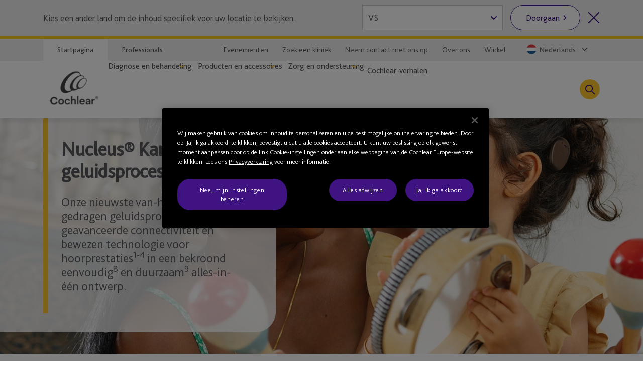

--- FILE ---
content_type: text/html; charset=utf-8
request_url: https://www.cochlear.com/nl/nl/home/products-and-accessories/cochlear-nucleus-system/nucleus-sound-processors/nucleus-kanso-2
body_size: 44034
content:
<!doctype html><html lang="nl" style="scroll-behavior:smooth"><head><meta charset="utf-8"><meta name="viewport" content="width=device-width,initial-scale=1,shrink-to-fit=no"><meta name="theme-color" content="#000000"><link rel="shortcut icon" href="/dist/cochlear/favicon.ico"><link href="/dist/cochlear/static/css/main.e21e82f7.chunk.css" rel="stylesheet"><title data-react-helmet="true">Nucleus® Kanso® 2-geluidsprocessor</title><meta data-react-helmet="true" name="title" content="Nucleus® Kanso® 2-geluidsprocessor"/><meta data-react-helmet="true" name="description" content="Onze nieuwste connectiviteitsfuncties en bewezen technologie voor hoorprestaties (1-4) in een eenvoudig en duurzaam alles-in-&amp;#233;&amp;#233;n ontwerp."/><meta data-react-helmet="true" name="keywords" content="Cochlear Nucleus, Kanso, Kanso 2, slim, eenvoudig, van-het-oor-gedragen, OTE"/><meta data-react-helmet="true" name="library" class="swiftype" data-type="string" content="nl_nl"/><meta data-react-helmet="true" name="st_description" class="swiftype" data-type="string" content="Onze nieuwste connectiviteitsfuncties en bewezen technologie voor hoorprestaties (1-4) in een eenvoudig en duurzaam alles-in-&amp;#233;&amp;#233;n ontwerp."/><meta data-react-helmet="true" name="st_keywords" class="swiftype" data-type="string" content="Cochlear Nucleus, Kanso, Kanso 2, slim, eenvoudig, van-het-oor-gedragen, OTE"/><meta data-react-helmet="true" property="og:locale" content="nl_nl"/><meta data-react-helmet="true" property="og:type" content="article"/><meta data-react-helmet="true" property="og:title" content="Nucleus® Kanso® 2-geluidsprocessor"/><meta data-react-helmet="true" property="og:description" content="Onze nieuwste connectiviteitsfuncties en bewezen technologie voor hoorprestaties (1-4) in een eenvoudig en duurzaam alles-in-&amp;#233;&amp;#233;n ontwerp."/><meta data-react-helmet="true" property="og:site_name" content="Cochlear"/><meta data-react-helmet="true" property="og:updated_time" content="5/04/2024 1:18 AM"/><meta data-react-helmet="true" property="fb:app_id" content="127760087237610"/><meta data-react-helmet="true" name="twitter:description" content="Onze nieuwste connectiviteitsfuncties en bewezen technologie voor hoorprestaties (1-4) in een eenvoudig en duurzaam alles-in-&amp;#233;&amp;#233;n ontwerp."/><meta data-react-helmet="true" name="twitter:title" content="Nucleus® Kanso® 2-geluidsprocessor"/><meta data-react-helmet="true" name="twitter:site" content="Cochlear"/><meta data-react-helmet="true" name="twitter:creator" content="@Cochlear_Europe"/><link data-react-helmet="true" rel="canonical" href="/nl/nl/home/products-and-accessories/cochlear-nucleus-system/nucleus-sound-processors/nucleus-kanso-2"/><link data-react-helmet="true" rel="alternate" href="/nl/nl/home/products-and-accessories/cochlear-nucleus-system/nucleus-sound-processors/nucleus-kanso-2" hrefLang="x-default"/><script src="//geoip-js.com/js/apis/geoip2/v2.1/geoip2.js"></script><!-- OneTrust Cookies Consent Notice start -->
<script type="text/javascript">
var hostname = location.hostname;

function buildPopup(){
    if(!(hostname.indexOf("cochlear.cloud") > -1) && (window === window.parent)) { // OneTrust Banner only for non-iFramed pages
        var otScr = document.createElement("script");
        otScr.src = "https://cdn.cookielaw.org/scripttemplates/otSDKStub.js";
        otScr.type = "text/javascript";
        otScr.charset = "UTF-8";
        otScr.setAttribute("data-document-language", "true");
        otScr.setAttribute("data-domain-script", "a63350be-edcd-4153-b08c-7d600c2e0971");
        document.head.appendChild(otScr);

        function OptanonWrapper() { 
            window.dataLayer.push( { event: 'OneTrustGroupsUpdated' } );
        }
    }
}

var continentCode = "";
var onSuccess = function(location){
    continentCode = location.continent.code;
    console.log("Continent = " + continentCode);
    if (continentCode == "EU") {
        buildPopup();
    } else {
        var cookieButton = document.getElementsByClassName('optanon-toggle-display');
        if (cookieButton.length > 0) {
            cookieButton[0].parentElement.remove();
        }
    }
};

var onError = function(error){
    console.log(
        "Error:"
        , JSON.stringify(error, undefined, 4)
    );
};
var urlPath = location.pathname.toLowerCase();
if (urlPath.startsWith("/global")) {
    geoip2.country(onSuccess, onError);
} else {
    buildPopup();
}
</script>
<!-- OneTrust Cookies Consent Notice end --><script>
var params = new URLSearchParams(window.location.search);
params.forEach(function (value, key) {
  if (key.startsWith("utm_") || key === 'fbclid') {
    sessionStorage.setItem(key, value);
  }
});
</script><script src="/dist/cochlear/static/js/Header.cd35e673.chunk.js"></script><script src="/dist/cochlear/static/js/HeaderBanner.c6995e43.chunk.js"></script><script src="/dist/cochlear/static/js/Breadcrumbs.a2fe0db9.chunk.js"></script><script src="/dist/cochlear/static/js/SocialShare.dc547eb1.chunk.js"></script><script src="/dist/cochlear/static/js/KeyPoints.e7479b92.chunk.js"></script><script src="/dist/cochlear/static/js/ProductMediaBanner.be12144d.chunk.js"></script><script src="/dist/cochlear/static/js/ProductBrief.56de135a.chunk.js"></script><script src="/dist/cochlear/static/js/TabbedContent.a30d803e.chunk.js"></script><script src="/dist/cochlear/static/js/ProductTestimonial.cd448655.chunk.js"></script><script src="/dist/cochlear/static/js/ProductTestimonial.cd448655.chunk.js"></script><script src="/dist/cochlear/static/js/HeroCard.354d139c.chunk.js"></script><script src="/dist/cochlear/static/js/HeroCard.354d139c.chunk.js"></script><script src="/dist/cochlear/static/js/HeroCard.354d139c.chunk.js"></script><script src="/dist/cochlear/static/js/RelatedBlock.589ed182.chunk.js"></script><script src="/dist/cochlear/static/js/ContentCard.04778d53.chunk.js"></script><script src="/dist/cochlear/static/js/ContentCard.04778d53.chunk.js"></script><script src="/dist/cochlear/static/js/ContentCard.04778d53.chunk.js"></script><script src="/dist/cochlear/static/js/Disclaimer.de465017.chunk.js"></script><script src="/dist/cochlear/static/js/Disclaimer.de465017.chunk.js"></script><script src="/dist/cochlear/static/js/Footer.50c82551.chunk.js"></script></head><body><noscript><div class="page-warning"><div class="l-padding">Please enable JavaScript in order to get the best experience when using this site.</div></div></noscript><div id="root"><noscript><iframe src="https://www.googletagmanager.com/ns.html?id=GTM-P8QH2F4" height="0" width="0" title="Google Tag Manager 1" aria-hidden="true" style="display:none;visibility:hidden"></iframe><iframe src="https://www.googletagmanager.com/ns.html?id=GTM-PVM6MWV" height="0" width="0" title="Google Tag Manager 2" aria-hidden="true" style="display:none;visibility:hidden"></iframe></noscript><div dir="ltr" data-template="product-page" class="main-content  l-layout l-one-column cf product-page"><main id="main" tabindex="-1" class="l-main "><header class="global-header"><ul class="accessibility-links" tabindex="-1"><li><a href="#article" tabindex="0">Jump to main content</a><a href="#nav" class="jump-nav-desktop" tabindex="0">Jump to main navigation</a><a href="#mobile-toolbar-nav" class="jump-nav-mobile" tabindex="0">Jump to main navigation</a></li></ul><nav id="mobile-toolbar-nav" class="mobile-toolbar"><ul class="cf"><li><button type="button" class="menu">Menu</button></li><li><a href="/nl/nl/connect/contact-us" class="contact" title="" target="" tabindex="0">Contact</a></li><li><a href="/nl/nl/connect/find-a-clinic" class="clinic" title="" target="" tabindex="0">Zoek een kliniek</a></li><li><button type="button" class="search " tabindex="0">Zoeken</button></li></ul></nav><nav id="nav" class="nav-onscreen js-onscreen mobile-hidden "><div class="top-nav"><div class="l-padding"><div class="type-selector"><a href="/nl/nl/home" class="tab-home" title="Ga naar de startpagina van Cochlear" target="">Startpagina</a><a href="/nl/nl/professionals" class="tab-professionals" title="" target="">Professionals</a></div><div class="nav-selector"><a href="/nl/nl/home/ongoing-care-and-support/connect-with-us/events" class="" title="" target="">Evenementen</a><a href="/nl/nl/connect/find-a-clinic" class="" title="" target="">Zoek een kliniek</a><a href="/nl/nl/connect/contact-us" class="" title="" target="">Neem contact met ons op</a><a href="/nl/nl/about-us" class="" title="" target="">Over ons</a><a href="https://www.cochlear.com/nl/nl/shop/home" target="_blank" rel="noopener noreferrer">Winkel</a><span class="contact nav-region-dropdown "><button class="nav-dropdown-toggle" type="button" id="dropdownCountryMenuButton" data-toggle="dropdown" aria-haspopup="true" aria-label="Select a language from the dropdown"><span id="nav-region-dropdown__cta" class="nav-region-dropdown__cta" aria-hidden="true"><img src="https://assets.cochlear.com/api/public/content/2a3ea08e4c844117ba3f3ac79a13fbfe?v=5319b546" alt="Dutch flag icon" class="region-flag" loading="lazy"/>Nederlands</span></button></span></div></div></div><div class="l-padding"><div class="logo"><a href="/nl/nl/home" class="" title="" target=""><img height="164" sitecorecontenthub-content-type="Image" alt="Cochlear-logo" width="196" thumbnailsrc="https://cochlearmediaportal.sitecorecontenthub.cloud/api/gateway/24969/thumbnail" src="https://assets.cochlear.com/api/public/content/45f3cdfbe24641b69870beed740063ac?v=ce0c0a42"/></a></div><ul class="nav cf  is-hidden "><li class="nav-item nav-item-top "><div role="presentation" class="nav-item-menu">Menu</div><button class="nav-item-close" type="button">Menu sluiten</button></li><li class="nav-item "><button type="button" class="nav-item-title nav-item-title-top has-children" aria-expanded="false" aria-haspopup="true">Diagnose en behandeling</button></li><li class="nav-item "><button type="button" class="nav-item-title nav-item-title-top has-children" aria-expanded="false" aria-haspopup="true">Producten en accessoires</button></li><li class="nav-item "><button type="button" class="nav-item-title nav-item-title-top has-children" aria-expanded="false" aria-haspopup="true">Zorg en ondersteuning</button></li><li class="nav-item "><a class="nav-item-title nav-item-title-top" href="/nl/nl/home/your-cochlear-stories">Cochlear-verhalen</a></li></ul><div class="offscreen-background "></div><button class="link-icon search-toggle " type="button" aria-label="Toggle search" data-popover-id="global-search" aria-expanded="false"></button></div></nav><div class="mobile-header   "><div class="mobile-header__item"></div><div class="mobile-header__item"><span class="mobile-logo"><a href="/nl/nl/home" class="" title="" target=""><img height="42" sitecorecontenthub-content-type="Image" alt="Cochlear-logo" width="240" thumbnailsrc="https://cochlearmediaportal.sitecorecontenthub.cloud/api/gateway/24981/thumbnail" src="https://assets.cochlear.com/api/public/content/6eb6aec9067a429fb3f7da82e8940d7f?v=c0e5ece5"/></a></span></div><div class="mobile-header__item"></div></div></header><article id="article" class="article l-article  "><header class="landing-banner full-width "><div class="background"></div><div class="image top-part"><img height="1620" sitecorecontenthub-content-type="Image" alt="Drie vrienden praten na het behalen van hun diploma van de universiteit" sitecorecontenthub-content-id="45372" width="2880" thumbnailsrc="https://cochlearmediaportal.sitecorecontenthub.cloud/api/gateway/45372/thumbnail" src="https://assets.cochlear.com/api/public/content/dfbb6dc9abd741f0ae2d8538da091fac?v=3dfe9fbb"/></div><div class="l-padding"><div class="content "><span class="content-grouper"><span class="header-highlight"></span><h1 class="">Nucleus® Kanso® 2-geluidsprocessor</h1><div><p>Onze nieuwste van-het-oor-gedragen geluidsprocessor: geavanceerde connectiviteit en bewezen technologie voor hoorprestaties<sup>1-4 </sup>in een bekroond eenvoudig<sup>8</sup> en duurzaam<sup>9</sup> alles-in-één ontwerp.</p></div></span></div></div></header><nav class="l-padding breadcrumbs"><ul><li><a href="/nl/nl/home">Startpagina</a></li><li><a href="/nl/nl/home/products-and-accessories">Producten en accessoires</a></li><li><a href="/nl/nl/home/products-and-accessories/cochlear-nucleus-system">Cochlear Nucleus-Systeem</a></li><li><a href="/nl/nl/home/products-and-accessories/cochlear-nucleus-system/nucleus-sound-processors">Nucleus®-geluidsprocessors</a></li><li><span class="is-active">Nucleus® Kanso® 2-geluidsprocessor</span></li></ul></nav><div class="l-padding"><div class="l-content-column"><div class="social-share"><ul><li><span role="button" tabindex="0" aria-label="Facebook"><img height="68" sitecorecontenthub-content-type="Image" alt="Facebook logo" width="68" thumbnailsrc="https://cochlearmediaportal.sitecorecontenthub.cloud/api/gateway/25536/thumbnail" src="https://assets.cochlear.com/api/public/content/f67d4ca2854c47d48a4e2b1418e6463e?v=063741c1"/></span></li><li><span role="button" tabindex="0" aria-label="Twitter"><img height="68" sitecorecontenthub-content-type="Image" alt="Twitter logo" width="68" thumbnailsrc="https://cochlearmediaportal.sitecorecontenthub.cloud/api/gateway/25534/thumbnail" src="https://assets.cochlear.com/api/public/content/b920f8674a38493fbb1a0ca6c570fba8?v=0cd76355"/></span></li><li><span role="button" tabindex="0" aria-label="LinkedIn"><img height="60" sitecorecontenthub-content-type="Image" alt="LinkedIn logo" width="60" thumbnailsrc="https://cochlearmediaportal.sitecorecontenthub.cloud/api/gateway/25538/thumbnail" src="https://assets.cochlear.com/api/public/content/284db41af32b40c7b6c1eb01e3667208?v=5257b391"/></span></li></ul></div><div class="key-points"><h2>Slim was nog nooit zo eenvoudig</h2><span><div><p>De Kanso 2-geluidsprocessor is ontworpen voor actieve levensstijlen en combineert van-het-oor-gedragen comfort met onze nieuwste connectiviteitsfuncties en bewezen technologie voor hoorprestaties<sup>1-4</sup>, waardoor u de vrijheid hebt om te horen waar u ook bent.</p>
<p>Voortbouwend op het bekroonde alles-in-één ontwerp van de Kanso-geluidsprocessor<sup>5</sup> introduceert de Kanso 2-geluidsprocessor directe streaming* en het gebruik van de Nucleus Smart App** vanaf <a rel="noopener noreferrer" rel="noopener noreferrer" href="https://www.cochlear.com/compatibility" target="_blank">compatibele smartphones</a>. Het heeft ook een ingebouwde oplaadbare batterij en een verbeterde stof- en waterbestendigheid<sup>+</sup> voor extra gemoedsrust.</p>
<p>De kleinste en lichtste oplaadbare van-het-oor-gedragen geluidsprocessor voor cochleaire implantaten ter wereld<sup>6</sup>. Kanso 2 is zodanig ontworpen dat het zo discreet en comfortabel is dat u nauwelijks merkt dat u het draagt.</p></div></span></div></div></div><div class="product-media-banner"><div class="l-padding"><button class="video-modal-cta" type="button" aria-label="Speel de video af van een grootmoeder die bellen blaast met haar kleinzoon"><div class="video-banner"><img height="901" sitecorecontenthub-content-type="Image" alt="Een meisje houdt een geschenk vast terwijl haar familie toekijkt" sitecorecontenthub-content-id="45405" width="1440" thumbnailsrc="https://cochlearmediaportal.sitecorecontenthub.cloud/api/gateway/45405/thumbnail" src="https://assets.cochlear.com/api/public/content/8d0066140ed8479bb8fc307c13b785cd?v=d4be53f1"/></div></button></div></div><div class="product-color-switcher"><div class="l-padding"><div class="content-container"><div><h2>Kleuropties die passen bij uw persoonlijke stijl</h2><p>De Kanso 2-geluidsprocessor is verkrijgbaar in vijf verschillende kleuren, zodat u de geluidsprocessor kunt kiezen die het beste bij u past.</p></div><div class="product-tabs"><div class="product-config"><p>Kleur</p><ul><li><button type="button" role="radio" aria-checked="true" class="colour-option is-selected"><div class="color-circle-container"><div class="circle-outline"><span class="circle-color" style="background-color:rgb(20, 20, 20)"></span><span class="circle-color" style="background-color:"></span></div><span class="vh">Zwart</span></div></button></li><li><button type="button" role="radio" class="colour-option" aria-checked="false"><div class="color-circle-container"><div class="circle-outline"><span class="circle-color" style="background-color:rgb(122, 71, 56)"></span><span class="circle-color" style="background-color:"></span></div><span class="vh">Chocolate Brown (Chocoladebruin)</span></div></button></li><li><button type="button" role="radio" class="colour-option" aria-checked="false"><div class="color-circle-container"><div class="circle-outline"><span class="circle-color" style="background-color:rgb(217, 221, 223)"></span><span class="circle-color" style="background-color:"></span></div><span class="vh">Zilver</span></div></button></li><li><button type="button" role="radio" class="colour-option" aria-checked="false"><div class="color-circle-container"><div class="circle-outline"><span class="circle-color" style="background-color:rgb(136, 138, 141)"></span><span class="circle-color" style="background-color:"></span></div><span class="vh">Slate Grey (Leigrijs)</span></div></button></li><li><button type="button" role="radio" class="colour-option" aria-checked="false"><div class="color-circle-container"><div class="circle-outline"><span class="circle-color" style="background-color:rgb(197, 166, 133)"></span><span class="circle-color" style="background-color:"></span></div><span class="vh">White (Wit)</span></div></button></li></ul></div></div></div><div class="image-container"><img height="500" sitecorecontenthub-content-type="Image" alt="cochlear implant kanso 2 sound processor black color good design award" sitecorecontenthub-content-id="288320" width="500" thumbnailsrc="https://cochlearmediaportal.sitecorecontenthub.cloud/api/gateway/288320/thumbnail" class="is-active" src="https://assets.cochlear.com/api/public/content/8a1b3fa7efb64f0a857e52312e20a7e3?v=536b7670"/><img height="500" sitecorecontenthub-content-type="Image" alt="cochlear implant kanso 2 sound processor chocolate brown color good design award" sitecorecontenthub-content-id="288321" width="500" thumbnailsrc="https://cochlearmediaportal.sitecorecontenthub.cloud/api/gateway/288321/thumbnail" class="" src="https://assets.cochlear.com/api/public/content/52177d57be8e4d03bae5b9f400a3c433?v=22446ccd"/><img height="500" sitecorecontenthub-content-type="Image" alt="cochlear implant kanso 2 sound processor silver color good design award" sitecorecontenthub-content-id="288326" width="500" thumbnailsrc="https://cochlearmediaportal.sitecorecontenthub.cloud/api/gateway/288326/thumbnail" class="" src="https://assets.cochlear.com/api/public/content/b6860fa05b634d1a93da3512ca270419?v=85b7b8d4"/><img height="500" sitecorecontenthub-content-type="Image" alt="cochlear implant kanso 2 sound processor slate grey color good design award" sitecorecontenthub-content-id="288327" width="500" thumbnailsrc="https://cochlearmediaportal.sitecorecontenthub.cloud/api/gateway/288327/thumbnail" class="" src="https://assets.cochlear.com/api/public/content/008c11477f6b4c908dacd8d15e8fc13f?v=8e0b7ca2"/><img height="500" sitecorecontenthub-content-type="Image" alt="cochlear implant kanso 2 sound processor sandy blonde color good design award" sitecorecontenthub-content-id="288324" width="500" thumbnailsrc="https://cochlearmediaportal.sitecorecontenthub.cloud/api/gateway/288324/thumbnail" class="" src="https://assets.cochlear.com/api/public/content/c086af57a5d74835a4f805470c950086?v=d9a89ff0"/></div></div></div><div class="tabbed-content can-collapse"><div class="l-padding"><div class="tab-items"><button type="button" class="tab 0 " aria-expanded="false" aria-disabled="false" tabindex="0" id="tab-0">Productaccessoires</button><button type="button" class="tab 1 " aria-expanded="false" aria-disabled="false" tabindex="0" id="tab-1">Producteigenschappen</button></div></div></div><div class="product-testimonial is-secondary"><div class="product-testimonial-container l-padding"><div class="testimonial-container"><button type="button" class="image-container video-play-icon" aria-label="Klik om deze video te bekijken"><img height="450" sitecorecontenthub-content-type="Image" alt="Solidea.png" sitecorecontenthub-content-id="291934" width="800" thumbnailsrc="https://cochlearmediaportal.sitecorecontenthub.cloud/api/gateway/291934/thumbnail" src="https://assets.cochlear.com/api/public/content/df13a8b0b8044ac2a95850504e7a7f95?v=31a5c83e"/></button><div class="blockquote-container"><div><blockquote dir="ltr">
<p>"Ik ben helemaal weg van het feit dat de Kanso 2-geluidsprocessor van het oor gedragen wordt... omdat het apparaat erg slank is, een heel mooi ontwerp heeft en ik mijn bril kan dragen... zonder dat er al te veel op mijn oor zit."<sup>*1</sup></p>
<p>- Solidea, gebruiker van het Cochlear&trade; Nucleus&reg;-systeem</p>
</blockquote></div></div></div><div class="content-container" role="presentation"><div><h2>Focus op wat belangrijk is</h2>
<br />
<table>
    <tbody>
        <tr>
            <td>
            <h4>Filter achtergrondgeluiden weg</h4>
            <p dir="ltr">Dubbele microfoons werken samen om achtergrondgeluid te filteren en betere hoorprestaties te bieden dan met een enkele microfoon.<sup>2</sup></p>
            </td>
            <td>
            <h4>Hoor op uw best in verschillende omgevingen</h4>
            <p dir="ltr">Of u nu in een rustige kamer bent of buiten op een winderige dag, uw apparaat past zich automatisch aan met&nbsp;<a href="/nl/nl/home/products-and-accessories/cochlear-nucleus-system/nucleus-sound-processors/nucleus-smart-sound-processing-technology">SmartSound&reg; iQ met SCAN</a>.</p>
            </td>
        </tr>
        <tr>
            <td>
            <h4>Breng geluid dichterbij, zonder snoeren</h4>
            <p dir="ltr">Cochlear True Wireless&trade;-apparaten zijn accessoires die u kunnen helpen uw hoorervaring te verbeteren, met opties om direct verbinding te maken met de Cochlear Wireless Mini Microphone 2+ (mini-microfoon), Cochlear Wireless Phone Clip (telefoonclip) of Cochlear Wireless TV Streamer (tv-streamer).</p>
            </td>
            <td>
            <h4>Geniet van een-op-een gesprekken</h4>
            <p>Activeer ForwardFocus<sup>~</sup> in de Nucleus Smart App om afleidend geluid van achter u te verminderen, zodat u de persoon voor u beter kunt horen.<sup>4</sup></p>
            </td>
        </tr>
    </tbody>
</table></div></div></div></div><div class="product-testimonial "><div class="product-testimonial-container l-padding"><h2>Gemoedsrust voor ouders</h2><div class="testimonial-container"><button type="button" class="image-container video-play-icon" aria-label="Klik om deze video te bekijken"><img height="900" sitecorecontenthub-content-type="Image" alt="Cochleair implantaat-gebruiker Phoebe leest een boek met haar moeder Cynthia" width="1440" thumbnailsrc="https://cochlearmediaportal.sitecorecontenthub.cloud/api/gateway/13789/thumbnail" src="https://assets.cochlear.com/api/public/content/a1ddf5e18bad4dfe945e53877124ef9f?v=2cfef2e2"/></button><div class="blockquote-container"><div><blockquote>
<p>“Ze kan zijn wat ze wil zijn en ontdekken wie ze gaat worden. Phoebe doet het heel goed op school. Ze heeft geweldige leraren. Ze is goed gestart.”*<sup>1</sup></p>
<p>- Cynthia, moeder van Phoebe, gebruiker Cochlear™ Nucleus®-systeem</p>
</blockquote></div></div></div><div class="content-container" role="presentation"><div><table>
    <tbody>
        <tr>
            <td>
            <h4>Gemaakt voor de actieve levensstijl van uw kind</h4>
            <p>Ren, zwem en spring rond &ndash;&nbsp;kies uit een reeks optionele bevestigingsaccessoires om ervoor te zorgen dat je kind klaar is voor zijn/haar volgende avontuur.</p>
            </td>
            <td>
            <h4>Volg&nbsp;het gehoor van uw kind</h4>
            <p>U kunt meer te weten komen over hoe uw kind zijn/haar geluidsprocessor gebruikt en gepersonaliseerde hoordoelen stellen met de hooractiviteitentracker in de Nucleus Smart App. U kunt ook de functie Geluidscontrole (Sound Check) gebruiken om te testen of de microfoons van de Kanso 2-geluidsprocessor goed werken.</p>
            </td>
        </tr>
    </tbody>
</table></div></div></div></div><div class="content-card hero-card "><a href="/nl/nl/home/ongoing-care-and-support" class="content-card__grouper" title="Cochlear-ondersteuning" target=""><div class="img-container"><img height="900" sitecorecontenthub-content-type="Image" alt="M afbeelding" sitecorecontenthub-content-id="33391" width="1600" thumbnailsrc="https://cochlearmediaportal.sitecorecontenthub.cloud/api/gateway/33391/thumbnail" src="https://assets.cochlear.com/api/public/content/7ec230c6bd164e8e8b5039df77591d85?v=4826ecb9"/></div><div class="content-container"><div class="content-container__grouper"><h2 class="">Cochlear-ondersteuning</h2><p>Cochlear streeft ernaar uw partner te zijn voor een leven lang horen. We hebben gepersonaliseerde hulpmiddelen en bronnen waar u op elk moment toegang toe hebt. We bieden snelle en gemakkelijke service, beantwoorden uw vragen en helpen u het meeste uit uw apparaat te halen.</p><div class="cta-grouping"><span class="cta-button">Meer informatie</span></div></div></div></a></div><div class="content-card hero-card is-secondary"><a href="/nl/nl/home/ongoing-care-and-support/upgrading-your-device" class="content-card__grouper" title="Overstappen naar een nieuw apparaat" target=""><div class="img-container"><img height="500" sitecorecontenthub-content-type="Image" alt="M afbeelding" sitecorecontenthub-content-id="13648" width="800" thumbnailsrc="https://cochlearmediaportal.sitecorecontenthub.cloud/api/gateway/13648/thumbnail" src="https://assets.cochlear.com/api/public/content/f8dcf1d58b494960ae0f5f397cfdc848?v=1ca03941"/></div><div class="content-container"><div class="content-container__grouper"><h2 class="">Overstappen naar een nieuw apparaat</h2><p>Als u al een Cochlear-klant bent en u wilt meer informatie over het overstappen naar een nieuwe geluidsprocessor, dan zijn wij er om u te helpen.</p><div class="cta-grouping"><span class="cta-button">Lees meer</span></div></div></div></a></div><div class="content-card hero-card "><a href="/nl/nl/connect/contact-us" class="content-card__grouper" title="Wilt u meer informatie?" target=""><div class="img-container"><img height="500" sitecorecontenthub-content-type="Image" alt="M afbeelding" sitecorecontenthub-content-id="14058" width="800" thumbnailsrc="https://cochlearmediaportal.sitecorecontenthub.cloud/api/gateway/14058/thumbnail" src="https://assets.cochlear.com/api/public/content/9107893a660348d9bb7f101236d2041c?v=5a6f9ad7"/></div><div class="content-container"><div class="content-container__grouper"><h2 class="">Wilt u meer informatie?</h2><p>Als u meer wilt weten over het Kanso-systeem, kunnen we u een gratis informatiebrochure sturen.</p><div class="cta-grouping"><span class="cta-button">Neem contact met ons op</span></div></div></div></a></div><div class="related-block"><div class="l-padding "><h2>Meer informatie</h2><div class="sl  is-33-split"><div class="sl-list has-3-items"><div class="sl-item"><a href="/nl/nl/home/products-and-accessories/cochlear-nucleus-system/nucleus-implants" class="content-card clearfix" title="Nucleus®-implantaten" target=""><div class="img-container"><img height="900" sitecorecontenthub-content-type="Image" alt="M afbeelding" width="1440" thumbnailsrc="https://cochlearmediaportal.sitecorecontenthub.cloud/api/gateway/13771/thumbnail" src="https://assets.cochlear.com/api/public/content/18bab7be2836488fbbaebd4297a561c1?v=8ebc4cc1"/></div><div class="content-container"><div class="content-container__grouper"><h2 class="">Nucleus®-implantaten</h2><p>Cochlear heeft een reeks implantaten en elektroden voor verschillende vormen van gehoorverlies en cochleaire anatomie. Ontdek wat Nucleus®-implantaten onderscheidt.</p><div class="cta-grouping"><span class="cta-button">Lees meer</span></div></div></div></a></div><div class="sl-item"><a href="/nl/nl/home/products-and-accessories/our-accessories" class="content-card clearfix" title="Onze accessoires" target=""><div class="img-container"><img height="900" sitecorecontenthub-content-type="Image" alt="M afbeelding" sitecorecontenthub-content-id="32500" width="1600" thumbnailsrc="https://cochlearmediaportal.sitecorecontenthub.cloud/api/gateway/32500/thumbnail" src="https://assets.cochlear.com/api/public/content/7ce19516d3d64dbebace2d77ff057f70?v=96b32e2a"/></div><div class="content-container"><div class="content-container__grouper"><h2 class="">Onze accessoires</h2><p>Haal meer uit uw leven en activiteiten waar u van houdt met onze accessoires voor geluidsprocessors.**</p><div class="cta-grouping"><span class="cta-button">Lees meer</span></div></div></div></a></div><div class="sl-item"><a href="/nl/nl/home/products-and-accessories/cochlear-nucleus-system/nucleus-sound-processors/compare-nucleus-sound-processors" class="content-card clearfix" title="Vergelijk Nucleus®-geluidsprocessors" target=""><div class="img-container"><img height="500" sitecorecontenthub-content-type="Image" alt="M afbeelding" sitecorecontenthub-content-id="47021" width="800" thumbnailsrc="https://cochlearmediaportal.sitecorecontenthub.cloud/api/gateway/47021/thumbnail" src="https://assets.cochlear.com/api/public/content/41dce639ff5348f48673a17943428115?v=f3c866d9"/></div><div class="content-container"><div class="content-container__grouper"><h2 class="">Vergelijk Nucleus®-geluidsprocessors</h2><p>Ongeacht of u kiest voor een Cochlear™-geluidsprocessor die achter het oor of van het oor gedragen wordt, u krijgt de juiste technologie om u te helpen beter te horen.</p><div class="cta-grouping"><span class="cta-button">Lees meer</span></div></div></div></a></div></div></div></div></div><div class="disclaimer"><div class="l-padding"><h2>Disclaimer</h2><span><div><p>Vraag uw medische professional om advies over behandelingen voor gehoorverlies. Resultaten kunnen variëren en uw medische professional zal u adviseren over de factoren die van invloed kunnen zijn op uw resultaat. Lees altijd de gebruiksaanwijzing. Niet alle producten zijn in alle landen verkrijgbaar. Neem contact op met uw lokale vertegenwoordiger van Cochlear voor productinformatie.</p>
<p>Voor een volledige lijst met handelsmerken van Cochlear bezoekt u onze pagina met <a href="/nl/nl/corporate/terms-of-use">Gebruiksvoorwaarden</a>.</p>
<p>*<sup>1</sup> De meningen die worden uitgedragen zijn meningen van individuele personen. Raadpleeg uw medische professional om te bepalen of de Cochlear-technologie voor u geschikt is.</p></div></span></div></div><div class="disclaimer"><div class="l-padding"><span><div><p>* De Cochlear Nucleus Kanso 2-geluidsprocessor is compatibel met Apple- en Android-apparaten. Ga voor informatie over compatibiliteit naar <a rel="noopener noreferrer" href="http://www.cochlear.com/compatibility" target="_blank">www.cochlear.com/compatibility</a>.</p>
<p>** De Cochlear Nucleus Smart App is beschikbaar in de App Store en Google Play. Ga voor informatie over compatibiliteit naar <a rel="noopener noreferrer" href="http://www.cochlear.com/compatibility" target="_blank">www.cochlear.com/compatibility</a>.</p>
<p><sup>+</sup> In vergelijking met de Kanso-geluidsprocessor.</p>
<p><sup>&Dagger;</sup> De automatische ‚processor uit’-functie moet door een audioloog worden geconfigureerd in de Custom Sound Pro-aanpassingssoftware.</p>
<p>^ Voor ReSound-hoorapparaten die rechtstreeks kunnen worden gekoppeld aan de Cochlear-geluidsprocessors voor directe streaming vanaf een compatibele smartphone gaat u naar: <br />
<a rel="noopener noreferrer" href="http://www.cochlear.com/nucleus/compatibility" target="_blank">www.cochlear.com/nucleus/compatibility</a>.</p>
<p>ForwardFocus is een extra regelfunctie die wordt ingeschakeld door een audioloog en geactiveerd door de gebruiker.</p>
<p><sup>#</sup> De Kanso 2-geluidsprocessor is stof- en waterbestendig tot beschermingsniveau IP68 van de internationale norm IEC60529. Met het Aqua+-accessoire is de Kanso 2-geluidsprocessor waterbestendig tot beschermingsniveau IP68 van de internationale norm IEC60529 en kan deze maximaal 2 uur lang onophoudelijk onder water blijven tot een diepte van maximaal 3 meter. Raadpleeg de juiste handleiding voor meer informatie. Raadpleeg de juiste handleiding voor meer informatie.</p>
<p><sup>&sect;</sup> De functie Remote Check van de Nucleus Smart App is beschikbaar op de iPhone en iPod touch. Ga voor informatie over compatibiliteit naar www.cochlear.com/compatibility. Let op: Remote Check is niet in alle markten beschikbaar.</p>
<p>^^ Ga voor meer informatie over apparaten met Amazon ASHA naar: <a rel="noopener noreferrer" href="https://www.amazon.com/gp/help/customer/display.html?ref_=help_search_1-2&amp;nodeId=G202105050&amp;qid=1668568699864&amp;sr=1-2#GUID-93579942-8206-4CAF-B529-9183373D2128__SECTION_6D9AE1606B1948E886F07533E5AB6F33" target="_blank">Toegankelijkheidsfuncties voor Fire TV: Amazon-klantendienst</a></p>
<p><sup>&infin;</sup> Alleen beschikbaar in de EMEA-regio: VK, Duitsland, Frankrijk, Italië en Spanje</p>
<p>Apple, het Apple-logo, Apple Watch, FaceTime, het Made for iPad-logo, het Made for iPhone-logo, het Made for iPod-logo, iPhone, iPad Pro, iPad Air, iPad mini, iPad en iPod touch zijn handelsmerken van Apple Inc. die zijn geregistreerd in de VS en andere landen. App Store is een servicemerk van Apple Inc., gedeponeerd in de VS en andere landen.</p>
<p>Android is een handelsmerk van Google LLC. De Android-robot is gemaakt van of aangepast aan werk gecreëerd en gedeeld door Google en gebruikt volgens voorwaarden beschreven in de Creative Commons 3.0 Attribution License. Google Play en het Google Play-logo zijn handelsmerken van Google LLC.</p>
<p>Het Bluetooth&reg;-woordmerk en de logo's zijn geregistreerde handelsmerken eigendom van Bluetooth SIG, Inc. en elk gebruik van die merken door Cochlear Limited is onder licentie.</p>
<p>Amazon en Amazon Fire zijn handelsmerken of geregistreerde handelsmerken van Amazon in de Verenigde Staten en/of andere landen.</p>
<h6>Referenties</h6>
<ol>
    <li>Mauger SJ, et al. Clinical evaluation of the Nucleus 6 cochlear implant system: performance improvements with SmartSound iQ. Int J Audiol. 2014, Aug; 53(8): 564-576. [Gesponsord door    Cochlear].</li>
    <li>Mauger SJ, et al. Clinical outcomes with the Kanso off-the-ear cochlear implant sound processor. Int J Audiol. 2017 apr;56(4): 267-276. [Gesponsord door    Cochlear].</li>
    <li>Wolfe J, et al. Benefits of Adaptive Signal Processing in a Commercially Available Cochlear Implant Sound Processor. Otol Neurotol. 2015 aug;36(7):1181-90.</li>
    <li>Cochlear Limited. D1660797. CP1150 Sound Processor Interim Clinical Investigation Report. jan 2020.</li>
    <li>Good Design. 2017. Kanso&reg; Cochlear Implant Sound Processor - Good Design. [online] Beschikbaar op: &lt;<a rel="noopener noreferrer" href="https://good-design.org/projects/kanso-cochlear-implant-sound-processor/&gt;" target="_blank" title="https://good-design.org/projects/kanso-cochlear-implant-sound-processor/&gt;" tabindex="-1">https://good-design.org/projects/kanso-cochlear-implant-sound-processor/&gt;</a>&nbsp;[Geraadpleegd op 20 April 2020].</li>
    <li>Cochlear Limited. D1190805. Sound Processor Size Comparison. 2020; maart.</li>
    <li>Cochlear Limited. D1710313. CP1150 Battery Life Coverage Technical Report. 2020; mrt.</li>
</ol>
<br class="t-last-br" /></div></span></div></div></article><footer class="global-footer"><div class="l-padding"><nav><ul class="nav-footer has-5-items"><li class="brandImg"><img height="166" sitecorecontenthub-content-type="Image" alt="Cochlear-logo" width="196" thumbnailsrc="https://cochlearmediaportal.sitecorecontenthub.cloud/api/gateway/24994/thumbnail" loading="lazy" src="https://assets.cochlear.com/api/public/content/a8c5c4166cba4bdd85fd69811a617275?v=695b90cb"/></li><li class="nav-footer-item columns2"><ul><li><a href="/nl/nl/corporate/investors" class="" title="" target="">Investeerders</a></li><li><a href="/nl/nl/corporate/careers" class="" title="" target="">Carrières</a></li><li><a href="/nl/nl/corporate/media/media-releases" class="" title="" target="">Media</a></li></ul></li><li class="nav-footer-item columns2"><ul><li><a href="https://www.cochlear.com/manuals" class="" title="" target="_blank" rel="noopener noreferrer">Producthandleidingen</a></li><li><a href="" class="" title="" target="">Algemene waarschuwingen</a></li><li><a href="/nl/nl/home/products-and-accessories/cochlear-nucleus-system/nucleus-implant-reliability" class="" title="Betrouwbaarheidsrapportage" target="">Betrouwbaarheidsrapportage</a></li><li><a href="https://www.cochlear.com/global/nl/corporate/compliance" target="_blank" rel="noopener noreferrer">Compliance</a></li></ul></li><li class="nav-footer-item column"><ul><li><a href="https://www.cochlear.com/global/en/corporate/data-privacy-and-security" class="" title="" target="_blank" rel="noopener noreferrer">Privacybelofte</a></li><li><a href="https://www.cochlear.com/corporate/privacy/nl" class="" title="Privacy" target="_blank" rel="noopener noreferrer">Privacy</a></li><li><a href="/nl/nl/corporate/terms-of-use" class="" title="" target="">Gebruiksvoorwaarden</a></li></ul></li><li class="nav-footer-social nav-footer-item link-icons-disabled"><ul class="socials-items"><li><a href="https://www.facebook.com/CochlearNederland/" title="Talk to us on Facebook" target="_blank" rel="noopener noreferrer"><img height="68" sitecorecontenthub-content-type="Image" alt="Facebook logo" sitecorecontenthub-content-id="13637" width="68" thumbnailsrc="https://cochlearmediaportal.sitecorecontenthub.cloud/api/gateway/13637/thumbnail" class="icon" loading="lazy" src="https://assets.cochlear.com/api/public/content/8a6ba205972d4fd182c8e1b99b6b61b0?v=e23e0b79"/></a></li><li><a href="https://www.instagram.com/cochlearnederland/" title="Praat met ons op Instagram" target="_blank" rel="noopener noreferrer"><img height="100" sitecorecontenthub-content-type="Image" alt="Instagram-logo" sitecorecontenthub-content-id="27732" width="100" thumbnailsrc="https://cochlearmediaportal.sitecorecontenthub.cloud/api/gateway/27732/thumbnail" class="icon" loading="lazy" src="https://assets.cochlear.com/api/public/content/05cb5b517fb04023a8c641474053ceb4?v=26d42928"/></a></li><li><a href="https://www.youtube.com/user/CochlearEMEA" title="Talk to us on Youtube" target="_blank" rel="noopener noreferrer"><img height="68" sitecorecontenthub-content-type="Image" alt="YouTube logo" width="68" thumbnailsrc="https://cochlearmediaportal.sitecorecontenthub.cloud/api/gateway/13626/thumbnail" class="icon" loading="lazy" src="https://assets.cochlear.com/api/public/content/cdd2477a961b4e1e9f60bb131e35fe1e?v=5fe72000"/></a></li><li><a href="https://www.linkedin.com/company/cochlear/" title="Talk to us on LinkedIn" target="_blank" rel="noopener noreferrer"><img height="100" sitecorecontenthub-content-type="Image" alt="LinkedIn logo" sitecorecontenthub-content-id="27872" width="100" thumbnailsrc="https://cochlearmediaportal.sitecorecontenthub.cloud/api/gateway/27872/thumbnail" class="icon" loading="lazy" src="https://assets.cochlear.com/api/public/content/402753700756412abe7db70adb2f5417?v=48476ce8"/></a></li></ul></li></ul></nav></div><div class="subfooter-container"><div class="subfooter-link"><a href="##" class="optanon-toggle-display" title="Cookie-instellingen" target="">Cookie-instellingen</a></div><div class="subfooter-link"><a href="https://www.cochlear.com/global/en/corporate/cookies-notice" class="" title="" target="_blank" rel="noopener noreferrer">Cookieverklaring</a></div><div class="subfooter-link"><a href="https://www.cochlear.com/global/nl/corporate/accessibility" target="_blank" rel="noopener noreferrer">Toegankelijkheid</a></div><div class="subfooter-copyright"><div><p>Copyright &copy; 2026 Cochlear Ltd. Alle rechten voorbehouden</p></div></div></div></footer></main></div></div><script type="application/json" id="__JSS_STATE__">{"sitecore":{"context":{"pageEditing":false,"site":{"name":"cochlear-nl-nl"},"pageState":"normal","language":"nl-NL","itemPath":"\u002Fhome\u002Fproducts-and-accessories\u002Fcochlear-nucleus-system\u002Fnucleus-sound-processors\u002Fnucleus-kanso-2","metadata":{"title":"Nucleus® Kanso® 2-geluidsprocessor","description":"Onze nieuwste connectiviteitsfuncties en bewezen technologie voor hoorprestaties (1-4) in een eenvoudig en duurzaam alles-in-&#233;&#233;n ontwerp.","featureImage":null,"featuredWidth":0,"featuredHeight":0,"keywords":"Cochlear Nucleus, Kanso, Kanso 2, slim, eenvoudig, van-het-oor-gedragen, OTE","pageType":"","lastUpdated":"5\u002F04\u002F2024 1:18 AM","localeCode":"nl_nl","siteName":"Cochlear","facebookAppId":"127760087237610","twitterHandle":"@Cochlear_Europe","gtmContainerGlobal":"GTM-PVM6MWV","gtmContainerRegion":"GTM-P8QH2F4","mapsKey":"AIzaSyB-Le6GLJA6j3d0uwWedAdkFa9LYt6RlRs","webDirection":"Left to right","showCookieBanner":"1","enableLiveChat":"","liveChatReferenceId":"","contentDisclaimerShow":"","contentDisclaimerDataSource":{"modalStyle":null,"modalMessage":null,"option1Text":null,"option1Link":null,"option2Text":null,"option2Link":null},"urls":{"canonical":"\u002Fnl\u002Fnl\u002Fhome\u002Fproducts-and-accessories\u002Fcochlear-nucleus-system\u002Fnucleus-sound-processors\u002Fnucleus-kanso-2","alternate":[{"link":"\u002Fnl\u002Fnl\u002Fhome\u002Fproducts-and-accessories\u002Fcochlear-nucleus-system\u002Fnucleus-sound-processors\u002Fnucleus-kanso-2","lang":"x-default"}]},"schemaorg":"{\r\n  \"description\": \"Onze nieuwste connectiviteitsfuncties en bewezen technologie voor hoorprestaties (1-4) in een eenvoudig en duurzaam alles-in-één ontwerp.\",\r\n  \"image\": \"https:\u002F\u002Fassets.cochlear.com\u002Fapi\u002Fpublic\u002Fcontent\u002F8d0066140ed8479bb8fc307c13b785cd?v=d4be53f1\",\r\n  \"name\": \"Nucleus® Kanso® 2-geluidsprocessor\",\r\n  \"@context\": \"http:\u002F\u002Fschema.org\",\r\n  \"@type\": \"Product\"\r\n}"}},"route":{"name":"Nucleus Kanso 2","displayName":"Nucleus Kanso 2","fields":{"System Name":{"value":"Windchill"},"Document Number":{"value":"D1773695"},"Document Version":{"value":"3"},"DateTime":{"value":"2020-04-11T01:36:00Z"},"Type":{"value":"Standard"},"Title":{"value":"Nucleus® Kanso® 2-geluidsprocessor"},"description":{"value":"Onze nieuwste connectiviteitsfuncties en bewezen technologie voor hoorprestaties (1-4) in een eenvoudig en duurzaam alles-in-één ontwerp."},"ContentTags":[],"NavigationTitle":{"value":"Nucleus® Kanso® 2-geluidsprocessor"},"HideFromChildListing":{"value":false},"HideFromNavigation":{"value":false},"HideFromSitemap":{"value":false},"HideFromListing":{"value":false},"HideFromSearch":{"value":false},"NavigationLink":{"value":{"href":"\u002Fnl\u002Fnl\u002Fhome\u002Fproducts-and-accessories\u002Fcochlear-nucleus-system\u002Fnucleus-sound-processors\u002Fnucleus-kanso-2","id":"{87C63F78-7FEB-478F-AF2B-3234CE84FE40}","querystring":"","target":"","text":"Nucleus® Kanso® 2-geluidsprocessor","anchor":"","url":"\u002FCochlear-NL\u002FHome\u002FProducts and accessories\u002FCochlear Nucleus System\u002FNucleus sound processors\u002FNucleus Kanso 2","title":"","class":"","linktype":"internal"}},"Priority":{"id":"cbb3f688-4a59-4880-a0b7-172be0f2f42f","url":"\u002Fconfiguration\u002Fsitemappriority\u002Fpoint8","name":"Point8","displayName":"Point8","fields":{"Value":{"value":"0.8"}}},"Change Frequency":{"id":"ef9aa410-6352-41d5-be44-066e01b5a7a1","url":"\u002Fconfiguration\u002Fchangefrequency\u002Fweekly","name":"weekly","displayName":"weekly","fields":{"Value":{"value":"weekly"}}},"image":{"value":{}},"metaTitle":{"value":""},"metaDescription":{"value":""},"useRebrandStyling":{"value":false},"noIndex":{"value":false},"otDomainScriptId":{"value":""},"isProfessional":{"value":false},"keywords":{"value":"Cochlear Nucleus, Kanso, Kanso 2, slim, eenvoudig, van-het-oor-gedragen, OTE"},"pageType":{"value":""}},"databaseName":"web","deviceId":"fe5d7fdf-89c0-4d99-9aa3-b5fbd009c9f3","itemId":"87c63f78-7feb-478f-af2b-3234ce84fe40","itemLanguage":"nl-NL","itemVersion":5,"layoutId":"0186c2a3-187b-4a42-80d0-21c2edefe6c2","templateId":"66f45df6-3749-48c8-93c2-d720320a7163","templateName":"product-page","placeholders":{"header":[{"uid":"49b66624-e52e-4db3-9f92-6e78e4a1eb99","componentName":"HeaderBanner","dataSource":"{8D8B9C41-5863-4278-BF11-0F7C7CF8DEFB}","params":{},"fields":{"title":{"value":"Nucleus® Kanso® 2-geluidsprocessor"},"titleImage":{"value":{}},"hasFade":{"value":false},"description":{"value":"\u003Cp\u003EOnze nieuwste van-het-oor-gedragen geluidsprocessor: geavanceerde connectiviteit en bewezen technologie voor hoorprestaties\u003Csup\u003E1-4 \u003C\u002Fsup\u003Ein een bekroond eenvoudig\u003Csup\u003E8\u003C\u002Fsup\u003E en duurzaam\u003Csup\u003E9\u003C\u002Fsup\u003E alles-in-één ontwerp.\u003C\u002Fp\u003E"},"heading":{"value":""},"isFullWidthImage":{"value":true},"videoId":{"value":""},"videoLinkText":{"value":""},"image":{"value":{"height":"1620","sitecorecontenthub-content-type":"Image","alt":"Drie vrienden praten na het behalen van hun diploma van de universiteit","sitecorecontenthub-content-id":"45372","width":"2880","thumbnailsrc":"https:\u002F\u002Fcochlearmediaportal.sitecorecontenthub.cloud\u002Fapi\u002Fgateway\u002F45372\u002Fthumbnail","src":"https:\u002F\u002Fassets.cochlear.com\u002Fapi\u002Fpublic\u002Fcontent\u002Fdfbb6dc9abd741f0ae2d8538da091fac?v=3dfe9fbb"}},"link":{"value":{"href":""}}}},{"uid":"b112f164-eb1d-427e-a79f-fa29e613c585","componentName":"Breadcrumbs","dataSource":"","params":{},"fields":{"data":{"item":{"url":"\u002Fnl\u002Fnl\u002Fhome\u002Fproducts-and-accessories\u002Fcochlear-nucleus-system\u002Fnucleus-sound-processors\u002Fnucleus-kanso-2","hideFromNavigation":{"boolValue":false},"title":{"value":"Nucleus® Kanso® 2-geluidsprocessor"},"navigationTitle":{"value":"Nucleus® Kanso® 2-geluidsprocessor"},"navigationLink":{"url":"\u002Fnl\u002Fnl\u002Fhome\u002Fproducts-and-accessories\u002Fcochlear-nucleus-system\u002Fnucleus-sound-processors\u002Fnucleus-kanso-2"},"parent":{"url":"\u002Fnl\u002Fnl\u002Fhome\u002Fproducts-and-accessories\u002Fcochlear-nucleus-system\u002Fnucleus-sound-processors","hideFromNavigation":{"boolValue":false},"title":{"value":"Nucleus®-geluidsprocessor"},"navigationTitle":{"value":"Nucleus®-geluidsprocessors"},"navigationLink":{"url":"\u002Fnl\u002Fnl\u002Fhome\u002Fproducts-and-accessories\u002Fcochlear-nucleus-system\u002Fnucleus-sound-processors"},"parent":{"url":"\u002Fnl\u002Fnl\u002Fhome\u002Fproducts-and-accessories\u002Fcochlear-nucleus-system","hideFromNavigation":{"boolValue":false},"title":{"value":"Cochlear™ Nucleus®-Systeem"},"navigationTitle":{"value":"Cochlear Nucleus-Systeem"},"navigationLink":{"url":"\u002Fnl\u002Fnl\u002Fhome\u002Fproducts-and-accessories\u002Fcochlear-nucleus-system"},"parent":{"url":"\u002Fnl\u002Fnl\u002Fhome\u002Fproducts-and-accessories","hideFromNavigation":{"boolValue":false},"title":{"value":"Producten en accessoires"},"navigationTitle":{"value":"Producten en accessoires"},"navigationLink":{"url":"\u002Fnl\u002Fnl\u002Fhome\u002Fproducts-and-accessories"},"parent":{"url":"\u002Fnl\u002Fnl\u002Fhome","hideFromNavigation":{"boolValue":false},"title":{"value":"Hear now. And always"},"navigationTitle":{"value":"Startpagina"},"navigationLink":{"url":""},"parent":{"url":"\u002Fnl\u002Fnl"}}}}}}}}}],"main":[{"uid":"5202ff9b-f7df-4ff0-9fd5-cfaad6686f52","componentName":"SocialShare","dataSource":"{4120765D-52DE-4980-9627-4D352AFDF941}","params":{},"fields":{"shareLinks":[{"id":"42e86a9b-8dcb-4b8f-ab4e-4a4b7711c06f","url":"\u002Fconfiguration\u002Fsocial-share\u002Fsocial-links\u002Ffacebook","name":"Facebook","displayName":"Facebook","fields":{"image":{"value":{"height":"68","sitecorecontenthub-content-type":"Image","alt":"Facebook logo","width":"68","thumbnailsrc":"https:\u002F\u002Fcochlearmediaportal.sitecorecontenthub.cloud\u002Fapi\u002Fgateway\u002F25536\u002Fthumbnail","src":"https:\u002F\u002Fassets.cochlear.com\u002Fapi\u002Fpublic\u002Fcontent\u002Ff67d4ca2854c47d48a4e2b1418e6463e?v=063741c1"}},"link":{"value":{"href":"https:\u002F\u002Fwww.facebook.com\u002FCochlearNederland\u002F","linktype":"external","url":"https:\u002F\u002Fwww.facebook.com\u002FCochlearNederland\u002F","anchor":"","target":"_blank"}},"title":{"value":"Facebook"}}},{"id":"7de776f9-9589-4430-af4d-d0f05f56f7ff","url":"\u002Fconfiguration\u002Fsocial-share\u002Fsocial-links\u002Ftwitter","name":"Twitter","displayName":"Twitter","fields":{"image":{"value":{"height":"68","sitecorecontenthub-content-type":"Image","alt":"Twitter logo","width":"68","thumbnailsrc":"https:\u002F\u002Fcochlearmediaportal.sitecorecontenthub.cloud\u002Fapi\u002Fgateway\u002F25534\u002Fthumbnail","src":"https:\u002F\u002Fassets.cochlear.com\u002Fapi\u002Fpublic\u002Fcontent\u002Fb920f8674a38493fbb1a0ca6c570fba8?v=0cd76355"}},"link":{"value":{"href":"https:\u002F\u002Ftwitter.com\u002FCochlear_EMEA","linktype":"external","url":"https:\u002F\u002Ftwitter.com\u002FCochlear_EMEA","anchor":"","target":"_blank"}},"title":{"value":"Twitter"}}},{"id":"9ee9dc96-12dd-4ade-924e-50490f7e71d7","url":"\u002Fconfiguration\u002Fsocial-share\u002Fsocial-links\u002Flinkedin","name":"Linkedin","displayName":"Linkedin","fields":{"image":{"value":{"height":"60","sitecorecontenthub-content-type":"Image","alt":"LinkedIn logo","width":"60","thumbnailsrc":"https:\u002F\u002Fcochlearmediaportal.sitecorecontenthub.cloud\u002Fapi\u002Fgateway\u002F25538\u002Fthumbnail","src":"https:\u002F\u002Fassets.cochlear.com\u002Fapi\u002Fpublic\u002Fcontent\u002F284db41af32b40c7b6c1eb01e3667208?v=5257b391"}},"link":{"value":{"href":"https:\u002F\u002Fwww.linkedin.com\u002Fcompany\u002Fcochlear\u002F","linktype":"external","url":"https:\u002F\u002Fwww.linkedin.com\u002Fcompany\u002Fcochlear\u002F","anchor":"","target":""}},"title":{"value":"LinkedIn"}}}]}},{"uid":"65c4fe5e-d662-4f36-a2d1-75c366f6fe5f","componentName":"KeyPoints","dataSource":"{CF766095-ADB0-4900-9D5D-EDA7AFE9D5C6}","params":{},"fields":{"description":{"value":"\u003Cp\u003EDe Kanso 2-geluidsprocessor is ontworpen voor actieve levensstijlen en combineert van-het-oor-gedragen comfort met onze nieuwste connectiviteitsfuncties en bewezen technologie voor hoorprestaties\u003Csup\u003E1-4\u003C\u002Fsup\u003E, waardoor u de vrijheid hebt om te horen waar u ook bent.\u003C\u002Fp\u003E\n\u003Cp\u003EVoortbouwend op het bekroonde alles-in-één ontwerp van de Kanso-geluidsprocessor\u003Csup\u003E5\u003C\u002Fsup\u003E introduceert de Kanso 2-geluidsprocessor directe streaming* en het gebruik van de Nucleus Smart App** vanaf \u003Ca rel=\"noopener noreferrer\" rel=\"noopener noreferrer\" href=\"https:\u002F\u002Fwww.cochlear.com\u002Fcompatibility\" target=\"_blank\"\u003Ecompatibele smartphones\u003C\u002Fa\u003E. Het heeft ook een ingebouwde oplaadbare batterij en een verbeterde stof- en waterbestendigheid\u003Csup\u003E+\u003C\u002Fsup\u003E voor extra gemoedsrust.\u003C\u002Fp\u003E\n\u003Cp\u003EDe kleinste en lichtste oplaadbare van-het-oor-gedragen geluidsprocessor voor cochleaire implantaten ter wereld\u003Csup\u003E6\u003C\u002Fsup\u003E. Kanso 2 is zodanig ontworpen dat het zo discreet en comfortabel is dat u nauwelijks merkt dat u het draagt.\u003C\u002Fp\u003E"},"title":{"value":"Slim was nog nooit zo eenvoudig"}}}],"footer":[{"uid":"f52e8308-1afa-4254-9334-66e55f2807e8","componentName":"ProductMediaBanner","dataSource":"{C2E58CE8-95BD-4177-9CE3-8F248B292831}","params":{},"fields":{"image":{"value":{"height":"901","sitecorecontenthub-content-type":"Image","alt":"Een meisje houdt een geschenk vast terwijl haar familie toekijkt","sitecorecontenthub-content-id":"45405","width":"1440","thumbnailsrc":"https:\u002F\u002Fcochlearmediaportal.sitecorecontenthub.cloud\u002Fapi\u002Fgateway\u002F45405\u002Fthumbnail","src":"https:\u002F\u002Fassets.cochlear.com\u002Fapi\u002Fpublic\u002Fcontent\u002F8d0066140ed8479bb8fc307c13b785cd?v=d4be53f1"}},"videoId":{"value":"O3EhhZEUjlk"},"ariaLabel":{"value":"Speel de video af van een grootmoeder die bellen blaast met haar kleinzoon"}}},{"uid":"2e15f7f7-3c7e-414f-8482-9299fcfcaf6b","componentName":"ProductBrief","dataSource":"{AADB3EFB-7933-4807-9628-DAD69B8BF445}","params":{},"fields":{"title":{"value":"Kleuropties die passen bij uw persoonlijke stijl"},"description":{"value":"De Kanso 2-geluidsprocessor is verkrijgbaar in vijf verschillende kleuren, zodat u de geluidsprocessor kunt kiezen die het beste bij u past."},"productColourOptionTitle":{"value":"Kleur"},"productVariantTitle":{"value":""},"hasFade":{"value":false},"products":[{"id":"3c49675f-1015-4e8a-9557-857daf7041ec","url":"\u002Fcontent-modules\u002Fproduct-brief\u002Fnucleus-kanso-2-award\u002Fnucleus-kanso-2","name":"Nucleus Kanso 2","displayName":"Nucleus Kanso 2","fields":{"colourOptions":[{"id":"07b6f60e-8be0-4a17-a3b6-2670cf7f6e26","url":"\u002Fcontent-modules\u002Fproduct-brief\u002Fnucleus-kanso-2-award\u002Fnucleus-kanso-2\u002Fblack","name":"Black","displayName":"Black","fields":{"primaryColour":{"value":"rgb(20, 20, 20)"},"productImage":{"value":{"height":"500","sitecorecontenthub-content-type":"Image","alt":"cochlear implant kanso 2 sound processor black color good design award","sitecorecontenthub-content-id":"288320","width":"500","thumbnailsrc":"https:\u002F\u002Fcochlearmediaportal.sitecorecontenthub.cloud\u002Fapi\u002Fgateway\u002F288320\u002Fthumbnail","src":"https:\u002F\u002Fassets.cochlear.com\u002Fapi\u002Fpublic\u002Fcontent\u002F8a1b3fa7efb64f0a857e52312e20a7e3?v=536b7670"}},"secondaryColour":{"value":""},"ariaLabel":{"value":"Zwart"}}},{"id":"6619efa3-0b82-4dba-855c-f87acbb4ac58","url":"\u002Fcontent-modules\u002Fproduct-brief\u002Fnucleus-kanso-2-award\u002Fnucleus-kanso-2\u002Fchocolate-brown","name":"Chocolate Brown","displayName":"Chocolate Brown","fields":{"primaryColour":{"value":"rgb(122, 71, 56)"},"productImage":{"value":{"height":"500","sitecorecontenthub-content-type":"Image","alt":"cochlear implant kanso 2 sound processor chocolate brown color good design award","sitecorecontenthub-content-id":"288321","width":"500","thumbnailsrc":"https:\u002F\u002Fcochlearmediaportal.sitecorecontenthub.cloud\u002Fapi\u002Fgateway\u002F288321\u002Fthumbnail","src":"https:\u002F\u002Fassets.cochlear.com\u002Fapi\u002Fpublic\u002Fcontent\u002F52177d57be8e4d03bae5b9f400a3c433?v=22446ccd"}},"secondaryColour":{"value":""},"ariaLabel":{"value":"Chocolate Brown (Chocoladebruin)"}}},{"id":"712099cc-d55d-4032-befd-e6f875050921","url":"\u002Fcontent-modules\u002Fproduct-brief\u002Fnucleus-kanso-2-award\u002Fnucleus-kanso-2\u002Fsilver","name":"Silver","displayName":"Silver","fields":{"primaryColour":{"value":"rgb(217, 221, 223)"},"productImage":{"value":{"height":"500","sitecorecontenthub-content-type":"Image","alt":"cochlear implant kanso 2 sound processor silver color good design award","sitecorecontenthub-content-id":"288326","width":"500","thumbnailsrc":"https:\u002F\u002Fcochlearmediaportal.sitecorecontenthub.cloud\u002Fapi\u002Fgateway\u002F288326\u002Fthumbnail","src":"https:\u002F\u002Fassets.cochlear.com\u002Fapi\u002Fpublic\u002Fcontent\u002Fb6860fa05b634d1a93da3512ca270419?v=85b7b8d4"}},"secondaryColour":{"value":""},"ariaLabel":{"value":"Zilver"}}},{"id":"00eda343-feed-4124-b418-94d7acb7fe55","url":"\u002Fcontent-modules\u002Fproduct-brief\u002Fnucleus-kanso-2-award\u002Fnucleus-kanso-2\u002Fslate-grey","name":"Slate Grey","displayName":"Slate Grey","fields":{"primaryColour":{"value":"rgb(136, 138, 141)"},"productImage":{"value":{"height":"500","sitecorecontenthub-content-type":"Image","alt":"cochlear implant kanso 2 sound processor slate grey color good design award","sitecorecontenthub-content-id":"288327","width":"500","thumbnailsrc":"https:\u002F\u002Fcochlearmediaportal.sitecorecontenthub.cloud\u002Fapi\u002Fgateway\u002F288327\u002Fthumbnail","src":"https:\u002F\u002Fassets.cochlear.com\u002Fapi\u002Fpublic\u002Fcontent\u002F008c11477f6b4c908dacd8d15e8fc13f?v=8e0b7ca2"}},"secondaryColour":{"value":""},"ariaLabel":{"value":"Slate Grey (Leigrijs)"}}},{"id":"9bdda261-0cda-44ba-aab6-6541bf24e792","url":"\u002Fcontent-modules\u002Fproduct-brief\u002Fnucleus-kanso-2-award\u002Fnucleus-kanso-2\u002Fsandy-blonde","name":"Sandy Blonde","displayName":"Sandy Blonde","fields":{"primaryColour":{"value":"rgb(197, 166, 133)"},"productImage":{"value":{"height":"500","sitecorecontenthub-content-type":"Image","alt":"cochlear implant kanso 2 sound processor sandy blonde color good design award","sitecorecontenthub-content-id":"288324","width":"500","thumbnailsrc":"https:\u002F\u002Fcochlearmediaportal.sitecorecontenthub.cloud\u002Fapi\u002Fgateway\u002F288324\u002Fthumbnail","src":"https:\u002F\u002Fassets.cochlear.com\u002Fapi\u002Fpublic\u002Fcontent\u002Fc086af57a5d74835a4f805470c950086?v=d9a89ff0"}},"secondaryColour":{"value":""},"ariaLabel":{"value":"White (Wit)"}}}],"name":{"value":"$name"}}}]}},{"uid":"dd8a6e84-a0dd-449b-b50f-d57eba43f847","componentName":"TabbedContent","dataSource":"{6E0E04F4-9C73-4399-8F34-6B549136404C}","params":{},"fields":{"hideText":{"value":"Verbergen"},"tabItems":[{"id":"9b1e5abd-6bce-4b04-88ee-07c7a9f892d1","url":"\u002Fcontent-modules\u002Ftabbed-content\u002Fnucleus-kanso-2-amazon\u002Fproduct-accessories","name":"Product accessories","displayName":"Product accessories","fields":{"ariaLabel":{"value":"Cochlear-tabblad artikelinhoud"},"links":[],"title":{"value":"Productaccessoires"},"description":{"value":"\u003Ch3\u003EWees een actieve deelnemer\u003C\u002Fh3\u003E\r\n\u003Cp\u003E&nbsp;\u003C\u002Fp\u003E\r\n\u003Ctable\u003E\r\n    \u003Ctbody\u003E\r\n        \u003Ctr\u003E\r\n            \u003Ctd\u003E\r\n            \u003Ch4\u003ECochlear&trade; Aqua+\u003Csup\u003E#\u003C\u002Fsup\u003E\u003C\u002Fh4\u003E\r\n            \u003Cp\u003ESpeel vol vertrouwen in het water met een herbruikbare waterdichte hoes.\u003C\u002Fp\u003E\r\n            \u003C\u002Ftd\u003E\r\n            \u003Ctd\u003E\r\n            \u003Ch4\u003EBatterijladers\u003C\u002Fh4\u003E\r\n            \u003Cp\u003ELaad, bewaar en droog tegelijkertijd met de Cochlear oplader voor thuis en geniet van langere actieve dagen met de draagbare oplader. \u003C\u002Fp\u003E\r\n            \u003C\u002Ftd\u003E\r\n            \u003Ctd\u003E\r\n            &nbsp;            \u003C\u002Ftd\u003E\r\n        \u003C\u002Ftr\u003E\r\n    \u003C\u002Ftbody\u003E\r\n\u003C\u002Ftable\u003E\r\n\u003Ch3\u003EBreng geluid dichterbij, zonder snoeren\u003C\u002Fh3\u003E\r\n\u003Cp\u003E&nbsp;\u003C\u002Fp\u003E\r\n\u003Ctable style=\"border-bottom: 2px solid lightgrey; padding-bottom: 5px; margin-bottom: 30px;\"\u003E\r\n    \u003Ctbody\u003E\r\n        \u003Ctr\u003E\r\n            \u003Ctd\u003E\r\n            \u003Ch4\u003ECochlear Wireless Phone Clip (telefoonclip)\u003C\u002Fh4\u003E\r\n            \u003Cp\u003EPraat aan de telefoon en luister naar muziek, handenvrij, met Bluetooth&reg;-technologie.\u003C\u002Fp\u003E\r\n            \u003C\u002Ftd\u003E\r\n            \u003Ctd\u003E\r\n            \u003Ch4\u003ECochlear Wireless Mini Microphone 2+ (mini-microfoon)\u003C\u002Fh4\u003E\r\n            \u003Cp\u003EVolwassenen en kinderen kunnen deelnemen aan groepsgesprekken, of ze nu in een werkvergadering zitten of in een klaslokaal. Ze kunnen de mini-microfoon 2+ ook gebruiken om toegang te krijgen tot FM.\u003C\u002Fp\u003E\r\n            \u003C\u002Ftd\u003E\r\n            \u003Ctd\u003E\r\n            \u003Ch4\u003ECochlear Wireless TV Streamer (tv-streamer)\u003C\u002Fh4\u003E\r\n            \u003Cp\u003EPersoonlijke volumeregeling voor tv-kijken met het gezin, zodat iedereen kan horen op het niveau dat hem of haar het meeste bevalt.\u003C\u002Fp\u003E\r\n            \u003C\u002Ftd\u003E\r\n        \u003C\u002Ftr\u003E\r\n        \u003Ctr\u003E\r\n            \u003Ctd\u003E\r\n            \u003Ch4\u003ECR310-basisafstandsbediening\u003C\u002Fh4\u003E\r\n            \u003Cp\u003E\u003Cspan\u003EBeheer gehoor discreet met één druk op de knop.\u003C\u002Fspan\u003E\u003C\u002Fp\u003E\r\n            \u003C\u002Ftd\u003E\r\n            \u003Ctd\u003E\r\n            \u003Ch4\u003EAmazon Fire TV-apparaten\u003Csup\u003E^^, &infin;\u003C\u002Fsup\u003E\u003C\u002Fh4\u003E\r\n            \u003Cp\u003EStream audio van platformen zoals Netflix, Disney+, Prime Video, Paramount en ESPN direct naar uw geluidsprocessor.\u003C\u002Fp\u003E\r\n            \u003C\u002Ftd\u003E\r\n            \u003Ctd\u003E&nbsp;\r\n            \u003Ch4\u003E\u003C\u002Fh4\u003E\r\n            \u003C\u002Ftd\u003E\r\n        \u003C\u002Ftr\u003E\r\n    \u003C\u002Ftbody\u003E\r\n\u003C\u002Ftable\u003E\r\n\u003Ch3\u003EExtra gemoedsrust tijdens activiteiten\u003C\u002Fh3\u003E\r\n\u003Cp\u003E&nbsp;\u003C\u002Fp\u003E\r\n\u003Ctable style=\"border-bottom: 2px solid lightgrey; padding-bottom: 5px; margin-bottom: 30px;\"\u003E\r\n    \u003Ctbody\u003E\r\n        \u003Ctr\u003E\r\n            \u003Ctd\u003E\r\n            \u003Ch4\u003EVeiligheidskoorden\u003C\u002Fh4\u003E\r\n            \u003Cp\u003EZorgt ervoor dat de geluidsprocessor niet kwijt raakt als deze van het oor valt.\u003C\u002Fp\u003E\r\n            \u003C\u002Ftd\u003E\r\n            \u003Ctd\u003E\r\n            \u003Ch4\u003ECochlear-hoofdband\u003C\u002Fh4\u003E\r\n            \u003Cp\u003EEen optioneel accessoire dat de geluidsprocessor op zijn plaats houdt. Beschikbaar voor zowel volwassenen als kinderen.\u003C\u002Fp\u003E\r\n            \u003C\u002Ftd\u003E\r\n            \u003Ctd\u003E\r\n            \u003Ch4\u003EKanso Halo\u003C\u002Fh4\u003E\r\n            \u003Cp\u003EEen optioneel accessoire dat is ontworpen om de geluidsprocessor steviger op zijn plaats te houden. Geschikt voor zowel volwassenen als kinderen. \u003C\u002Fp\u003E\r\n            \u003C\u002Ftd\u003E\r\n        \u003C\u002Ftr\u003E\r\n    \u003C\u002Ftbody\u003E\r\n\u003C\u002Ftable\u003E\r\n\u003Cbr class=\"t-last-br\"\u002F\u003E\r\n\u003Cbr class=\"t-last-br\"\u002F\u003E"}}},{"id":"c352170f-0d91-479c-ac01-b72718d1796a","url":"\u002Fcontent-modules\u002Ftabbed-content\u002Fnucleus-kanso-2-amazon\u002Fproduct-features","name":"Product features","displayName":"Product features","fields":{"ariaLabel":{"value":"Cochlear-tabblad artikelinhoud"},"links":[],"title":{"value":"Producteigenschappen"},"description":{"value":"\u003Ctable\u003E\r\n    \u003Ctbody\u003E\r\n        \u003Ctr\u003E\r\n            \u003Ctd\u003E\r\n            \u003Ch4\u003EGeniet van direct streamen\u003C\u002Fh4\u003E\r\n            \u003Cp\u003EStream geluid vanaf uw compatibel Apple- of Android-apparaat* direct naar uw Kanso 2-geluidsprocessor om te genieten van muziek, films, tv-programma's, telefoongesprekken, zelfs van een videogesprek.\u003C\u002Fp\u003E\r\n            \u003C\u002Ftd\u003E\r\n            \u003Ctd\u003E\r\n            \u003Ch4\u003EIngebouwde oplaadbare batterij\u003C\u002Fh4\u003E\r\n            \u003Cp\u003EDe Kanso 2-geluidsprocessor beschikt over een krachtige ingebouwde oplaadbare batterij met een batterijlevensduur van maximaal 18 uur.\u003Csup\u003E7\u003C\u002Fsup\u003E\u003C\u002Fp\u003E\r\n            \u003C\u002Ftd\u003E\r\n            \u003Ctd\u003E\r\n            \u003Ch4\u003EKnoploze bediening\u003C\u002Fh4\u003E\r\n            \u003Cp\u003EVoor het eerst heeft u nu de optie om uw geluidsprocessor aan of uit te zetten door er met uw vinger op te tikken.\u003C\u002Fp\u003E\r\n            \u003C\u002Ftd\u003E\r\n        \u003C\u002Ftr\u003E\r\n        \u003Ctr\u003E\r\n            \u003Ctd\u003E\r\n            \u003Ch4\u003EAutomatisch aan en uit\u003C\u002Fh4\u003E\r\n            \u003Cp\u003EMet de automatische aan\u002Fuit-functie plaatst u uw Kanso 2-geluidsprocessor gewoon op uw hoofd om deze in en uit te schakelen.\u003Csup\u003E&Dagger;\u003C\u002Fsup\u003E\u003C\u002Fp\u003E\r\n            \u003C\u002Ftd\u003E\r\n            \u003Ctd\u003E\r\n            \u003Ch4\u003ENucleus Smart App\u003C\u002Fh4\u003E\r\n            \u003Cp\u003EBeheer en pas de instellingen van uw geluidsprocessor aan, volg hoorgegevens en batterijniveau op vanaf compatibele Apple- of Android-apparaten.**\u003C\u002Fp\u003E\r\n            \u003C\u002Ftd\u003E\r\n            \u003Ctd\u003E\r\n            \u003Ch4\u003EForwardFocus\u003C\u002Fh4\u003E\r\n            \u003Cp\u003EFocus op persoonlijke gesprekken in lawaaierige omgevingen met een optie die helpt om storend geluid van achter u te verminderen.\u003Csup\u003E~,4\u003C\u002Fsup\u003E\u003C\u002Fp\u003E\r\n            \u003C\u002Ftd\u003E\r\n        \u003C\u002Ftr\u003E\r\n        \u003Ctr\u003E\r\n            \u003Ctd\u003E\r\n            \u003Ch4\u003EGeluidscontrole\u003C\u002Fh4\u003E\r\n            \u003Cp\u003EOuders en verzorgers kunnen de functie Geluidscontrole (Sound Check) in de Nucleus Smart App gebruiken om de microfoons van de Kanso 2-geluidsprocessor van een dierbare te testen.\u003C\u002Fp\u003E\r\n            \u003C\u002Ftd\u003E\r\n            \u003Ctd\u003E\r\n            \u003Ch4\u003EHooractiviteitentracker\u003C\u002Fh4\u003E\r\n            \u003Cp\u003EKrijg toegang tot gepersonaliseerde hoorinformatie met de Hooractiviteitentracker (Hearing Tracker) via de Nucleus Smart App vanaf uw compatibele smartphone.*\u003Csup\u003E,\u003C\u002Fsup\u003E**\u003C\u002Fp\u003E\r\n            \u003C\u002Ftd\u003E\r\n            \u003Ctd\u003E\r\n            \u003Ch4\u003ESmartSound&reg; iQ met SCAN\u003C\u002Fh4\u003E\r\n            \u003Cp\u003EOntworpen om uw omgeving automatisch te analyseren en aan te passen om uw gehoor te optimaliseren. Dit kan u helpen om geluid, spraak en muziek duidelijker te horen.\u003Csup\u003E1-3\u003C\u002Fsup\u003E\u003C\u002Fp\u003E\r\n            \u003C\u002Ftd\u003E\r\n        \u003C\u002Ftr\u003E\r\n        \u003Ctr\u003E\r\n            \u003Ctd\u003E\r\n            \u003Ch4\u003EDubbele microfoons\u003C\u002Fh4\u003E\r\n            \u003Cp\u003ETwee microfoons helpen om achtergrondgeluiden te filteren en helpen u om duidelijker te horen in uitdagende omgevingen dan met een enkele microfoon.\u003Csup\u003E2\u003C\u002Fsup\u003E\u003C\u002Fp\u003E\r\n            \u003C\u002Ftd\u003E\r\n            \u003Ctd\u003E\r\n            \u003Ch4\u003EMijn processor vinden\u003C\u002Fh4\u003E\r\n            \u003Cp\u003EKrijg hulp bij het vinden van een verloren Kanso 2-geluidsprocessor met behulp van de functie Zoek mijn processor in de Nucleus Smart App.\u003C\u002Fp\u003E\r\n            \u003C\u002Ftd\u003E\r\n            \u003Ctd\u003E\r\n            \u003Ch4\u003ESpatwaterdicht ontwerp\u003C\u002Fh4\u003E\r\n            \u003Cp\u003EMet een stof- en waterbestendige constructie hoeft u zich geen zorgen te maken wanneer u met uw Kanso 2-geluidsprocessor verrast wordt door regen.\u003Csup\u003E#\u003C\u002Fsup\u003E\u003C\u002Fp\u003E\r\n            \u003C\u002Ftd\u003E\r\n        \u003C\u002Ftr\u003E\r\n        \u003Ctr\u003E\r\n            \u003Ctd\u003E\r\n            \u003Ch4\u003ESlim bimodaal horen\u003C\u002Fh4\u003E\r\n            \u003Cp\u003EStream geluid naar beide oren met behulp van de Kanso 2-geluidsprocessor en een compatibel ReSound-hoorapparaat.^\u003C\u002Fp\u003E\r\n            \u003C\u002Ftd\u003E\r\n            \u003Ctd\u003E\r\n            \u003Ch4\u003ERemote Check\u003C\u002Fh4\u003E\r\n            \u003Cp\u003EMet deze handige testtool voor thuis in de Nucleus Smart App kunt u een gehoorbeoordeling uitvoeren met uw compatibele Apple- of Android-apparaat, zonder naar de kliniek te hoeven reizen.\u003Csup\u003E&sect;\u003C\u002Fsup\u003E\u003C\u002Fp\u003E\r\n            \u003C\u002Ftd\u003E\r\n            \u003Ctd\u003E\r\n            \u003Ch4\u003E\u003C\u002Fh4\u003E\r\n            \u003Cbr\u002F\u003E\r\n            \u003C\u002Ftd\u003E\r\n        \u003C\u002Ftr\u003E\r\n    \u003C\u002Ftbody\u003E\r\n\u003C\u002Ftable\u003E\r\n\u003Cbr\u002F\u003E\r\n\u003Cdiv id=\"inspect-element-top-layer\" popover=\"auto\" data-inspect-element=\"inspectElement\" style=\"pointer-events: none; border: unset; padding: 0px;\"\u003E&nbsp;\u003C\u002Fdiv\u003E"}}}],"canHide":{"value":true},"heading":{"value":""},"link":{"value":{"href":""}}}},{"uid":"0f00cb38-4507-438f-b7d6-f8b086b51a85","componentName":"ProductTestimonial","dataSource":"{FD80FAAA-10AA-4691-BCB1-62236FD20517}","params":{},"fields":{"hasFade":{"value":false},"isSecondary":{"value":true},"title":{"value":""},"ariaLabel":{"value":"Klik om deze video te bekijken"},"image":{"value":{"height":"450","sitecorecontenthub-content-type":"Image","alt":"Solidea.png","sitecorecontenthub-content-id":"291934","width":"800","thumbnailsrc":"https:\u002F\u002Fcochlearmediaportal.sitecorecontenthub.cloud\u002Fapi\u002Fgateway\u002F291934\u002Fthumbnail","src":"https:\u002F\u002Fassets.cochlear.com\u002Fapi\u002Fpublic\u002Fcontent\u002Fdf13a8b0b8044ac2a95850504e7a7f95?v=31a5c83e"}},"quote":{"value":"\u003Cblockquote dir=\"ltr\"\u003E\n\u003Cp\u003E\"Ik ben helemaal weg van het feit dat de Kanso 2-geluidsprocessor van het oor gedragen wordt... omdat het apparaat erg slank is, een heel mooi ontwerp heeft en ik mijn bril kan dragen... zonder dat er al te veel op mijn oor zit.\"\u003Csup\u003E*1\u003C\u002Fsup\u003E\u003C\u002Fp\u003E\n\u003Cp\u003E- Solidea, gebruiker van het Cochlear&trade; Nucleus&reg;-systeem\u003C\u002Fp\u003E\n\u003C\u002Fblockquote\u003E"},"videoId":{"value":"WQrKKrD6JlE"},"content":{"value":"\u003Ch2\u003EFocus op wat belangrijk is\u003C\u002Fh2\u003E\n\u003Cbr \u002F\u003E\n\u003Ctable\u003E\n    \u003Ctbody\u003E\n        \u003Ctr\u003E\n            \u003Ctd\u003E\n            \u003Ch4\u003EFilter achtergrondgeluiden weg\u003C\u002Fh4\u003E\n            \u003Cp dir=\"ltr\"\u003EDubbele microfoons werken samen om achtergrondgeluid te filteren en betere hoorprestaties te bieden dan met een enkele microfoon.\u003Csup\u003E2\u003C\u002Fsup\u003E\u003C\u002Fp\u003E\n            \u003C\u002Ftd\u003E\n            \u003Ctd\u003E\n            \u003Ch4\u003EHoor op uw best in verschillende omgevingen\u003C\u002Fh4\u003E\n            \u003Cp dir=\"ltr\"\u003EOf u nu in een rustige kamer bent of buiten op een winderige dag, uw apparaat past zich automatisch aan met&nbsp;\u003Ca href=\"\u002Fnl\u002Fnl\u002Fhome\u002Fproducts-and-accessories\u002Fcochlear-nucleus-system\u002Fnucleus-sound-processors\u002Fnucleus-smart-sound-processing-technology\"\u003ESmartSound&reg; iQ met SCAN\u003C\u002Fa\u003E.\u003C\u002Fp\u003E\n            \u003C\u002Ftd\u003E\n        \u003C\u002Ftr\u003E\n        \u003Ctr\u003E\n            \u003Ctd\u003E\n            \u003Ch4\u003EBreng geluid dichterbij, zonder snoeren\u003C\u002Fh4\u003E\n            \u003Cp dir=\"ltr\"\u003ECochlear True Wireless&trade;-apparaten zijn accessoires die u kunnen helpen uw hoorervaring te verbeteren, met opties om direct verbinding te maken met de Cochlear Wireless Mini Microphone 2+ (mini-microfoon), Cochlear Wireless Phone Clip (telefoonclip) of Cochlear Wireless TV Streamer (tv-streamer).\u003C\u002Fp\u003E\n            \u003C\u002Ftd\u003E\n            \u003Ctd\u003E\n            \u003Ch4\u003EGeniet van een-op-een gesprekken\u003C\u002Fh4\u003E\n            \u003Cp\u003EActiveer ForwardFocus\u003Csup\u003E~\u003C\u002Fsup\u003E in de Nucleus Smart App om afleidend geluid van achter u te verminderen, zodat u de persoon voor u beter kunt horen.\u003Csup\u003E4\u003C\u002Fsup\u003E\u003C\u002Fp\u003E\n            \u003C\u002Ftd\u003E\n        \u003C\u002Ftr\u003E\n    \u003C\u002Ftbody\u003E\n\u003C\u002Ftable\u003E"}}},{"uid":"528034df-e8f0-4f14-acc1-45c28207a31d","componentName":"ProductTestimonial","dataSource":"{2FF7D54E-DB78-466E-98EF-760DE316589A}","params":{},"fields":{"hasFade":{"value":false},"isSecondary":{"value":false},"title":{"value":"Gemoedsrust voor ouders"},"ariaLabel":{"value":"Klik om deze video te bekijken"},"image":{"value":{"height":"900","sitecorecontenthub-content-type":"Image","alt":"Cochleair implantaat-gebruiker Phoebe leest een boek met haar moeder Cynthia","width":"1440","thumbnailsrc":"https:\u002F\u002Fcochlearmediaportal.sitecorecontenthub.cloud\u002Fapi\u002Fgateway\u002F13789\u002Fthumbnail","src":"https:\u002F\u002Fassets.cochlear.com\u002Fapi\u002Fpublic\u002Fcontent\u002Fa1ddf5e18bad4dfe945e53877124ef9f?v=2cfef2e2"}},"quote":{"value":"\u003Cblockquote\u003E\n\u003Cp\u003E“Ze kan zijn wat ze wil zijn en ontdekken wie ze gaat worden. Phoebe doet het heel goed op school. Ze heeft geweldige leraren. Ze is goed gestart.”*\u003Csup\u003E1\u003C\u002Fsup\u003E\u003C\u002Fp\u003E\n\u003Cp\u003E- Cynthia, moeder van Phoebe, gebruiker Cochlear™ Nucleus®-systeem\u003C\u002Fp\u003E\n\u003C\u002Fblockquote\u003E"},"videoId":{"value":"H0n4RTuSGhc"},"content":{"value":"\u003Ctable\u003E\n    \u003Ctbody\u003E\n        \u003Ctr\u003E\n            \u003Ctd\u003E\n            \u003Ch4\u003EGemaakt voor de actieve levensstijl van uw kind\u003C\u002Fh4\u003E\n            \u003Cp\u003ERen, zwem en spring rond &ndash;&nbsp;kies uit een reeks optionele bevestigingsaccessoires om ervoor te zorgen dat je kind klaar is voor zijn\u002Fhaar volgende avontuur.\u003C\u002Fp\u003E\n            \u003C\u002Ftd\u003E\n            \u003Ctd\u003E\n            \u003Ch4\u003EVolg&nbsp;het gehoor van uw kind\u003C\u002Fh4\u003E\n            \u003Cp\u003EU kunt meer te weten komen over hoe uw kind zijn\u002Fhaar geluidsprocessor gebruikt en gepersonaliseerde hoordoelen stellen met de hooractiviteitentracker in de Nucleus Smart App. U kunt ook de functie Geluidscontrole (Sound Check) gebruiken om te testen of de microfoons van de Kanso 2-geluidsprocessor goed werken.\u003C\u002Fp\u003E\n            \u003C\u002Ftd\u003E\n        \u003C\u002Ftr\u003E\n    \u003C\u002Ftbody\u003E\n\u003C\u002Ftable\u003E"}}},{"uid":"d66f9d72-f814-44d4-8e10-5ac96994cc2c","componentName":"HeroCard","dataSource":"{8C890BD4-F356-4551-958A-A4153C284440}","params":{},"fields":{"secondaryLink":{"value":{"href":""}},"hasFade":{"value":false},"isSecondary":{"value":false},"link":{"value":{"href":"\u002Fnl\u002Fnl\u002Fhome\u002Fongoing-care-and-support","id":"{8018FFE3-44BE-4BEB-97B6-1FF739235FCE}","querystring":"","target":"","text":"Meer informatie","anchor":"","url":"","title":"","class":"","linktype":"internal"}},"title":{"value":"Cochlear-ondersteuning"},"description":{"value":"Cochlear streeft ernaar uw partner te zijn voor een leven lang horen. We hebben gepersonaliseerde hulpmiddelen en bronnen waar u op elk moment toegang toe hebt. We bieden snelle en gemakkelijke service, beantwoorden uw vragen en helpen u het meeste uit uw apparaat te halen."},"image":{"value":{"height":"900","sitecorecontenthub-content-type":"Image","alt":"M afbeelding","sitecorecontenthub-content-id":"33391","width":"1600","thumbnailsrc":"https:\u002F\u002Fcochlearmediaportal.sitecorecontenthub.cloud\u002Fapi\u002Fgateway\u002F33391\u002Fthumbnail","src":"https:\u002F\u002Fassets.cochlear.com\u002Fapi\u002Fpublic\u002Fcontent\u002F7ec230c6bd164e8e8b5039df77591d85?v=4826ecb9"}}}},{"uid":"e4f29cae-e4bc-40e7-880d-bd6d9580d166","componentName":"HeroCard","dataSource":"{934F083E-97F5-4FCC-8A25-6FEB32E0DDB8}","params":{},"fields":{"secondaryLink":{"value":{"href":""}},"hasFade":{"value":false},"isSecondary":{"value":true},"link":{"value":{"href":"\u002Fnl\u002Fnl\u002Fhome\u002Fongoing-care-and-support\u002Fupgrading-your-device","id":"{D9F8D38E-74CE-475D-B5B8-BEB27C1F828A}","querystring":"","target":"","text":"Lees meer","anchor":"","url":"\u002FCochlear-NL\u002FHome\u002FOngoing care and support\u002FUpgrading your device","title":"","class":"","linktype":"internal"}},"title":{"value":"Overstappen naar een nieuw apparaat"},"description":{"value":"Als u al een Cochlear-klant bent en u wilt meer informatie over het overstappen naar een nieuwe geluidsprocessor, dan zijn wij er om u te helpen."},"image":{"value":{"height":"500","sitecorecontenthub-content-type":"Image","alt":"M afbeelding","sitecorecontenthub-content-id":"13648","width":"800","thumbnailsrc":"https:\u002F\u002Fcochlearmediaportal.sitecorecontenthub.cloud\u002Fapi\u002Fgateway\u002F13648\u002Fthumbnail","src":"https:\u002F\u002Fassets.cochlear.com\u002Fapi\u002Fpublic\u002Fcontent\u002Ff8dcf1d58b494960ae0f5f397cfdc848?v=1ca03941"}}}},{"uid":"c7dc9712-dff9-4123-bbcb-f64fd07fa8ca","componentName":"HeroCard","dataSource":"{4D1ECF48-397F-45C1-BBD2-007F11D4E4AA}","params":{},"fields":{"secondaryLink":{"value":{"href":""}},"hasFade":{"value":false},"isSecondary":{"value":false},"link":{"value":{"href":"\u002Fnl\u002Fnl\u002Fconnect\u002Fcontact-us","text":"Neem contact met ons op","anchor":"","linktype":"internal","class":"","title":"","target":"","querystring":"","id":"{6611C3E9-1C4C-4392-BB0A-E812F1ADB8E2}"}},"title":{"value":"Wilt u meer informatie?"},"description":{"value":"Als u meer wilt weten over het Kanso-systeem, kunnen we u een gratis informatiebrochure sturen."},"image":{"value":{"height":"500","sitecorecontenthub-content-type":"Image","alt":"M afbeelding","sitecorecontenthub-content-id":"14058","width":"800","thumbnailsrc":"https:\u002F\u002Fcochlearmediaportal.sitecorecontenthub.cloud\u002Fapi\u002Fgateway\u002F14058\u002Fthumbnail","src":"https:\u002F\u002Fassets.cochlear.com\u002Fapi\u002Fpublic\u002Fcontent\u002F9107893a660348d9bb7f101236d2041c?v=5a6f9ad7"}}}},{"uid":"eff6ba5f-eb60-49c4-af06-8b694e9ffa6a","componentName":"RelatedBlock","dataSource":"{0BEC3CF6-6B4F-4328-82BC-9095D2AF335A}","params":{},"fields":{"hasFade":{"value":false},"title":{"value":"Meer informatie"}},"placeholders":{"content-33-split-left":[{"uid":"37e5abde-1194-4b01-94f5-f0459c602e4b","componentName":"ContentCard","dataSource":"{B36D2E44-F5B1-44EB-A4E8-89A8D1A19516}","params":{},"fields":{"link":{"value":{"href":"\u002Fnl\u002Fnl\u002Fhome\u002Fproducts-and-accessories\u002Fcochlear-nucleus-system\u002Fnucleus-implants","id":"{B5104BA6-0964-4302-BA59-194CC76169B7}","querystring":"","target":"","text":"Lees meer","anchor":"","url":"\u002FCochlear-NL\u002FHome\u002FProducts and accessories\u002FCochlear Nucleus System\u002FNucleus implants","title":"","class":"","linktype":"internal"}},"title":{"value":"Nucleus®-implantaten"},"description":{"value":"Cochlear heeft een reeks implantaten en elektroden voor verschillende vormen van gehoorverlies en cochleaire anatomie. Ontdek wat Nucleus®-implantaten onderscheidt."},"image":{"value":{"height":"900","sitecorecontenthub-content-type":"Image","alt":"M afbeelding","width":"1440","thumbnailsrc":"https:\u002F\u002Fcochlearmediaportal.sitecorecontenthub.cloud\u002Fapi\u002Fgateway\u002F13771\u002Fthumbnail","src":"https:\u002F\u002Fassets.cochlear.com\u002Fapi\u002Fpublic\u002Fcontent\u002F18bab7be2836488fbbaebd4297a561c1?v=8ebc4cc1"}}}}],"content-33-split-middle":[{"uid":"8575f060-8c27-4656-8f12-a47a768f7329","componentName":"ContentCard","dataSource":"{FBE7829F-976B-4D00-BBAD-60108286FDD8}","params":{},"fields":{"link":{"value":{"href":"\u002Fnl\u002Fnl\u002Fhome\u002Fproducts-and-accessories\u002Four-accessories","id":"{8F9287C2-5A90-4714-893F-8062CC43759F}","querystring":"","target":"","text":"Lees meer","anchor":"","url":"\u002FCochlear-NL\u002FHome\u002FProducts and accessories\u002FOur accessories","title":"","class":"","linktype":"internal"}},"title":{"value":"Onze accessoires"},"description":{"value":"Haal meer uit uw leven en activiteiten waar u van houdt met onze accessoires voor geluidsprocessors.**"},"image":{"value":{"height":"900","sitecorecontenthub-content-type":"Image","alt":"M afbeelding","sitecorecontenthub-content-id":"32500","width":"1600","thumbnailsrc":"https:\u002F\u002Fcochlearmediaportal.sitecorecontenthub.cloud\u002Fapi\u002Fgateway\u002F32500\u002Fthumbnail","src":"https:\u002F\u002Fassets.cochlear.com\u002Fapi\u002Fpublic\u002Fcontent\u002F7ce19516d3d64dbebace2d77ff057f70?v=96b32e2a"}}}}],"content-33-split-right":[{"uid":"f7702b8e-9a44-47d5-8112-96b64a801735","componentName":"ContentCard","dataSource":"{5156EA1E-5504-4E9D-BD47-49C65B80495C}","params":{},"fields":{"link":{"value":{"href":"\u002Fnl\u002Fnl\u002Fhome\u002Fproducts-and-accessories\u002Fcochlear-nucleus-system\u002Fnucleus-sound-processors\u002Fcompare-nucleus-sound-processors","id":"{3025FAEF-3FA2-48A5-B18D-3A81F3DE5948}","querystring":"","linktype":"internal","text":"Lees meer","anchor":"","url":"\u002FCochlear-NL\u002FHome\u002FProducts and accessories\u002FCochlear Nucleus System\u002FNucleus sound processors\u002FCompare Nucleus sound processors","title":"","class":"","target":""}},"title":{"value":"Vergelijk Nucleus®-geluidsprocessors"},"description":{"value":"Ongeacht of u kiest voor een Cochlear™-geluidsprocessor die achter het oor of van het oor gedragen wordt, u krijgt de juiste technologie om u te helpen beter te horen."},"image":{"value":{"height":"500","sitecorecontenthub-content-type":"Image","alt":"M afbeelding","sitecorecontenthub-content-id":"47021","width":"800","thumbnailsrc":"https:\u002F\u002Fcochlearmediaportal.sitecorecontenthub.cloud\u002Fapi\u002Fgateway\u002F47021\u002Fthumbnail","src":"https:\u002F\u002Fassets.cochlear.com\u002Fapi\u002Fpublic\u002Fcontent\u002F41dce639ff5348f48673a17943428115?v=f3c866d9"}}}}]}},{"uid":"cb39d1d7-29f1-4091-9177-41677b6cca9c","componentName":"Disclaimer","dataSource":"{3486B080-57CD-4C15-A175-9D879F93BD04}","params":{},"fields":{"description":{"value":"\u003Cp\u003EVraag uw medische professional om advies over behandelingen voor gehoorverlies. Resultaten kunnen variëren en uw medische professional zal u adviseren over de factoren die van invloed kunnen zijn op uw resultaat. Lees altijd de gebruiksaanwijzing. Niet alle producten zijn in alle landen verkrijgbaar. Neem contact op met uw lokale vertegenwoordiger van Cochlear voor productinformatie.\u003C\u002Fp\u003E\n\u003Cp\u003EVoor een volledige lijst met handelsmerken van Cochlear bezoekt u onze pagina met \u003Ca href=\"\u002Fnl\u002Fnl\u002Fcorporate\u002Fterms-of-use\"\u003EGebruiksvoorwaarden\u003C\u002Fa\u003E.\u003C\u002Fp\u003E\n\u003Cp\u003E*\u003Csup\u003E1\u003C\u002Fsup\u003E De meningen die worden uitgedragen zijn meningen van individuele personen. Raadpleeg uw medische professional om te bepalen of de Cochlear-technologie voor u geschikt is.\u003C\u002Fp\u003E"},"title":{"value":"Disclaimer"}}},{"uid":"0a70c552-4803-4887-a26f-e74b834940a2","componentName":"Disclaimer","dataSource":"{DC5755C9-2400-4ACE-8AB1-A5C18231FCCB}","params":{},"fields":{"description":{"value":"\u003Cp\u003E* De Cochlear Nucleus Kanso 2-geluidsprocessor is compatibel met Apple- en Android-apparaten. Ga voor informatie over compatibiliteit naar \u003Ca rel=\"noopener noreferrer\" href=\"http:\u002F\u002Fwww.cochlear.com\u002Fcompatibility\" target=\"_blank\"\u003Ewww.cochlear.com\u002Fcompatibility\u003C\u002Fa\u003E.\u003C\u002Fp\u003E\n\u003Cp\u003E** De Cochlear Nucleus Smart App is beschikbaar in de App Store en Google Play. Ga voor informatie over compatibiliteit naar \u003Ca rel=\"noopener noreferrer\" href=\"http:\u002F\u002Fwww.cochlear.com\u002Fcompatibility\" target=\"_blank\"\u003Ewww.cochlear.com\u002Fcompatibility\u003C\u002Fa\u003E.\u003C\u002Fp\u003E\n\u003Cp\u003E\u003Csup\u003E+\u003C\u002Fsup\u003E In vergelijking met de Kanso-geluidsprocessor.\u003C\u002Fp\u003E\n\u003Cp\u003E\u003Csup\u003E&Dagger;\u003C\u002Fsup\u003E De automatische ‚processor uit’-functie moet door een audioloog worden geconfigureerd in de Custom Sound Pro-aanpassingssoftware.\u003C\u002Fp\u003E\n\u003Cp\u003E^ Voor ReSound-hoorapparaten die rechtstreeks kunnen worden gekoppeld aan de Cochlear-geluidsprocessors voor directe streaming vanaf een compatibele smartphone gaat u naar: \u003Cbr \u002F\u003E\n\u003Ca rel=\"noopener noreferrer\" href=\"http:\u002F\u002Fwww.cochlear.com\u002Fnucleus\u002Fcompatibility\" target=\"_blank\"\u003Ewww.cochlear.com\u002Fnucleus\u002Fcompatibility\u003C\u002Fa\u003E.\u003C\u002Fp\u003E\n\u003Cp\u003EForwardFocus is een extra regelfunctie die wordt ingeschakeld door een audioloog en geactiveerd door de gebruiker.\u003C\u002Fp\u003E\n\u003Cp\u003E\u003Csup\u003E#\u003C\u002Fsup\u003E De Kanso 2-geluidsprocessor is stof- en waterbestendig tot beschermingsniveau IP68 van de internationale norm IEC60529. Met het Aqua+-accessoire is de Kanso 2-geluidsprocessor waterbestendig tot beschermingsniveau IP68 van de internationale norm IEC60529 en kan deze maximaal 2 uur lang onophoudelijk onder water blijven tot een diepte van maximaal 3 meter. Raadpleeg de juiste handleiding voor meer informatie. Raadpleeg de juiste handleiding voor meer informatie.\u003C\u002Fp\u003E\n\u003Cp\u003E\u003Csup\u003E&sect;\u003C\u002Fsup\u003E De functie Remote Check van de Nucleus Smart App is beschikbaar op de iPhone en iPod touch. Ga voor informatie over compatibiliteit naar www.cochlear.com\u002Fcompatibility. Let op: Remote Check is niet in alle markten beschikbaar.\u003C\u002Fp\u003E\n\u003Cp\u003E^^ Ga voor meer informatie over apparaten met Amazon ASHA naar: \u003Ca rel=\"noopener noreferrer\" href=\"https:\u002F\u002Fwww.amazon.com\u002Fgp\u002Fhelp\u002Fcustomer\u002Fdisplay.html?ref_=help_search_1-2&amp;nodeId=G202105050&amp;qid=1668568699864&amp;sr=1-2#GUID-93579942-8206-4CAF-B529-9183373D2128__SECTION_6D9AE1606B1948E886F07533E5AB6F33\" target=\"_blank\"\u003EToegankelijkheidsfuncties voor Fire TV: Amazon-klantendienst\u003C\u002Fa\u003E\u003C\u002Fp\u003E\n\u003Cp\u003E\u003Csup\u003E&infin;\u003C\u002Fsup\u003E Alleen beschikbaar in de EMEA-regio: VK, Duitsland, Frankrijk, Italië en Spanje\u003C\u002Fp\u003E\n\u003Cp\u003EApple, het Apple-logo, Apple Watch, FaceTime, het Made for iPad-logo, het Made for iPhone-logo, het Made for iPod-logo, iPhone, iPad Pro, iPad Air, iPad mini, iPad en iPod touch zijn handelsmerken van Apple Inc. die zijn geregistreerd in de VS en andere landen. App Store is een servicemerk van Apple Inc., gedeponeerd in de VS en andere landen.\u003C\u002Fp\u003E\n\u003Cp\u003EAndroid is een handelsmerk van Google LLC. De Android-robot is gemaakt van of aangepast aan werk gecreëerd en gedeeld door Google en gebruikt volgens voorwaarden beschreven in de Creative Commons 3.0 Attribution License. Google Play en het Google Play-logo zijn handelsmerken van Google LLC.\u003C\u002Fp\u003E\n\u003Cp\u003EHet Bluetooth&reg;-woordmerk en de logo's zijn geregistreerde handelsmerken eigendom van Bluetooth SIG, Inc. en elk gebruik van die merken door Cochlear Limited is onder licentie.\u003C\u002Fp\u003E\n\u003Cp\u003EAmazon en Amazon Fire zijn handelsmerken of geregistreerde handelsmerken van Amazon in de Verenigde Staten en\u002Fof andere landen.\u003C\u002Fp\u003E\n\u003Ch6\u003EReferenties\u003C\u002Fh6\u003E\n\u003Col\u003E\n    \u003Cli\u003EMauger SJ, et al. Clinical evaluation of the Nucleus 6 cochlear implant system: performance improvements with SmartSound iQ. Int J Audiol. 2014, Aug; 53(8): 564-576. [Gesponsord door    Cochlear].\u003C\u002Fli\u003E\n    \u003Cli\u003EMauger SJ, et al. Clinical outcomes with the Kanso off-the-ear cochlear implant sound processor. Int J Audiol. 2017 apr;56(4): 267-276. [Gesponsord door    Cochlear].\u003C\u002Fli\u003E\n    \u003Cli\u003EWolfe J, et al. Benefits of Adaptive Signal Processing in a Commercially Available Cochlear Implant Sound Processor. Otol Neurotol. 2015 aug;36(7):1181-90.\u003C\u002Fli\u003E\n    \u003Cli\u003ECochlear Limited. D1660797. CP1150 Sound Processor Interim Clinical Investigation Report. jan 2020.\u003C\u002Fli\u003E\n    \u003Cli\u003EGood Design. 2017. Kanso&reg; Cochlear Implant Sound Processor - Good Design. [online] Beschikbaar op: &lt;\u003Ca rel=\"noopener noreferrer\" href=\"https:\u002F\u002Fgood-design.org\u002Fprojects\u002Fkanso-cochlear-implant-sound-processor\u002F&gt;\" target=\"_blank\" title=\"https:\u002F\u002Fgood-design.org\u002Fprojects\u002Fkanso-cochlear-implant-sound-processor\u002F&gt;\" tabindex=\"-1\"\u003Ehttps:\u002F\u002Fgood-design.org\u002Fprojects\u002Fkanso-cochlear-implant-sound-processor\u002F&gt;\u003C\u002Fa\u003E&nbsp;[Geraadpleegd op 20 April 2020].\u003C\u002Fli\u003E\n    \u003Cli\u003ECochlear Limited. D1190805. Sound Processor Size Comparison. 2020; maart.\u003C\u002Fli\u003E\n    \u003Cli\u003ECochlear Limited. D1710313. CP1150 Battery Life Coverage Technical Report. 2020; mrt.\u003C\u002Fli\u003E\n\u003C\u002Fol\u003E\n\u003Cbr class=\"t-last-br\" \u002F\u003E"},"title":{"value":""}}}],"global-header":[{"uid":"51d1ffb1-bc23-429f-b324-20a46338b3bb","componentName":"Header","dataSource":"{0CFF2D65-32FA-49E2-9F74-2F9ECD96278C}","params":{},"fields":{"desktopLogo":{"value":{"height":"164","sitecorecontenthub-content-type":"Image","alt":"Cochlear-logo","width":"196","thumbnailsrc":"https:\u002F\u002Fcochlearmediaportal.sitecorecontenthub.cloud\u002Fapi\u002Fgateway\u002F24969\u002Fthumbnail","src":"https:\u002F\u002Fassets.cochlear.com\u002Fapi\u002Fpublic\u002Fcontent\u002F45f3cdfbe24641b69870beed740063ac?v=ce0c0a42"}},"logoLink":{"value":{"href":"\u002Fnl\u002Fnl\u002Fhome","class":"","querystring":"","id":"{35105306-298A-49E2-8314-996C9BA222FD}","anchor":"","target":"","title":"","linktype":"internal","text":"Startpagina","url":"\u002FCochlear-NL\u002FHome"}},"mobileLogo":{"value":{"height":"42","sitecorecontenthub-content-type":"Image","alt":"Cochlear-logo","width":"240","thumbnailsrc":"https:\u002F\u002Fcochlearmediaportal.sitecorecontenthub.cloud\u002Fapi\u002Fgateway\u002F24981\u002Fthumbnail","src":"https:\u002F\u002Fassets.cochlear.com\u002Fapi\u002Fpublic\u002Fcontent\u002F6eb6aec9067a429fb3f7da82e8940d7f?v=c0e5ece5"}},"contactLink":{"value":{"href":"\u002Fnl\u002Fnl\u002Fconnect\u002Fcontact-us","class":"","querystring":"","id":"{6611C3E9-1C4C-4392-BB0A-E812F1ADB8E2}","anchor":"","target":"","title":"","linktype":"internal","text":"Contact","url":"\u002FCochlear-NL\u002FConnect\u002FContact us"}},"searchText":{"value":"Zoeken"},"additionalList":[{"id":"f3349616-02ad-4058-85b5-5a454389f692","url":"\u002Fconfiguration\u002Fheader\u002Fnavigation-links\u002Fabout-us","name":"About Us","displayName":"About Us","fields":{"icon":{"value":""},"link":{"value":{"href":"\u002Fnl\u002Fnl\u002Fabout-us","id":"{1B79B96C-8239-4DC3-BE4E-68F55873000F}","querystring":"","text":"Over ons","anchor":"","url":"\u002FCochlear-NL\u002FAbout us","title":"","linktype":"internal","class":"","target":""}}}},{"id":"e7c48bb5-43d3-4798-b4f5-97c8287942e8","url":"\u002Fconfiguration\u002Fheader\u002Fnavigation-links\u002Fstore","name":"Store","displayName":"Store","fields":{"icon":{"value":""},"link":{"value":{"href":"https:\u002F\u002Fwww.cochlear.com\u002Fnl\u002Fnl\u002Fshop\u002Fhome","text":"Winkel","linktype":"external","url":"https:\u002F\u002Fwww.cochlear.com\u002Fnl\u002Fnl\u002Fshop\u002Fhome","anchor":"","target":"_blank"}}}}],"clinicFinderLink":{"value":{"href":"\u002Fnl\u002Fnl\u002Fconnect\u002Ffind-a-clinic","class":"","querystring":"","id":"{760A4556-0370-46A0-B7FE-CBCC2D325866}","anchor":"","target":"","title":"","linktype":"internal","text":"Zoek een kliniek","url":"\u002FCochlear-NL\u002FConnect\u002FFind a Clinic"}},"closeText":{"value":"Menu sluiten"},"menuText":{"value":"Menu"},"backText":{"value":"Terug"},"searchDescription":{"value":""},"searchLink":{"value":{"href":"\u002Fnl\u002Fnl\u002Fconnect\u002Fsearch-results","class":"","querystring":"","id":"{3F519E39-7D2A-4604-8485-B946216AFF8E}","anchor":"","target":"","title":"","linktype":"internal","text":"","url":"\u002FCochlear-NL\u002FConnect\u002FSearch Results"}},"searchPlaceholder":{"value":"Voer uw zoekterm in"},"showSearchIcon":{"value":true},"jumpToContentText":{"value":"Jump to main content"},"languageSelectAria":{"value":"Select a language from the dropdown"},"countrySelectAria":{"value":"Select a country from the options below"},"jumpToNavText":{"value":"Jump to main navigation"},"countrySelectClose":{"value":"Close country selector"},"messageBannerText":{"value":""},"topNavList":[{"id":"a30771aa-67f7-4b86-9de3-a3a6da697617","url":"\u002Fconfiguration\u002Fheader\u002Fnavigation-links\u002Fevent","name":"Event","displayName":"Event","fields":{"icon":{"value":""},"link":{"value":{"href":"\u002Fnl\u002Fnl\u002Fhome\u002Fongoing-care-and-support\u002Fconnect-with-us\u002Fevents","id":"{1AECFA48-8C43-4489-8F13-BF5F7533703B}","querystring":"","target":"","text":"Evenementen","anchor":"","url":"","title":"","class":"","linktype":"internal"}}}},{"id":"3fd4d7b7-3b45-4a0e-8bac-9c1bf8dd12fd","url":"\u002Fconfiguration\u002Fheader\u002Fnavigation-links\u002Ffind-a-clinic","name":"Find a Clinic","displayName":"Find a Clinic","fields":{"icon":{"value":""},"link":{"value":{"href":"\u002Fnl\u002Fnl\u002Fconnect\u002Ffind-a-clinic","id":"{760A4556-0370-46A0-B7FE-CBCC2D325866}","querystring":"","linktype":"internal","text":"Zoek een kliniek","anchor":"","url":"\u002FCochlear-NL\u002FConnect\u002FFind a Clinic","title":"","class":"","target":""}}}},{"id":"f0f215bb-d755-45a5-82b0-0cb890a26685","url":"\u002Fconfiguration\u002Fheader\u002Fnavigation-links\u002Fcontact-us","name":"Contact Us","displayName":"Contact Us","fields":{"icon":{"value":""},"link":{"value":{"href":"\u002Fnl\u002Fnl\u002Fconnect\u002Fcontact-us","id":"{6611C3E9-1C4C-4392-BB0A-E812F1ADB8E2}","querystring":"","target":"","text":"Neem contact met ons op","anchor":"","url":"\u002FCochlear-NL\u002FConnect\u002FContact us","title":"","class":"","linktype":"internal"}}}},{"id":"f3349616-02ad-4058-85b5-5a454389f692","url":"\u002Fconfiguration\u002Fheader\u002Fnavigation-links\u002Fabout-us","name":"About Us","displayName":"About Us","fields":{"icon":{"value":""},"link":{"value":{"href":"\u002Fnl\u002Fnl\u002Fabout-us","id":"{1B79B96C-8239-4DC3-BE4E-68F55873000F}","querystring":"","text":"Over ons","anchor":"","url":"\u002FCochlear-NL\u002FAbout us","title":"","linktype":"internal","class":"","target":""}}}},{"id":"e7c48bb5-43d3-4798-b4f5-97c8287942e8","url":"\u002Fconfiguration\u002Fheader\u002Fnavigation-links\u002Fstore","name":"Store","displayName":"Store","fields":{"icon":{"value":""},"link":{"value":{"href":"https:\u002F\u002Fwww.cochlear.com\u002Fnl\u002Fnl\u002Fshop\u002Fhome","text":"Winkel","linktype":"external","url":"https:\u002F\u002Fwww.cochlear.com\u002Fnl\u002Fnl\u002Fshop\u002Fhome","anchor":"","target":"_blank"}}}}],"homeLink":{"value":{"href":"\u002Fnl\u002Fnl\u002Fhome","class":"","querystring":"","id":"{35105306-298A-49E2-8314-996C9BA222FD}","anchor":"","target":"","title":"Ga naar de startpagina van Cochlear","linktype":"internal","text":"Startpagina","url":"\u002FCochlear-NL\u002FHome"}},"menuLinkDescription":{"value":"Meer informatie over"},"professionalsLink":{"value":{"href":"\u002Fnl\u002Fnl\u002Fprofessionals","class":"","id":"{D120C2E8-3F5A-4507-A1A4-E9025CBF22AA}","querystring":"","anchor":"","target":"","title":"","linktype":"internal","text":"Professionals","url":""}},"loginLink":{"value":{"href":""}},"menuLinkText":{"value":"Meer informatie"},"rootItem":{"id":"35105306-298a-49e2-8314-996c9ba222fd","url":"\u002Fhome","name":"Home","displayName":"Home","fields":{"System Name":{"value":"Windchill"},"Document Number":{"value":"D1773702"},"Document Version":{"value":"5"},"DateTime":{"value":"0001-01-01T00:00:00Z"},"Type":{"value":"Standard"},"Title":{"value":"Hear now. And always"},"description":{"value":"Cochlear is een leider in implanteerbare hooroplossingen die helpen om het gehoor terug te brengen en mensen te verbinden met een wereld van geluid."},"ContentTags":[],"NavigationTitle":{"value":"Startpagina"},"HideFromChildListing":{"value":false},"HideFromNavigation":{"value":false},"HideFromSitemap":{"value":false},"HideFromListing":{"value":false},"HideFromSearch":{"value":false},"NavigationLink":{"value":{"href":""}},"Priority":{"id":"12912e70-edea-478c-8e76-ee22e03de63b","url":"\u002Fconfiguration\u002Fsitemappriority\u002F1point0","name":"1Point0","displayName":"1Point0","fields":{"Value":{"value":"1.0"}}},"Change Frequency":{"id":"f6eba89e-f8ec-40e8-ad49-9a548e6f75a7","url":"\u002Fconfiguration\u002Fchangefrequency\u002Falways","name":"always","displayName":"always","fields":{"Value":{"value":"always"}}},"image":{"value":{}},"metaTitle":{"value":""},"metaDescription":{"value":""},"useRebrandStyling":{"value":false},"noIndex":{"value":false},"otDomainScriptId":{"value":""},"isProfessional":{"value":false},"keywords":{"value":"geluidsprocessor voor cochleair implantaat, geluidsprocessor accessoires, Nucleus 7-geluidsprocessor, Cochlear-apparaat, gehoorverlies, geluidsprocessor, gehoorimplantaten, Nucleus 7, Cochlear"},"pageType":{"value":""}}},"showTopNav":{"value":true},"additionalStoreLinks":[],"countrySelectTitle":{"value":"Kies land"},"languageOtherIcon":{"value":{"height":"227","sitecorecontenthub-content-type":"Image","alt":"Wereldbol-pictogram","width":"228","thumbnailsrc":"https:\u002F\u002Fcochlearmediaportal.sitecorecontenthub.cloud\u002Fapi\u002Fgateway\u002F25064\u002Fthumbnail","src":"https:\u002F\u002Fassets.cochlear.com\u002Fapi\u002Fpublic\u002Fcontent\u002Fe357832667a74e048b256b0e9b275541?v=552109b9"}},"countryRedirectButton":{"value":"Doorgaan"},"countryRedirectClose":{"value":"Landenkiezer sluiten"},"countryRedirectText":{"value":"Kies een ander land om de inhoud specifiek voor uw locatie te bekijken. "},"regionList":[{"id":"591c2a10-e43f-4029-ae77-bd239b79b6fa","url":"\u002Fconfiguration\u002Fcountries\u002Finternational","name":"International","displayName":"International","fields":{"heading":{"value":"Internationaal"},"countryList":[{"id":"aa02cefb-e404-4813-8e39-ebee5a3ea783","url":"\u002Fconfiguration\u002Fcountries\u002Finternational\u002Finternational","name":"International","displayName":"International","fields":{"isoLanguageList":[],"languageList":[{"id":"64fa7530-3520-4660-880d-8026910f89e6","url":"\u002Fconfiguration\u002Flanguages\u002Fenglish","name":"English","displayName":"English","fields":{"key":{"value":"en"},"sitecoreKey":{"value":""},"text":{"value":"Engels"}}}],"link":{"value":{"href":"https:\u002F\u002Fwww.cochlear.com\u002Fintl","linktype":"external","url":"https:\u002F\u002Fwww.cochlear.com\u002Fintl","anchor":"","target":""}},"text":{"value":"Internationaal"},"icon":{"value":{"height":"227","sitecorecontenthub-content-type":"Image","alt":"Globe icon","width":"228","thumbnailsrc":"https:\u002F\u002Fcochlearmediaportal.sitecorecontenthub.cloud\u002Fapi\u002Fgateway\u002F25064\u002Fthumbnail","src":"https:\u002F\u002Fassets.cochlear.com\u002Fapi\u002Fpublic\u002Fcontent\u002Fe357832667a74e048b256b0e9b275541?v=552109b9"}},"key":{"value":"intl"}}}]}},{"id":"30067922-d1e7-4b62-8f48-2d16ae96b24d","url":"\u002Fconfiguration\u002Fcountries\u002Famericas","name":"Americas","displayName":"Americas","fields":{"heading":{"value":"Noord- en Zuid-Amerika"},"countryList":[{"id":"3738c571-ad6f-4b6a-b347-692382f25973","url":"\u002Fconfiguration\u002Fcountries\u002Famericas\u002Famerica","name":"America","displayName":"America","fields":{"isoLanguageList":[],"languageList":[{"id":"64fa7530-3520-4660-880d-8026910f89e6","url":"\u002Fconfiguration\u002Flanguages\u002Fenglish","name":"English","displayName":"English","fields":{"key":{"value":"en"},"sitecoreKey":{"value":""},"text":{"value":"Engels"}}},{"id":"faef69cd-0781-4182-9fbd-b368510bd986","url":"\u002Fconfiguration\u002Flanguages\u002Fspanish","name":"Spanish","displayName":"Spanish","fields":{"key":{"value":"es"},"sitecoreKey":{"value":""},"text":{"value":"Spaans"}}}],"link":{"value":{"href":"https:\u002F\u002Fwww.cochlear.com\u002Fus","linktype":"external","url":"https:\u002F\u002Fwww.cochlear.com\u002Fus","anchor":"","target":""}},"text":{"value":"VS"},"icon":{"value":{"height":"64","sitecorecontenthub-content-type":"Image","alt":"US flag icon","width":"64","thumbnailsrc":"https:\u002F\u002Fcochlearmediaportal.sitecorecontenthub.cloud\u002Fapi\u002Fgateway\u002F25140\u002Fthumbnail","src":"https:\u002F\u002Fassets.cochlear.com\u002Fapi\u002Fpublic\u002Fcontent\u002F9fc3b2412b9d437dbab88cb301ff276b?v=9d687315"}},"key":{"value":"us"}}},{"id":"7c7446a0-f911-49cc-af60-7a7829c5a6f5","url":"\u002Fconfiguration\u002Fcountries\u002Famericas\u002Fcanada","name":"Canada","displayName":"Canada","fields":{"isoLanguageList":[],"languageList":[{"id":"64fa7530-3520-4660-880d-8026910f89e6","url":"\u002Fconfiguration\u002Flanguages\u002Fenglish","name":"English","displayName":"English","fields":{"key":{"value":"en"},"sitecoreKey":{"value":""},"text":{"value":"Engels"}}},{"id":"d13153ae-e0ca-405a-b3f0-896e492fd446","url":"\u002Fconfiguration\u002Flanguages\u002Ffrench","name":"French","displayName":"French","fields":{"key":{"value":"fr"},"sitecoreKey":{"value":"fr-FR"},"text":{"value":"Frans"}}}],"link":{"value":{"href":"https:\u002F\u002Fwww.cochlear.com\u002Fca","linktype":"external","url":"https:\u002F\u002Fwww.cochlear.com\u002Fca","anchor":"","target":""}},"text":{"value":"Canada"},"icon":{"value":{"height":"64","sitecorecontenthub-content-type":"Image","alt":"Canadian flag icon","width":"64","thumbnailsrc":"https:\u002F\u002Fcochlearmediaportal.sitecorecontenthub.cloud\u002Fapi\u002Fgateway\u002F25023\u002Fthumbnail","src":"https:\u002F\u002Fassets.cochlear.com\u002Fapi\u002Fpublic\u002Fcontent\u002F0de3e404413342d8ba15ad391596db11?v=2a67e76d"}},"key":{"value":"ca"}}},{"id":"423911f3-33c2-4751-a2d1-c1078ae37930","url":"\u002Fconfiguration\u002Fcountries\u002Famericas\u002Flatin-america","name":"Latin America","displayName":"Latin America","fields":{"isoLanguageList":[],"languageList":[{"id":"faef69cd-0781-4182-9fbd-b368510bd986","url":"\u002Fconfiguration\u002Flanguages\u002Fspanish","name":"Spanish","displayName":"Spanish","fields":{"key":{"value":"es"},"sitecoreKey":{"value":""},"text":{"value":"Spaans"}}}],"link":{"value":{"href":"https:\u002F\u002Fwww.cochlear.com\u002Fla\u002Fes\u002Fhome","linktype":"external","url":"https:\u002F\u002Fwww.cochlear.com\u002Fla\u002Fes\u002Fhome","anchor":"","target":""}},"text":{"value":"Latijns-Amerika"},"icon":{"value":{"height":"227","sitecorecontenthub-content-type":"Image","alt":"Globe icon","width":"228","thumbnailsrc":"https:\u002F\u002Fcochlearmediaportal.sitecorecontenthub.cloud\u002Fapi\u002Fgateway\u002F25064\u002Fthumbnail","src":"https:\u002F\u002Fassets.cochlear.com\u002Fapi\u002Fpublic\u002Fcontent\u002Fe357832667a74e048b256b0e9b275541?v=552109b9"}},"key":{"value":"la"}}},{"id":"c4a1aa47-c381-4f69-9bdf-30c17a7e9aae","url":"\u002Fconfiguration\u002Fcountries\u002Famericas\u002Fbrazil","name":"Brazil","displayName":"Brazil","fields":{"isoLanguageList":[],"languageList":[{"id":"dcb9f2f9-384a-4117-b537-b7766e12fbad","url":"\u002Fconfiguration\u002Flanguages\u002Fportuguese-brazil","name":"Portuguese Brazil","displayName":"Portuguese Brazil","fields":{"key":{"value":"pt"},"sitecoreKey":{"value":"pt-BR"},"text":{"value":"Portugees"}}}],"link":{"value":{"href":"https:\u002F\u002Fwww.cochlear.com\u002Fbr\u002Fpt\u002Fhome","linktype":"external","url":"https:\u002F\u002Fwww.cochlear.com\u002Fbr\u002Fpt\u002Fhome","anchor":"","target":""}},"text":{"value":"Brazilië"},"icon":{"value":{"height":"64","sitecorecontenthub-content-type":"Image","alt":"Brazilian flag icon","width":"64","thumbnailsrc":"https:\u002F\u002Fcochlearmediaportal.sitecorecontenthub.cloud\u002Fapi\u002Fgateway\u002F25015\u002Fthumbnail","src":"https:\u002F\u002Fassets.cochlear.com\u002Fapi\u002Fpublic\u002Fcontent\u002F59fbe1e136214536964ac2d29c07acbd?v=3e9c02f9"}},"key":{"value":"br"}}}]}},{"id":"8deaa84c-f869-4ca2-8bd4-9cbf874785e1","url":"\u002Fconfiguration\u002Fcountries\u002Fmiddle-east---africa","name":"Middle East - Africa","displayName":"Middle East - Africa","fields":{"heading":{"value":"Midden-Oosten en Afrika"},"countryList":[{"id":"19496d5f-7250-499e-860b-3fca13ed636e","url":"\u002Fconfiguration\u002Fcountries\u002Fmiddle-east---africa\u002Fmiddle-east","name":"Middle East","displayName":"Middle East","fields":{"isoLanguageList":[],"languageList":[{"id":"f35a1888-f671-40e2-b06a-6a907648d399","url":"\u002Fconfiguration\u002Flanguages\u002Farabic","name":"Arabic","displayName":"Arabic","fields":{"key":{"value":"ar"},"sitecoreKey":{"value":"ar-AE"},"text":{"value":"Arabisch"}}}],"link":{"value":{"href":"https:\u002F\u002Fwww.cochlear.com\u002Fme","linktype":"external","url":"https:\u002F\u002Fwww.cochlear.com\u002Fme","anchor":"","target":""}},"text":{"value":"Midden-Oosten"},"icon":{"value":{"height":"227","sitecorecontenthub-content-type":"Image","alt":"Globe icon","width":"228","thumbnailsrc":"https:\u002F\u002Fcochlearmediaportal.sitecorecontenthub.cloud\u002Fapi\u002Fgateway\u002F25064\u002Fthumbnail","src":"https:\u002F\u002Fassets.cochlear.com\u002Fapi\u002Fpublic\u002Fcontent\u002Fe357832667a74e048b256b0e9b275541?v=552109b9"}},"key":{"value":"me"}}},{"id":"8401e086-5ad5-4954-87ca-d81aa287ad37","url":"\u002Fconfiguration\u002Fcountries\u002Fmiddle-east---africa\u002Fafrica","name":"Africa","displayName":"Africa","fields":{"isoLanguageList":[],"languageList":[{"id":"64fa7530-3520-4660-880d-8026910f89e6","url":"\u002Fconfiguration\u002Flanguages\u002Fenglish","name":"English","displayName":"English","fields":{"key":{"value":"en"},"sitecoreKey":{"value":""},"text":{"value":"Engels"}}}],"link":{"value":{"href":"https:\u002F\u002Fwww.cochlear.com\u002Fintl\u002Fcontact\u002Fafrican-region","linktype":"external","url":"https:\u002F\u002Fwww.cochlear.com\u002Fintl\u002Fcontact\u002Fafrican-region","anchor":"","target":"|Custom"}},"text":{"value":"Afrika"},"icon":{"value":{"height":"227","sitecorecontenthub-content-type":"Image","alt":"Globe icon","width":"228","thumbnailsrc":"https:\u002F\u002Fcochlearmediaportal.sitecorecontenthub.cloud\u002Fapi\u002Fgateway\u002F25064\u002Fthumbnail","src":"https:\u002F\u002Fassets.cochlear.com\u002Fapi\u002Fpublic\u002Fcontent\u002Fe357832667a74e048b256b0e9b275541?v=552109b9"}},"key":{"value":"cf"}}}]}},{"id":"57fa062c-9586-4f32-abcb-a212ac072af4","url":"\u002Fconfiguration\u002Fcountries\u002Feurope","name":"Europe","displayName":"Europe","fields":{"heading":{"value":"Europa"},"countryList":[{"id":"10d0f385-1a15-4df0-b262-a7e23f70f6b5","url":"\u002Fconfiguration\u002Fcountries\u002Feurope\u002Faustria","name":"Austria","displayName":"Austria","fields":{"isoLanguageList":[],"languageList":[{"id":"8a1dca27-af13-4f8a-be7b-71114bbda214","url":"\u002Fconfiguration\u002Flanguages\u002Fgerman","name":"German","displayName":"German","fields":{"key":{"value":"de"},"sitecoreKey":{"value":"de-DE"},"text":{"value":"Duits"}}}],"link":{"value":{"href":"https:\u002F\u002Fwww.cochlear.com\u002Fat","linktype":"external","url":"https:\u002F\u002Fwww.cochlear.com\u002Fat","anchor":"","target":""}},"text":{"value":"Oostenrijk"},"icon":{"value":{"height":"64","sitecorecontenthub-content-type":"Image","alt":"Austrian flag icon","width":"64","thumbnailsrc":"https:\u002F\u002Fcochlearmediaportal.sitecorecontenthub.cloud\u002Fapi\u002Fgateway\u002F25017\u002Fthumbnail","src":"https:\u002F\u002Fassets.cochlear.com\u002Fapi\u002Fpublic\u002Fcontent\u002F63a76eaac24a4462b57e8805efe3a65b?v=8d29a6bb"}},"key":{"value":"at"}}},{"id":"b719edf8-4be5-4e1d-a228-0dd6366985eb","url":"\u002Fconfiguration\u002Fcountries\u002Feurope\u002Fczech-republic","name":"Czech Republic","displayName":"Czech Republic","fields":{"isoLanguageList":[],"languageList":[{"id":"395e0a88-f1f7-47aa-a4d2-5aa81c801c60","url":"\u002Fconfiguration\u002Flanguages\u002Fczech","name":"Czech","displayName":"Czech","fields":{"key":{"value":"cz"},"sitecoreKey":{"value":"cs-CZ"},"text":{"value":"Tsjechisch"}}}],"link":{"value":{"href":"https:\u002F\u002Fwww.cochlear.com\u002Fcz","linktype":"external","url":"https:\u002F\u002Fwww.cochlear.com\u002Fcz","anchor":"","target":""}},"text":{"value":"Tsjechische Republiek"},"icon":{"value":{"height":"64","sitecorecontenthub-content-type":"Image","alt":"Czech Republic flag icon","width":"64","thumbnailsrc":"https:\u002F\u002Fcochlearmediaportal.sitecorecontenthub.cloud\u002Fapi\u002Fgateway\u002F25021\u002Fthumbnail","src":"https:\u002F\u002Fassets.cochlear.com\u002Fapi\u002Fpublic\u002Fcontent\u002F476c869dd029458dba240c7589603a27?v=e401ab83"}},"key":{"value":"cz"}}},{"id":"71f527ed-0bd7-44b6-8250-40b1b37bb3b7","url":"\u002Fconfiguration\u002Fcountries\u002Feurope\u002Fdenmark","name":"Denmark","displayName":"Denmark","fields":{"isoLanguageList":[],"languageList":[{"id":"953575ff-3df9-45a4-aa60-156b31c3b844","url":"\u002Fconfiguration\u002Flanguages\u002Fdanish","name":"Danish","displayName":"Danish","fields":{"key":{"value":"dk"},"sitecoreKey":{"value":"da-DK"},"text":{"value":"Deens"}}}],"link":{"value":{"href":"https:\u002F\u002Fwww.cochlear.com\u002Fdk","linktype":"external","url":"https:\u002F\u002Fwww.cochlear.com\u002Fdk","anchor":"","target":""}},"text":{"value":"Denemarken"},"icon":{"value":{"height":"64","sitecorecontenthub-content-type":"Image","alt":"Denmark flag icon","width":"64","thumbnailsrc":"https:\u002F\u002Fcochlearmediaportal.sitecorecontenthub.cloud\u002Fapi\u002Fgateway\u002F25028\u002Fthumbnail","src":"https:\u002F\u002Fassets.cochlear.com\u002Fapi\u002Fpublic\u002Fcontent\u002F8facd979ebd1450493e4e48e90bad61b?v=0452e01a"}},"key":{"value":"dk"}}},{"id":"40be1306-1b1b-4834-b129-a39c2486ee0a","url":"\u002Fconfiguration\u002Fcountries\u002Feurope\u002Ffinland","name":"Finland","displayName":"Finland","fields":{"isoLanguageList":[],"languageList":[{"id":"53397250-4881-4c61-983a-fadce4f1fbfc","url":"\u002Fconfiguration\u002Flanguages\u002Ffinnish","name":"Finnish","displayName":"Finnish","fields":{"key":{"value":"fi"},"sitecoreKey":{"value":""},"text":{"value":"Fins"}}}],"link":{"value":{"href":"https:\u002F\u002Fwww.cochlear.com\u002Ffi","linktype":"external","url":"https:\u002F\u002Fwww.cochlear.com\u002Ffi","anchor":"","target":""}},"text":{"value":"Finland"},"icon":{"value":{"height":"64","sitecorecontenthub-content-type":"Image","alt":"Finnish flag icon","width":"64","thumbnailsrc":"https:\u002F\u002Fcochlearmediaportal.sitecorecontenthub.cloud\u002Fapi\u002Fgateway\u002F25030\u002Fthumbnail","src":"https:\u002F\u002Fassets.cochlear.com\u002Fapi\u002Fpublic\u002Fcontent\u002F9b0c8f742a9348a89af0a08e51e5b278?v=ae9feb75"}},"key":{"value":"fi"}}},{"id":"c17a7918-7598-4392-bd8d-9a458ec9d337","url":"\u002Fconfiguration\u002Fcountries\u002Feurope\u002Ffrance","name":"France","displayName":"France","fields":{"isoLanguageList":[],"languageList":[{"id":"d13153ae-e0ca-405a-b3f0-896e492fd446","url":"\u002Fconfiguration\u002Flanguages\u002Ffrench","name":"French","displayName":"French","fields":{"key":{"value":"fr"},"sitecoreKey":{"value":"fr-FR"},"text":{"value":"Frans"}}}],"link":{"value":{"href":"https:\u002F\u002Fwww.cochlear.com\u002Ffr","linktype":"external","url":"https:\u002F\u002Fwww.cochlear.com\u002Ffr","anchor":"","target":""}},"text":{"value":"Frankrijk"},"icon":{"value":{"height":"64","sitecorecontenthub-content-type":"Image","alt":"French flag icon","width":"64","thumbnailsrc":"https:\u002F\u002Fcochlearmediaportal.sitecorecontenthub.cloud\u002Fapi\u002Fgateway\u002F25038\u002Fthumbnail","src":"https:\u002F\u002Fassets.cochlear.com\u002Fapi\u002Fpublic\u002Fcontent\u002Fa801a2f6e3f14689a7ca44d73ab57690?v=361042b2"}},"key":{"value":"fr"}}},{"id":"db1d57ba-62da-445c-86c8-46a9900e0c75","url":"\u002Fconfiguration\u002Fcountries\u002Feurope\u002Fgermany","name":"Germany","displayName":"Germany","fields":{"isoLanguageList":[],"languageList":[{"id":"8a1dca27-af13-4f8a-be7b-71114bbda214","url":"\u002Fconfiguration\u002Flanguages\u002Fgerman","name":"German","displayName":"German","fields":{"key":{"value":"de"},"sitecoreKey":{"value":"de-DE"},"text":{"value":"Duits"}}}],"link":{"value":{"href":"https:\u002F\u002Fwww.cochlear.com\u002Fde","linktype":"external","url":"https:\u002F\u002Fwww.cochlear.com\u002Fde","anchor":"","target":""}},"text":{"value":"Duitsland"},"icon":{"value":{"height":"64","sitecorecontenthub-content-type":"Image","alt":"German flag icon","width":"64","thumbnailsrc":"https:\u002F\u002Fcochlearmediaportal.sitecorecontenthub.cloud\u002Fapi\u002Fgateway\u002F25041\u002Fthumbnail","src":"https:\u002F\u002Fassets.cochlear.com\u002Fapi\u002Fpublic\u002Fcontent\u002Fc8eddd67a5914a5b9941ad8ff224d8d1?v=1ec53edb"}},"key":{"value":"de"}}},{"id":"f41f10d1-a20a-4f9b-ab58-72e53b9dbbbe","url":"\u002Fconfiguration\u002Fcountries\u002Feurope\u002Fhungary","name":"Hungary","displayName":"Hungary","fields":{"isoLanguageList":[],"languageList":[{"id":"57b8b4d1-b77a-40c7-8d9c-c1b1e8649075","url":"\u002Fconfiguration\u002Flanguages\u002Fhungarian","name":"Hungarian","displayName":"Hungarian","fields":{"key":{"value":"hu"},"sitecoreKey":{"value":"hu-HU"},"text":{"value":"Hongaars"}}}],"link":{"value":{"href":"https:\u002F\u002Fwww.cochlear.com\u002Fhu","linktype":"external","url":"https:\u002F\u002Fwww.cochlear.com\u002Fhu","anchor":"","target":""}},"text":{"value":"Hongarije"},"icon":{"value":{"height":"64","sitecorecontenthub-content-type":"Image","alt":"Hungarian flag icon","width":"64","thumbnailsrc":"https:\u002F\u002Fcochlearmediaportal.sitecorecontenthub.cloud\u002Fapi\u002Fgateway\u002F25047\u002Fthumbnail","src":"https:\u002F\u002Fassets.cochlear.com\u002Fapi\u002Fpublic\u002Fcontent\u002Fdb18b46c66c34746baf0dee7d99d10f6?v=3ff965ea"}},"key":{"value":"hu"}}},{"id":"22d69ced-c080-48ca-8ad5-3a520a41ca35","url":"\u002Fconfiguration\u002Fcountries\u002Feurope\u002Fireland","name":"Ireland","displayName":"Ireland","fields":{"isoLanguageList":[],"languageList":[{"id":"64fa7530-3520-4660-880d-8026910f89e6","url":"\u002Fconfiguration\u002Flanguages\u002Fenglish","name":"English","displayName":"English","fields":{"key":{"value":"en"},"sitecoreKey":{"value":""},"text":{"value":"Engels"}}}],"link":{"value":{"href":"https:\u002F\u002Fwww.cochlear.com\u002Fuk","linktype":"external","url":"https:\u002F\u002Fwww.cochlear.com\u002Fuk","anchor":"","target":""}},"text":{"value":"Ierland"},"icon":{"value":{"height":"64","sitecorecontenthub-content-type":"Image","alt":"Irish flag icon","sitecorecontenthub-content-id":"27621","width":"64","thumbnailsrc":"https:\u002F\u002Fcochlearmediaportal.sitecorecontenthub.cloud\u002Fapi\u002Fgateway\u002F27621\u002Fthumbnail","src":"https:\u002F\u002Fassets.cochlear.com\u002Fapi\u002Fpublic\u002Fcontent\u002F6cfe95dce5e9476d94ed76af40100cdf?v=67b1355d"}},"key":{"value":"uk"}}},{"id":"2a0de9ac-51bb-42a1-8f67-22cc818d8cc8","url":"\u002Fconfiguration\u002Fcountries\u002Feurope\u002Fisrael","name":"Israel","displayName":"Israel","fields":{"isoLanguageList":[],"languageList":[{"id":"e087be14-d344-49e0-8d49-c69ef889c625","url":"\u002Fconfiguration\u002Flanguages\u002Fhebrew","name":"Hebrew","displayName":"Hebrew","fields":{"key":{"value":"il"},"sitecoreKey":{"value":"he-IL"},"text":{"value":"Hebreeuws"}}}],"link":{"value":{"href":"https:\u002F\u002Fwww.cochlear.com\u002Fil","linktype":"external","url":"https:\u002F\u002Fwww.cochlear.com\u002Fil","anchor":"","target":""}},"text":{"value":"Israël"},"icon":{"value":{"height":"64","sitecorecontenthub-content-type":"Image","alt":"Israeli flag icon","width":"64","thumbnailsrc":"https:\u002F\u002Fcochlearmediaportal.sitecorecontenthub.cloud\u002Fapi\u002Fgateway\u002F25075\u002Fthumbnail","src":"https:\u002F\u002Fassets.cochlear.com\u002Fapi\u002Fpublic\u002Fcontent\u002Fb44ae373057e4379a4a65d28f69d4e03?v=ff4638e1"}},"key":{"value":"il"}}},{"id":"d0e689f2-dbb6-4d6a-bc73-28772007d587","url":"\u002Fconfiguration\u002Fcountries\u002Feurope\u002Fitaly","name":"Italy","displayName":"Italy","fields":{"isoLanguageList":[],"languageList":[{"id":"be0cdd4a-7ce1-4ac7-b39d-758c03ad2728","url":"\u002Fconfiguration\u002Flanguages\u002Fitalian","name":"Italian","displayName":"Italian","fields":{"key":{"value":"it"},"sitecoreKey":{"value":""},"text":{"value":"Italiaans"}}}],"link":{"value":{"href":"https:\u002F\u002Fwww.cochlear.com\u002Fit","linktype":"external","url":"https:\u002F\u002Fwww.cochlear.com\u002Fit","anchor":"","target":""}},"text":{"value":"Italië"},"icon":{"value":{"height":"64","sitecorecontenthub-content-type":"Image","alt":"Italian flag icon","width":"64","thumbnailsrc":"https:\u002F\u002Fcochlearmediaportal.sitecorecontenthub.cloud\u002Fapi\u002Fgateway\u002F25072\u002Fthumbnail","src":"https:\u002F\u002Fassets.cochlear.com\u002Fapi\u002Fpublic\u002Fcontent\u002Ff6f444b77cf3401d8c921d10e25f5baf?v=767547d8"}},"key":{"value":"it"}}},{"id":"9150cf54-ec00-4e5c-8e85-17e4408b41bf","url":"\u002Fconfiguration\u002Fcountries\u002Feurope\u002Fnetherlands","name":"Netherlands","displayName":"Netherlands","fields":{"isoLanguageList":[],"languageList":[{"id":"e003a933-7020-4006-a220-6a6829e63ab0","url":"\u002Fconfiguration\u002Flanguages\u002Fdutch","name":"Dutch","displayName":"Dutch","fields":{"key":{"value":"nl"},"sitecoreKey":{"value":"nl"},"text":{"value":"Nederlands"}}}],"link":{"value":{"href":"https:\u002F\u002Fwww.cochlear.com\u002Fnl","linktype":"external","url":"https:\u002F\u002Fwww.cochlear.com\u002Fnl","anchor":"","target":""}},"text":{"value":"Nederland"},"icon":{"value":{"height":"64","sitecorecontenthub-content-type":"Image","alt":"Dutch flag icon","width":"64","thumbnailsrc":"https:\u002F\u002Fcochlearmediaportal.sitecorecontenthub.cloud\u002Fapi\u002Fgateway\u002F25096\u002Fthumbnail","src":"https:\u002F\u002Fassets.cochlear.com\u002Fapi\u002Fpublic\u002Fcontent\u002F2a3ea08e4c844117ba3f3ac79a13fbfe?v=5319b546"}},"key":{"value":"nl"}}},{"id":"b3abcece-8365-4152-a4c4-ef175ee7f6c6","url":"\u002Fconfiguration\u002Fcountries\u002Feurope\u002Fnorway","name":"Norway","displayName":"Norway","fields":{"isoLanguageList":[],"languageList":[{"id":"d8c6c55c-27e3-4e09-97f5-06b34665cbf4","url":"\u002Fconfiguration\u002Flanguages\u002Fnorwegian","name":"Norwegian","displayName":"Norwegian","fields":{"key":{"value":"no"},"sitecoreKey":{"value":"nb-NO"},"text":{"value":"Noors"}}}],"link":{"value":{"href":"https:\u002F\u002Fwww.cochlear.com\u002Fno","linktype":"external","url":"https:\u002F\u002Fwww.cochlear.com\u002Fno","anchor":"","target":""}},"text":{"value":"Noorwegen"},"icon":{"value":{"height":"64","sitecorecontenthub-content-type":"Image","alt":"Norwegian flag icon","width":"64","thumbnailsrc":"https:\u002F\u002Fcochlearmediaportal.sitecorecontenthub.cloud\u002Fapi\u002Fgateway\u002F25102\u002Fthumbnail","src":"https:\u002F\u002Fassets.cochlear.com\u002Fapi\u002Fpublic\u002Fcontent\u002F00615d1621604de5adc9cfb2cb3fef3a?v=c57b0d2a"}},"key":{"value":"no"}}},{"id":"afa04223-300e-4273-8fda-79827204061c","url":"\u002Fconfiguration\u002Fcountries\u002Feurope\u002Fother-eastern-europe","name":"Other Eastern Europe","displayName":"Other Eastern Europe","fields":{"isoLanguageList":[],"languageList":[{"id":"3066d97f-6495-431b-b0e8-cc7e2b28e101","url":"\u002Fconfiguration\u002Flanguages\u002Frussian","name":"Russian","displayName":"Russian","fields":{"key":{"value":"ru"},"sitecoreKey":{"value":"ru"},"text":{"value":"Russisch"}}}],"link":{"value":{"href":"https:\u002F\u002Fwww.cochlear.com\u002Foee","linktype":"external","url":"https:\u002F\u002Fwww.cochlear.com\u002Foee","anchor":"","target":""}},"text":{"value":"Overig - Oost-Europa"},"icon":{"value":{"height":"227","sitecorecontenthub-content-type":"Image","alt":"Globe icon","sitecorecontenthub-content-id":"25064","width":"228","thumbnailsrc":"https:\u002F\u002Fcochlearmediaportal.sitecorecontenthub.cloud\u002Fapi\u002Fgateway\u002F25064\u002Fthumbnail","src":"https:\u002F\u002Fassets.cochlear.com\u002Fapi\u002Fpublic\u002Fcontent\u002Fe357832667a74e048b256b0e9b275541?v=9c04e76e"}},"key":{"value":"oee"}}},{"id":"501d4516-7909-4ddf-92b8-dae013e1daed","url":"\u002Fconfiguration\u002Fcountries\u002Feurope\u002Fromania","name":"Romania","displayName":"Romania","fields":{"isoLanguageList":[],"languageList":[{"id":"67c41003-1a76-4ede-b44e-0be353a5f8e3","url":"\u002Fconfiguration\u002Flanguages\u002Fromanian","name":"Romanian","displayName":"Romanian","fields":{"key":{"value":"ro"},"sitecoreKey":{"value":"ro"},"text":{"value":"Roemeens"}}}],"link":{"value":{"href":"https:\u002F\u002Fwww.cochlear.com\u002Fro","linktype":"external","url":"https:\u002F\u002Fwww.cochlear.com\u002Fro","anchor":"","target":""}},"text":{"value":"Roemenië"},"icon":{"value":{"height":"64","sitecorecontenthub-content-type":"Image","alt":"Romanian flag icon","width":"64","thumbnailsrc":"https:\u002F\u002Fcochlearmediaportal.sitecorecontenthub.cloud\u002Fapi\u002Fgateway\u002F25118\u002Fthumbnail","src":"https:\u002F\u002Fassets.cochlear.com\u002Fapi\u002Fpublic\u002Fcontent\u002Fd1fd1dd11b6946e9af0cce793738d9ff?v=1c09b458"}},"key":{"value":"ro"}}},{"id":"234608aa-a7a8-48f8-a920-6bee9454c36a","url":"\u002Fconfiguration\u002Fcountries\u002Feurope\u002Frussia","name":"Russia","displayName":"Russia","fields":{"isoLanguageList":[{"id":"7910d04b-f34d-4ed2-8415-f3a62229babb","url":"\u002Fsitecore\u002Fsystem\u002Flanguages\u002Fru-ru","name":"ru-RU","displayName":"ru-RU","fields":{"Base Culture":{"value":""},"Fallback Region Display Name":{"value":""},"displayName":{"value":"Russian - Pусский"},"cochlearLanguageCode":{"value":"ru"},"Fallback Language":{"value":"en"},"Charset":{"value":"koi8-r"},"Code page":{"value":"65001"},"Dictionary":{"value":""},"Encoding":{"value":"utf-8"},"Iso":{"value":"ru"},"Regional Iso Code":{"value":"ru-RU"},"WorldLingo Language Identifier":{"value":""}}}],"languageList":[{"id":"3066d97f-6495-431b-b0e8-cc7e2b28e101","url":"\u002Fconfiguration\u002Flanguages\u002Frussian","name":"Russian","displayName":"Russian","fields":{"key":{"value":"ru"},"sitecoreKey":{"value":"ru"},"text":{"value":"Russisch"}}}],"link":{"value":{"href":"https:\u002F\u002Fwww.cochlear.com\u002Fru","linktype":"external","url":"https:\u002F\u002Fwww.cochlear.com\u002Fru","anchor":"","target":""}},"text":{"value":"Rusland"},"icon":{"value":{"height":"64","sitecorecontenthub-content-type":"Image","alt":"Russian Flag Icon","sitecorecontenthub-content-id":"38788","width":"64","thumbnailsrc":"https:\u002F\u002Fcochlearmediaportal.sitecorecontenthub.cloud\u002Fapi\u002Fgateway\u002F38788\u002Fthumbnail","src":"https:\u002F\u002Fassets.cochlear.com\u002Fapi\u002Fpublic\u002Fcontent\u002F24466bde428c4f008754b1669a4f1941?v=00f2be20"}},"key":{"value":"ru"}}},{"id":"4ad87400-f720-4851-b9b8-26e1fa4991dd","url":"\u002Fconfiguration\u002Fcountries\u002Feurope\u002Fslovakia","name":"Slovakia","displayName":"Slovakia","fields":{"isoLanguageList":[{"id":"8c47cd48-5104-46ca-bb09-1dfdf711dfcc","url":"\u002Fsitecore\u002Fsystem\u002Flanguages\u002Fsk-sk","name":"sk-SK","displayName":"sk-SK","fields":{"Base Culture":{"value":""},"Fallback Region Display Name":{"value":""},"displayName":{"value":"Slovak - Slovenčina"},"cochlearLanguageCode":{"value":"sk"},"Fallback Language":{"value":"en"},"Charset":{"value":"iso-8859-2"},"Code page":{"value":"65001"},"Dictionary":{"value":""},"Encoding":{"value":"utf-8"},"Iso":{"value":"sk"},"Regional Iso Code":{"value":"sk-SK"},"WorldLingo Language Identifier":{"value":""}}}],"languageList":[{"id":"efc565a2-ba6d-49a2-8a77-95a68ab90b76","url":"\u002Fconfiguration\u002Flanguages\u002Fslovak","name":"Slovak","displayName":"Slovak","fields":{"key":{"value":"sk"},"sitecoreKey":{"value":"sk-SK"},"text":{"value":"Slowaaks"}}}],"link":{"value":{"href":"\u002Fsk","linktype":"external","url":"\u002Fsk","anchor":"","target":""}},"text":{"value":"Slowakije"},"icon":{"value":{"height":"64","sitecorecontenthub-content-type":"Image","alt":"Slovakia.png","sitecorecontenthub-content-id":"1004403","width":"64","thumbnailsrc":"https:\u002F\u002Fcochlearmediaportal.sitecorecontenthub.cloud\u002Fapi\u002Fgateway\u002F1004403\u002Fthumbnail","src":"https:\u002F\u002Fassets.cochlear.com\u002Fapi\u002Fpublic\u002Fcontent\u002F6a25544d3b3e4119b84b29aa3da7d336?v=d99f88c8"}},"key":{"value":""}}},{"id":"f84b7e6a-4660-4e12-8592-d4b1437a4498","url":"\u002Fconfiguration\u002Fcountries\u002Feurope\u002Fspain","name":"Spain","displayName":"Spain","fields":{"isoLanguageList":[],"languageList":[{"id":"faef69cd-0781-4182-9fbd-b368510bd986","url":"\u002Fconfiguration\u002Flanguages\u002Fspanish","name":"Spanish","displayName":"Spanish","fields":{"key":{"value":"es"},"sitecoreKey":{"value":""},"text":{"value":"Spaans"}}}],"link":{"value":{"href":"https:\u002F\u002Fwww.cochlear.com\u002Fes","linktype":"external","url":"https:\u002F\u002Fwww.cochlear.com\u002Fes","anchor":"","target":""}},"text":{"value":"Spanje"},"icon":{"value":{"height":"64","sitecorecontenthub-content-type":"Image","alt":"Spanish flag icon","width":"64","thumbnailsrc":"https:\u002F\u002Fcochlearmediaportal.sitecorecontenthub.cloud\u002Fapi\u002Fgateway\u002F25120\u002Fthumbnail","src":"https:\u002F\u002Fassets.cochlear.com\u002Fapi\u002Fpublic\u002Fcontent\u002Fbe2a94d52f2e413b9a5d3fda1fda554b?v=304b0ac5"}},"key":{"value":"es"}}},{"id":"08a0ebf4-a320-4036-9cbe-44d824414149","url":"\u002Fconfiguration\u002Fcountries\u002Feurope\u002Fsweden","name":"Sweden","displayName":"Sweden","fields":{"isoLanguageList":[],"languageList":[{"id":"77490aa1-b446-4570-8b05-143e922f687c","url":"\u002Fconfiguration\u002Flanguages\u002Fswedish","name":"Swedish","displayName":"Swedish","fields":{"key":{"value":"sv"},"sitecoreKey":{"value":"sv-SE"},"text":{"value":"Zweeds"}}}],"link":{"value":{"href":"https:\u002F\u002Fwww.cochlear.com\u002Fsv","linktype":"external","url":"https:\u002F\u002Fwww.cochlear.com\u002Fsv","anchor":"","target":""}},"text":{"value":"Zweden"},"icon":{"value":{"height":"64","sitecorecontenthub-content-type":"Image","alt":"Swedish flag icon","width":"64","thumbnailsrc":"https:\u002F\u002Fcochlearmediaportal.sitecorecontenthub.cloud\u002Fapi\u002Fgateway\u002F25128\u002Fthumbnail","src":"https:\u002F\u002Fassets.cochlear.com\u002Fapi\u002Fpublic\u002Fcontent\u002F715c09490ee74174b3bdc266fcaef993?v=c46e5a47"}},"key":{"value":"sv"}}},{"id":"d87d950a-1c3e-4b53-b237-f1e1f37871fc","url":"\u002Fconfiguration\u002Fcountries\u002Feurope\u002Fswitzerland","name":"Switzerland","displayName":"Switzerland","fields":{"isoLanguageList":[],"languageList":[{"id":"de8cc7e9-0158-461e-a600-4971e9311fbc","url":"\u002Fconfiguration\u002Flanguages\u002Fgerman-switzerland","name":"German Switzerland","displayName":"German Switzerland","fields":{"key":{"value":"de"},"sitecoreKey":{"value":"de-CH"},"text":{"value":"Duits"}}},{"id":"e0636c6f-5604-478d-87d7-be24fc7c5128","url":"\u002Fconfiguration\u002Flanguages\u002Ffrench-switzerland","name":"French Switzerland","displayName":"French Switzerland","fields":{"key":{"value":"fr"},"sitecoreKey":{"value":"fr-CH"},"text":{"value":"Frans"}}}],"link":{"value":{"href":"https:\u002F\u002Fwww.cochlear.com\u002Fch","linktype":"external","url":"https:\u002F\u002Fwww.cochlear.com\u002Fch","anchor":"","target":""}},"text":{"value":"Zwitserland"},"icon":{"value":{"height":"64","sitecorecontenthub-content-type":"Image","alt":"Swiss flag icon","width":"64","thumbnailsrc":"https:\u002F\u002Fcochlearmediaportal.sitecorecontenthub.cloud\u002Fapi\u002Fgateway\u002F25130\u002Fthumbnail","src":"https:\u002F\u002Fassets.cochlear.com\u002Fapi\u002Fpublic\u002Fcontent\u002Fe4995bce37ff4962a97ff7c760ea400f?v=f3e8858d"}},"key":{"value":"ch"}}},{"id":"c60b9bd5-f881-4d4e-9896-be3118f8fa97","url":"\u002Fconfiguration\u002Fcountries\u002Feurope\u002Fturkey","name":"Turkey","displayName":"Turkey","fields":{"isoLanguageList":[],"languageList":[{"id":"76e7f36a-b467-4502-8b1f-8e3308f55132","url":"\u002Fconfiguration\u002Flanguages\u002Fturkish","name":"Turkish","displayName":"Turkish","fields":{"key":{"value":"tr"},"sitecoreKey":{"value":"tr-TR"},"text":{"value":"Turks"}}}],"link":{"value":{"href":"https:\u002F\u002Fwww.cochlear.com\u002Ftr","linktype":"external","url":"https:\u002F\u002Fwww.cochlear.com\u002Ftr","anchor":"","target":""}},"text":{"value":"Turkije"},"icon":{"value":{"height":"64","sitecorecontenthub-content-type":"Image","alt":"Turkish flag icon","width":"64","thumbnailsrc":"https:\u002F\u002Fcochlearmediaportal.sitecorecontenthub.cloud\u002Fapi\u002Fgateway\u002F25142\u002Fthumbnail","src":"https:\u002F\u002Fassets.cochlear.com\u002Fapi\u002Fpublic\u002Fcontent\u002F59a0b659b7094da682364611fd53cba4?v=f3df73f3"}},"key":{"value":"tr"}}},{"id":"08d2ff03-16ce-46de-955c-5870ceb666ee","url":"\u002Fconfiguration\u002Fcountries\u002Feurope\u002Funited-kingdom","name":"United Kingdom","displayName":"United Kingdom","fields":{"isoLanguageList":[],"languageList":[{"id":"64fa7530-3520-4660-880d-8026910f89e6","url":"\u002Fconfiguration\u002Flanguages\u002Fenglish","name":"English","displayName":"English","fields":{"key":{"value":"en"},"sitecoreKey":{"value":""},"text":{"value":"Engels"}}}],"link":{"value":{"href":"\u002Fuk","linktype":"external","url":"\u002Fuk","anchor":"","target":""}},"text":{"value":"VK"},"icon":{"value":{"height":"64","sitecorecontenthub-content-type":"Image","alt":"British flag icon","width":"64","thumbnailsrc":"https:\u002F\u002Fcochlearmediaportal.sitecorecontenthub.cloud\u002Fapi\u002Fgateway\u002F25453\u002Fthumbnail","src":"https:\u002F\u002Fassets.cochlear.com\u002Fapi\u002Fpublic\u002Fcontent\u002F890d37fe0c494fcfbc0d6284b3d7af80?v=13d8e354"}},"key":{"value":"uk"}}}]}},{"id":"0524024c-ca55-44fb-afb0-c5c4959d5a5a","url":"\u002Fconfiguration\u002Fcountries\u002Fasia-pacific","name":"Asia Pacific","displayName":"Asia Pacific","fields":{"heading":{"value":"Aziatisch-Pacifisch gebied"},"countryList":[{"id":"d2fa6edd-6153-4670-984a-0a33fb8812b0","url":"\u002Fconfiguration\u002Fcountries\u002Fasia-pacific\u002Faustralia","name":"Australia","displayName":"Australia","fields":{"isoLanguageList":[],"languageList":[{"id":"64fa7530-3520-4660-880d-8026910f89e6","url":"\u002Fconfiguration\u002Flanguages\u002Fenglish","name":"English","displayName":"English","fields":{"key":{"value":"en"},"sitecoreKey":{"value":""},"text":{"value":"Engels"}}}],"link":{"value":{"href":"https:\u002F\u002Fwww.cochlear.com\u002Fau","linktype":"external","url":"https:\u002F\u002Fwww.cochlear.com\u002Fau","anchor":"","target":""}},"text":{"value":"Australia"},"icon":{"value":{"height":"64","sitecorecontenthub-content-type":"Image","alt":"Australian flag icon","width":"64","thumbnailsrc":"https:\u002F\u002Fcochlearmediaportal.sitecorecontenthub.cloud\u002Fapi\u002Fgateway\u002F25013\u002Fthumbnail","src":"https:\u002F\u002Fassets.cochlear.com\u002Fapi\u002Fpublic\u002Fcontent\u002Fcbcc0cf118d34bd584f45dfbd3ed7b87?v=5f666101"}},"key":{"value":"au"}}},{"id":"c481b100-1c64-4f40-a9f8-6bf7d3b13cb9","url":"\u002Fconfiguration\u002Fcountries\u002Fasia-pacific\u002Fchina","name":"China","displayName":"China","fields":{"isoLanguageList":[],"languageList":[{"id":"63849b29-8db5-4824-b761-b4662d271430","url":"\u002Fconfiguration\u002Flanguages\u002Fchinese-hong-kong","name":"Chinese Hong Kong","displayName":"Chinese Hong Kong","fields":{"key":{"value":"zh"},"sitecoreKey":{"value":"zh-HK"},"text":{"value":"Chinees"}}}],"link":{"value":{"href":"https:\u002F\u002Fwww.cochlear.com\u002Fcn","linktype":"external","url":"https:\u002F\u002Fwww.cochlear.com\u002Fcn","anchor":"","target":""}},"text":{"value":"China"},"icon":{"value":{"height":"64","sitecorecontenthub-content-type":"Image","alt":"Chinese flag icon","width":"64","thumbnailsrc":"https:\u002F\u002Fcochlearmediaportal.sitecorecontenthub.cloud\u002Fapi\u002Fgateway\u002F25019\u002Fthumbnail","src":"https:\u002F\u002Fassets.cochlear.com\u002Fapi\u002Fpublic\u002Fcontent\u002Fa2ccc11f817c4a5c9d0f6d944baad925?v=832dc804"}},"key":{"value":"cn"}}},{"id":"391a00f6-d972-4547-9ca9-5f796868c950","url":"\u002Fconfiguration\u002Fcountries\u002Fasia-pacific\u002Fhong-kong","name":"Hong Kong","displayName":"Hong Kong","fields":{"isoLanguageList":[],"languageList":[{"id":"63849b29-8db5-4824-b761-b4662d271430","url":"\u002Fconfiguration\u002Flanguages\u002Fchinese-hong-kong","name":"Chinese Hong Kong","displayName":"Chinese Hong Kong","fields":{"key":{"value":"zh"},"sitecoreKey":{"value":"zh-HK"},"text":{"value":"Chinees"}}}],"link":{"value":{"href":"https:\u002F\u002Fwww.cochlear.com\u002Fhk","linktype":"external","url":"https:\u002F\u002Fwww.cochlear.com\u002Fhk","anchor":"","target":""}},"text":{"value":"Hong Kong"},"icon":{"value":{"height":"251","sitecorecontenthub-content-type":"Image","alt":"Hong-Kong.png","sitecorecontenthub-content-id":"405334","width":"251","thumbnailsrc":"https:\u002F\u002Fcochlearmediaportal.sitecorecontenthub.cloud\u002Fapi\u002Fgateway\u002F405334\u002Fthumbnail","src":"https:\u002F\u002Fassets.cochlear.com\u002Fapi\u002Fpublic\u002Fcontent\u002F93ef248c6dd34bbeada9d5d92880a94f?v=1ebbbda2"}},"key":{"value":"hk"}}},{"id":"000fad49-b443-48a2-b09e-528c5b665950","url":"\u002Fconfiguration\u002Fcountries\u002Fasia-pacific\u002Findia","name":"India","displayName":"India","fields":{"isoLanguageList":[],"languageList":[{"id":"64fa7530-3520-4660-880d-8026910f89e6","url":"\u002Fconfiguration\u002Flanguages\u002Fenglish","name":"English","displayName":"English","fields":{"key":{"value":"en"},"sitecoreKey":{"value":""},"text":{"value":"Engels"}}}],"link":{"value":{"href":"https:\u002F\u002Fwww.cochlear.com\u002Fin","linktype":"external","url":"https:\u002F\u002Fwww.cochlear.com\u002Fin","anchor":"","target":""}},"text":{"value":"India"},"icon":{"value":{"height":"64","sitecorecontenthub-content-type":"Image","alt":"Indian flag icon","width":"64","thumbnailsrc":"https:\u002F\u002Fcochlearmediaportal.sitecorecontenthub.cloud\u002Fapi\u002Fgateway\u002F25053\u002Fthumbnail","src":"https:\u002F\u002Fassets.cochlear.com\u002Fapi\u002Fpublic\u002Fcontent\u002F76daf7af1bf24625b3bf2f3b49c62501?v=ea73500c"}},"key":{"value":"in"}}},{"id":"6ca57844-57c7-466a-9931-f97afa45e293","url":"\u002Fconfiguration\u002Fcountries\u002Fasia-pacific\u002Findonesia","name":"Indonesia","displayName":"Indonesia","fields":{"isoLanguageList":[],"languageList":[{"id":"9ee2b68f-627e-4aed-8796-8939aacdffc8","url":"\u002Fconfiguration\u002Flanguages\u002Findonesian","name":"Indonesian","displayName":"Indonesian","fields":{"key":{"value":"id"},"sitecoreKey":{"value":"id-ID"},"text":{"value":"Indonesisch"}}}],"link":{"value":{"href":"https:\u002F\u002Fwww.cochlear.com\u002Fid","linktype":"external","url":"https:\u002F\u002Fwww.cochlear.com\u002Fid","anchor":"","target":""}},"text":{"value":"Indonesië"},"icon":{"value":{"height":"64","sitecorecontenthub-content-type":"Image","alt":"Indonesian flag icon","width":"64","thumbnailsrc":"https:\u002F\u002Fcochlearmediaportal.sitecorecontenthub.cloud\u002Fapi\u002Fgateway\u002F25059\u002Fthumbnail","src":"https:\u002F\u002Fassets.cochlear.com\u002Fapi\u002Fpublic\u002Fcontent\u002Fa8622552fa324e3498911168a0177c03?v=53c4de14"}},"key":{"value":"id"}}},{"id":"bc71ee19-800e-47fa-8c2a-45440204eb15","url":"\u002Fconfiguration\u002Fcountries\u002Fasia-pacific\u002Fjapan","name":"Japan","displayName":"Japan","fields":{"isoLanguageList":[],"languageList":[{"id":"be9203a6-0336-4a26-a59c-615b0bf8e1df","url":"\u002Fconfiguration\u002Flanguages\u002Fjapanese","name":"Japanese","displayName":"Japanese","fields":{"key":{"value":"jp"},"sitecoreKey":{"value":"ja"},"text":{"value":"Japans"}}}],"link":{"value":{"href":"https:\u002F\u002Fwww.cochlear.com\u002Fjp","linktype":"external","url":"https:\u002F\u002Fwww.cochlear.com\u002Fjp","anchor":"","target":""}},"text":{"value":"Japan"},"icon":{"value":{"height":"64","sitecorecontenthub-content-type":"Image","alt":"Japanese flag icon","width":"64","thumbnailsrc":"https:\u002F\u002Fcochlearmediaportal.sitecorecontenthub.cloud\u002Fapi\u002Fgateway\u002F25081\u002Fthumbnail","src":"https:\u002F\u002Fassets.cochlear.com\u002Fapi\u002Fpublic\u002Fcontent\u002Fe326f4af18264ff48ee02c40c30922dc?v=63f0f7da"}},"key":{"value":"jp"}}},{"id":"78e91fae-08e7-41f0-bbf8-45dfbad6f01c","url":"\u002Fconfiguration\u002Fcountries\u002Fasia-pacific\u002Fkorea","name":"Korea","displayName":"Korea","fields":{"isoLanguageList":[],"languageList":[{"id":"2928ea86-8ae8-450f-a664-2f84a18511d9","url":"\u002Fconfiguration\u002Flanguages\u002Fkorean","name":"Korean","displayName":"Korean","fields":{"key":{"value":"kr"},"sitecoreKey":{"value":"ko-KR"},"text":{"value":"Koreaans"}}}],"link":{"value":{"href":"https:\u002F\u002Fwww.cochlear.com\u002Fkr","linktype":"external","url":"https:\u002F\u002Fwww.cochlear.com\u002Fkr","anchor":"","target":""}},"text":{"value":"Korea"},"icon":{"value":{"height":"64","sitecorecontenthub-content-type":"Image","alt":"Korean flag icon","width":"64","thumbnailsrc":"https:\u002F\u002Fcochlearmediaportal.sitecorecontenthub.cloud\u002Fapi\u002Fgateway\u002F25114\u002Fthumbnail","src":"https:\u002F\u002Fassets.cochlear.com\u002Fapi\u002Fpublic\u002Fcontent\u002F2d2c9e63bf0c402a814d1f80a2ade874?v=ba4c5baf"}},"key":{"value":"kr"}}},{"id":"660301a8-f723-4930-ab40-9c8753070128","url":"\u002Fconfiguration\u002Fcountries\u002Fasia-pacific\u002Fmalaysia","name":"Malaysia","displayName":"Malaysia","fields":{"isoLanguageList":[],"languageList":[{"id":"fc5b5563-ce15-4827-83e7-43763a90f7d1","url":"\u002Fconfiguration\u002Flanguages\u002Fmalaysian","name":"Malaysian","displayName":"Malaysian","fields":{"key":{"value":"my"},"sitecoreKey":{"value":"en"},"text":{"value":"Engels"}}}],"link":{"value":{"href":"https:\u002F\u002Fwww.cochlear.com\u002Fmy","linktype":"external","url":"https:\u002F\u002Fwww.cochlear.com\u002Fmy","anchor":"","target":""}},"text":{"value":"Maleisië"},"icon":{"value":{"height":"64","sitecorecontenthub-content-type":"Image","alt":"Malaysian flag icon","width":"64","thumbnailsrc":"https:\u002F\u002Fcochlearmediaportal.sitecorecontenthub.cloud\u002Fapi\u002Fgateway\u002F25095\u002Fthumbnail","src":"https:\u002F\u002Fassets.cochlear.com\u002Fapi\u002Fpublic\u002Fcontent\u002Fd90102b3be394c31a49fc6f070218cd7?v=d1b8199b"}},"key":{"value":"my"}}},{"id":"64706752-52d5-4087-bc23-3af8f10206ba","url":"\u002Fconfiguration\u002Fcountries\u002Fasia-pacific\u002Fnew-zealand","name":"New Zealand","displayName":"New Zealand","fields":{"isoLanguageList":[],"languageList":[{"id":"64fa7530-3520-4660-880d-8026910f89e6","url":"\u002Fconfiguration\u002Flanguages\u002Fenglish","name":"English","displayName":"English","fields":{"key":{"value":"en"},"sitecoreKey":{"value":""},"text":{"value":"Engels"}}}],"link":{"value":{"href":"https:\u002F\u002Fwww.cochlear.com\u002Fau","linktype":"external","url":"https:\u002F\u002Fwww.cochlear.com\u002Fau","anchor":"","target":""}},"text":{"value":"Nieuw-Zeeland"},"icon":{"value":{"height":"64","sitecorecontenthub-content-type":"Image","alt":"New Zealand flag icon","sitecorecontenthub-content-id":"27613","width":"64","thumbnailsrc":"https:\u002F\u002Fcochlearmediaportal.sitecorecontenthub.cloud\u002Fapi\u002Fgateway\u002F27613\u002Fthumbnail","src":"https:\u002F\u002Fassets.cochlear.com\u002Fapi\u002Fpublic\u002Fcontent\u002F72e070ef46be4c3ca03bc770b88dbdde?v=8970f9fb"}},"key":{"value":"nz"}}},{"id":"169643e5-675e-4e53-ab5a-38bc5ed23c06","url":"\u002Fconfiguration\u002Fcountries\u002Fasia-pacific\u002Fpakistan","name":"Pakistan","displayName":"Pakistan","fields":{"isoLanguageList":[],"languageList":[{"id":"64fa7530-3520-4660-880d-8026910f89e6","url":"\u002Fconfiguration\u002Flanguages\u002Fenglish","name":"English","displayName":"English","fields":{"key":{"value":"en"},"sitecoreKey":{"value":""},"text":{"value":"Engels"}}}],"link":{"value":{"href":"https:\u002F\u002Fwww.cochlear.com\u002Fpk","text":"Pakistan","linktype":"external","url":"https:\u002F\u002Fwww.cochlear.com\u002Fpk","anchor":"","target":""}},"text":{"value":"Pakistan"},"icon":{"value":{"height":"264","sitecorecontenthub-content-type":"Image","alt":"Pakistan.png","sitecorecontenthub-content-id":"236055","width":"265","thumbnailsrc":"https:\u002F\u002Fcochlearmediaportal.sitecorecontenthub.cloud\u002Fapi\u002Fgateway\u002F236055\u002Fthumbnail","src":"https:\u002F\u002Fassets.cochlear.com\u002Fapi\u002Fpublic\u002Fcontent\u002Faa800ef603de47daa12ec44772d3b097?v=e4a35fc1"}},"key":{"value":"pk"}}},{"id":"19474ed8-ac82-4a6c-ab73-443209dd1097","url":"\u002Fconfiguration\u002Fcountries\u002Fasia-pacific\u002Fphilippines","name":"Philippines","displayName":"Philippines","fields":{"isoLanguageList":[],"languageList":[{"id":"64fa7530-3520-4660-880d-8026910f89e6","url":"\u002Fconfiguration\u002Flanguages\u002Fenglish","name":"English","displayName":"English","fields":{"key":{"value":"en"},"sitecoreKey":{"value":""},"text":{"value":"Engels"}}}],"link":{"value":{"href":"https:\u002F\u002Fwww.cochlear.com\u002Fph","linktype":"external","url":"https:\u002F\u002Fwww.cochlear.com\u002Fph","anchor":"","target":""}},"text":{"value":"Filipijnen"},"icon":{"value":{"height":"64","sitecorecontenthub-content-type":"Image","alt":"Filipino flag icon","width":"64","thumbnailsrc":"https:\u002F\u002Fcochlearmediaportal.sitecorecontenthub.cloud\u002Fapi\u002Fgateway\u002F25109\u002Fthumbnail","src":"https:\u002F\u002Fassets.cochlear.com\u002Fapi\u002Fpublic\u002Fcontent\u002F9f5fbf5358b345f3a3dd72d0b6238a16?v=7bf67f57"}},"key":{"value":"ph"}}},{"id":"4215d6f5-9d2c-4328-8204-d40971c0f090","url":"\u002Fconfiguration\u002Fcountries\u002Fasia-pacific\u002Fsingapore","name":"Singapore","displayName":"Singapore","fields":{"isoLanguageList":[],"languageList":[{"id":"64fa7530-3520-4660-880d-8026910f89e6","url":"\u002Fconfiguration\u002Flanguages\u002Fenglish","name":"English","displayName":"English","fields":{"key":{"value":"en"},"sitecoreKey":{"value":""},"text":{"value":"Engels"}}}],"link":{"value":{"href":"https:\u002F\u002Fwww.cochlear.com\u002Fsg","linktype":"external","url":"https:\u002F\u002Fwww.cochlear.com\u002Fsg","anchor":"","target":""}},"text":{"value":"Singapore"},"icon":{"value":{"height":"64","sitecorecontenthub-content-type":"Image","alt":"Singapore flag icon","width":"64","thumbnailsrc":"https:\u002F\u002Fcochlearmediaportal.sitecorecontenthub.cloud\u002Fapi\u002Fgateway\u002F25111\u002Fthumbnail","src":"https:\u002F\u002Fassets.cochlear.com\u002Fapi\u002Fpublic\u002Fcontent\u002Fad69f4dfa68a4a3889f4ffb94e7c13c6?v=e417b671"}},"key":{"value":"sg"}}},{"id":"97ee6f75-a18f-4eb2-ab6f-5e43c1527f4f","url":"\u002Fconfiguration\u002Fcountries\u002Fasia-pacific\u002Fsri-lanka","name":"Sri Lanka","displayName":"Sri Lanka","fields":{"isoLanguageList":[],"languageList":[{"id":"64fa7530-3520-4660-880d-8026910f89e6","url":"\u002Fconfiguration\u002Flanguages\u002Fenglish","name":"English","displayName":"English","fields":{"key":{"value":"en"},"sitecoreKey":{"value":""},"text":{"value":"Engels"}}}],"link":{"value":{"href":"https:\u002F\u002Fwww.cochlear.com\u002Flk","linktype":"external","url":"https:\u002F\u002Fwww.cochlear.com\u002Flk"}},"text":{"value":"Sri Lanka"},"icon":{"value":{"height":"264","sitecorecontenthub-content-type":"Image","alt":"SriLanka.png","sitecorecontenthub-content-id":"127783","width":"264","thumbnailsrc":"https:\u002F\u002Fcochlearmediaportal.sitecorecontenthub.cloud\u002Fapi\u002Fgateway\u002F127783\u002Fthumbnail","src":"https:\u002F\u002Fassets.cochlear.com\u002Fapi\u002Fpublic\u002Fcontent\u002F87d6f0714ac3480f9acfd15b126ba3ca?v=3b07ab40"}},"key":{"value":"lk"}}},{"id":"223d68cf-7b99-4f01-8499-2df1893f05ff","url":"\u002Fconfiguration\u002Fcountries\u002Fasia-pacific\u002Ftaiwan","name":"Taiwan","displayName":"Taiwan","fields":{"isoLanguageList":[],"languageList":[{"id":"8257552e-e970-464b-ada7-6a05cd5d133f","url":"\u002Fconfiguration\u002Flanguages\u002Fchinese-taiwan","name":"Chinese Taiwan","displayName":"Chinese Taiwan","fields":{"key":{"value":"zh"},"sitecoreKey":{"value":"zh-TW"},"text":{"value":"Chinees"}}}],"link":{"value":{"href":"https:\u002F\u002Fwww.cochlear.com\u002Ftw\u002Fzh\u002Fhome","linktype":"external","url":"https:\u002F\u002Fwww.cochlear.com\u002Ftw\u002Fzh\u002Fhome","anchor":"","target":""}},"text":{"value":"Taiwan"},"icon":{"value":{"height":"64","sitecorecontenthub-content-type":"Image","alt":"Taiwan.png","sitecorecontenthub-content-id":"291424","width":"64","thumbnailsrc":"https:\u002F\u002Fcochlearmediaportal.sitecorecontenthub.cloud\u002Fapi\u002Fgateway\u002F291424\u002Fthumbnail","src":"https:\u002F\u002Fassets.cochlear.com\u002Fapi\u002Fpublic\u002Fcontent\u002Fde0a36065eac45cab5a69dc127aa0033?v=22b1b88b"}},"key":{"value":"tw"}}},{"id":"80bcaa51-8307-4286-acac-52f057623545","url":"\u002Fconfiguration\u002Fcountries\u002Fasia-pacific\u002Fthailand","name":"Thailand","displayName":"Thailand","fields":{"isoLanguageList":[],"languageList":[{"id":"12fb1fa3-62ee-4da2-b34f-581fdf4d5341","url":"\u002Fconfiguration\u002Flanguages\u002Fthai","name":"Thai","displayName":"Thai","fields":{"key":{"value":"th"},"sitecoreKey":{"value":"th-TH"},"text":{"value":"Thais"}}}],"link":{"value":{"href":"https:\u002F\u002Fwww.cochlear.com\u002Fth","text":"Thailand","linktype":"external","url":"https:\u002F\u002Fwww.cochlear.com\u002Fth","anchor":"","target":""}},"text":{"value":"Thailand"},"icon":{"value":{"height":"264","sitecorecontenthub-content-type":"Image","alt":"Thailand.png","sitecorecontenthub-content-id":"236054","width":"264","thumbnailsrc":"https:\u002F\u002Fcochlearmediaportal.sitecorecontenthub.cloud\u002Fapi\u002Fgateway\u002F236054\u002Fthumbnail","src":"https:\u002F\u002Fassets.cochlear.com\u002Fapi\u002Fpublic\u002Fcontent\u002F066665d24a434353971b111fbefa0414?v=fb4619ff"}},"key":{"value":"th"}}},{"id":"88d963f3-7bc4-4098-b9a1-3c9bcc8041e8","url":"\u002Fconfiguration\u002Fcountries\u002Fasia-pacific\u002Fvietnam","name":"Vietnam","displayName":"Vietnam","fields":{"isoLanguageList":[],"languageList":[{"id":"e9c389cc-29af-407a-9b55-ac391c4a8c75","url":"\u002Fconfiguration\u002Flanguages\u002Fvietnamese","name":"Vietnamese","displayName":"Vietnamese","fields":{"key":{"value":"vn"},"sitecoreKey":{"value":"vi-VN"},"text":{"value":"Vietnamees"}}}],"link":{"value":{"href":"https:\u002F\u002Fwww.cochlear.com\u002Fvn","linktype":"external","url":"https:\u002F\u002Fwww.cochlear.com\u002Fvn","anchor":"","target":""}},"text":{"value":"Vietnam"},"icon":{"value":{"height":"64","sitecorecontenthub-content-type":"Image","alt":"Vietnamese flag icon","width":"64","thumbnailsrc":"https:\u002F\u002Fcochlearmediaportal.sitecorecontenthub.cloud\u002Fapi\u002Fgateway\u002F25150\u002Fthumbnail","src":"https:\u002F\u002Fassets.cochlear.com\u002Fapi\u002Fpublic\u002Fcontent\u002F9fdc91761e2144cead676e23317f69a9?v=59654dd9"}},"key":{"value":"vn"}}}]}}],"currentCountry":{"id":"9150cf54-ec00-4e5c-8e85-17e4408b41bf","url":"\u002Fconfiguration\u002Fcountries\u002Feurope\u002Fnetherlands","name":"Netherlands","displayName":"Netherlands","fields":{"isoLanguageList":[],"languageList":[{"id":"e003a933-7020-4006-a220-6a6829e63ab0","url":"\u002Fconfiguration\u002Flanguages\u002Fdutch","name":"Dutch","displayName":"Dutch","fields":{"key":{"value":"nl"},"sitecoreKey":{"value":"nl"},"text":{"value":"Nederlands"}}}],"link":{"value":{"href":"https:\u002F\u002Fwww.cochlear.com\u002Fnl","linktype":"external","url":"https:\u002F\u002Fwww.cochlear.com\u002Fnl","anchor":"","target":""}},"text":{"value":"Nederland"},"icon":{"value":{"height":"64","sitecorecontenthub-content-type":"Image","alt":"Dutch flag icon","width":"64","thumbnailsrc":"https:\u002F\u002Fcochlearmediaportal.sitecorecontenthub.cloud\u002Fapi\u002Fgateway\u002F25096\u002Fthumbnail","src":"https:\u002F\u002Fassets.cochlear.com\u002Fapi\u002Fpublic\u002Fcontent\u002F2a3ea08e4c844117ba3f3ac79a13fbfe?v=5319b546"}},"key":{"value":"nl"}}},"languageOtherText":{"value":"Ander land\u002Fregio"},"countryRedirectRegionText":{"value":"Kies uw regio"},"languageCode":{"value":""},"otDomainScriptId":{"value":"a63350be-edcd-4153-b08c-7d600c2e0971"},"chatType":{"value":""},"salesforceId":{"value":""},"isOfflineSupportEnabled":{"value":false},"ChatAuthOnly":{"value":false},"baseLiveAgentContentURL":{"value":""},"buttonId":{"value":""},"ChatFixedPageSetup":{"value":""},"ChatRecipientOnly":{"value":false},"ChatDisplay":{"value":false},"sfEnv":{"value":""},"scrtUrl":{"value":""},"language":{"value":""},"chatFixedPagePaths":[],"embeddedServiceAPIName":{"value":""},"siteUrl":{"value":""},"buttonDeployId":{"value":""},"baseLiveAgentURL":{"value":""},"orgId":{"value":""},"buttonChatName":{"value":""},"buttonEswLiveAgentDevName":{"value":""},"useUniversalHeader":{"value":false},"showProfileLogo":{"value":false},"showGivenNameLast":{"value":false},"COUNTRY_LANGUAGE_LIST":{"value":""},"NEW_COUNTRY_LIST":{"value":""},"COCHLEAR_MCR":{"value":"https:\u002F\u002Frecipients-uat.mycochlear.com"},"ASSETS_ENDPOINT":{"value":"https:\u002F\u002Fassets.stg.cochlear.com"},"COCHLEAR_COOKIE_DOMAIN":{"value":".cochlear.com"},"COCHLEAR_DRX_MAIN":{"value":""},"AUTH_CIM_RECIPIENT_LOGOUT":{"value":"https:\u002F\u002Fcochlear--uat.sandbox.my.site.com\u002FRecipient\u002FCIM_RecipientLogout"},"AUTH_UH_DROPDOWN_MENU":{"value":"https:\u002F\u002Fauthapi.cochlear.com\u002Fuat-drx-uhmenu\u002Fv1\u002FheaderList"},"STORE_LOGOUT":{"value":"https:\u002F\u002Fwww2.cochlear.com\u002F"},"AUTH_REVOKE":{"value":"https:\u002F\u002Fauthapi.cochlear.com\u002Fuat-drx-auth\u002Fv1\u002Frevoke"},"AUTHORIZE_USER_APP":{"value":"https:\u002F\u002Fwww2.cochlear.com\u002F"},"AUTHORIZE_USER_APP_AUTHORIZE_PATH":{"value":"authorizer"},"AUTH_AUTHORIZE":{"value":"https:\u002F\u002Fauthapi.cochlear.com\u002Fuat-drx-auth\u002Fv1\u002Fauthorize"},"AUTH_TOKEN":{"value":"ZGV2czpncmVlbmF2b2NhZG8="},"SC_CD":{"value":"dmuat.cx.nonp.cochlear.cloud"},"SC_API_KEY":{"value":"%7BC8D77F78-6799-48EC-A2D9-0D4A9C0E34C1%7D"},"additionalData":{"data":{"item":{"id":"35105306298A49E28314996C9BA222FD","url":"\u002Fnl\u002Fnl\u002Fhome","description":{"value":"Cochlear is een leider in implanteerbare hooroplossingen die helpen om het gehoor terug te brengen en mensen te verbinden met een wereld van geluid."},"title":{"value":"Hear now. And always"},"hideFromNavigation":{"boolValue":false},"navigationTitle":{"value":"Startpagina"},"navigationLink":{"url":""},"children":[{"id":"C286BEF99BDC4E07BC0CD06E57FBE177","url":"\u002Fnl\u002Fnl\u002Fhome\u002Fdiagnosis-and-treatment","description":{"value":"Kom meer te weten over de soorten, oorzaken en symptomen van gehoorverlies. Ontdek hoe een implanteerbare oplossing u kan helpen een volwaardig leven te leiden."},"title":{"value":"Diagnose en behandeling"},"hideFromNavigation":{"boolValue":false},"navigationTitle":{"value":"Diagnose en behandeling"},"navigationLink":{"url":"\u002Fnl\u002Fnl\u002Fhome\u002Fdiagnosis-and-treatment"},"children":[{"id":"C7E6E1DCDD2D494F888F8F283FC82675","url":"\u002Fnl\u002Fnl\u002Fhome\u002Fdiagnosis-and-treatment\u002Fdiagnosing-hearing-loss","description":{"value":"Als hoorapparaten u niet langer helpen of als u denkt dat uw kind mogelijk gehoorverlies heeft, kan een gehoorimplantaat helpen. "},"title":{"value":"Diagnose van gehoorverlies"},"hideFromNavigation":{"boolValue":false},"navigationTitle":{"value":"Diagnose van gehoorverlies"},"navigationLink":{"url":"\u002Fnl\u002Fnl\u002Fhome\u002Fdiagnosis-and-treatment\u002Fdiagnosing-hearing-loss"},"children":[{"id":"EF901D0E49AF442AA6F730668C9E7274","url":"\u002Fnl\u002Fnl\u002Fhome\u002Fdiagnosis-and-treatment\u002Fdiagnosing-hearing-loss\u002Fhow-hearing-works","description":{"value":"Lees meer over hoe het gehoor werkt, horen met twee oren in plaats van één, hoe dit de communicatie en het dagelijks leven beïnvloedt. "},"title":{"value":"Hoe horen werkt"},"hideFromNavigation":{"boolValue":false},"navigationTitle":{"value":"Hoe horen werkt"},"navigationLink":{"url":"\u002Fnl\u002Fnl\u002Fhome\u002Fdiagnosis-and-treatment\u002Fdiagnosing-hearing-loss\u002Fhow-hearing-works"}},{"id":"7A0D12F594A44E70ABA22358C93A2422","url":"\u002Fnl\u002Fnl\u002Fhome\u002Fdiagnosis-and-treatment\u002Fdiagnosing-hearing-loss\u002Ftypes-and-causes-of-hearing-loss","description":{"value":"Lees meer over gehoor en gehoorverlies, inclusief hoe gehoor werkt, vormen en oorzaken van gehoorverlies en mogelijke oplossingen."},"title":{"value":"Soorten gehoorverlies en de oorzaken"},"hideFromNavigation":{"boolValue":false},"navigationTitle":{"value":"Soorten gehoorverlies en de oorzaken"},"navigationLink":{"url":"\u002Fnl\u002Fnl\u002Fhome\u002Fdiagnosis-and-treatment\u002Fdiagnosing-hearing-loss\u002Ftypes-and-causes-of-hearing-loss"}},{"id":"CEB64BE4EDB34C6C821391301B9AADA8","url":"\u002Fnl\u002Fnl\u002Fhome\u002Fdiagnosis-and-treatment\u002Fdiagnosing-hearing-loss\u002Fsigns-of-hearing-loss-in-adults","description":{"value":"Ontdek of u enkele van de meest voorkomende symptomen van gehoorverlies hebt."},"title":{"value":"Tekenen van gehoorverlies bij volwassenen"},"hideFromNavigation":{"boolValue":false},"navigationTitle":{"value":"Tekenen van gehoorverlies bij volwassenen"},"navigationLink":{"url":"\u002Fnl\u002Fnl\u002Fhome\u002Fdiagnosis-and-treatment\u002Fdiagnosing-hearing-loss\u002Fsigns-of-hearing-loss-in-adults"}},{"id":"8FAEEA32618B40899DAA0345CF6C9BB9","url":"\u002Fnl\u002Fnl\u002Fhome\u002Fdiagnosis-and-treatment\u002Fdiagnosing-hearing-loss\u002Fsigns-of-hearing-loss-in-children","description":{"value":"Denkt u dat uw kind mogelijk gehoorverlies heeft? Ontdek waar u op moet letten, plus een gids voor de leeftijden en stadia waarin kinderen doorgaans leren luisteren en spreken."},"title":{"value":"Tekenen van gehoorverlies bij kinderen"},"hideFromNavigation":{"boolValue":false},"navigationTitle":{"value":"Tekenen van gehoorverlies bij kinderen"},"navigationLink":{"url":"\u002Fnl\u002Fnl\u002Fhome\u002Fdiagnosis-and-treatment\u002Fdiagnosing-hearing-loss\u002Fsigns-of-hearing-loss-in-children"}},{"id":"B10DFAE770AF4850BAC8F9F8F330E155","url":"\u002Fnl\u002Fnl\u002Fhome\u002Fdiagnosis-and-treatment\u002Fdiagnosing-hearing-loss\u002Fyour-first-appointment","description":{"value":"Een hoorzorgprofessional, die gespecialiseerd is in geavanceerde hooroplossingen, helpt u bij het bepalen van de beste behandeling voor gehoorverlies voor uw specifieke behoeften. Dit is wat u kunt verwachten van uw eerste bezoek."},"title":{"value":"Uw eerste afspraak"},"hideFromNavigation":{"boolValue":false},"navigationTitle":{"value":"Uw eerste afspraak"},"navigationLink":{"url":"\u002Fnl\u002Fnl\u002Fhome\u002Fdiagnosis-and-treatment\u002Fdiagnosing-hearing-loss\u002Fyour-first-appointment"}},{"id":"FA030F1C576048459F6A394C634675BF","url":"\u002Fnl\u002Fnl\u002Fhome\u002Fdiagnosis-and-treatment\u002Fdiagnosing-hearing-loss\u002Funderstanding-the-audiogram","description":{"value":"Gehoorverlies wordt gediagnosticeerd met een audiogram. Deze grafiek registreert de zachtste geluiden die op verschillende toonhoogtes of frequenties worden gehoord."},"title":{"value":"Het audiogram begrijpen"},"hideFromNavigation":{"boolValue":false},"navigationTitle":{"value":"Het audiogram begrijpen"},"navigationLink":{"url":"\u002Fnl\u002Fnl\u002Fhome\u002Fdiagnosis-and-treatment\u002Fdiagnosing-hearing-loss\u002Funderstanding-the-audiogram"}}]},{"id":"76D7AC60624B428C921248D97DFD0763","url":"\u002Fnl\u002Fnl\u002Fhome\u002Fdiagnosis-and-treatment\u002Fhow-cochlear-solutions-work","description":{"value":"Ontdek hoe verschillende implantaten gehoorverlies behandelen en ontdek hoe ze u of uw dierbare kunnen helpen."},"title":{"value":"Hoe oplossingen van Cochlear werken"},"hideFromNavigation":{"boolValue":false},"navigationTitle":{"value":"Hoe oplossingen van Cochlear werken"},"navigationLink":{"url":"\u002Fnl\u002Fnl\u002Fhome\u002Fdiagnosis-and-treatment\u002Fhow-cochlear-solutions-work"},"children":[{"id":"602546C5FB1945D7B0136362E70AC103","url":"\u002Fnl\u002Fnl\u002Fhome\u002Fdiagnosis-and-treatment\u002Fhow-cochlear-solutions-work\u002Fcochlear-implants","description":{"value":"Ontdek hoe cochleaire implantaten werken en hoe ze volwassenen en kinderen met gehoorverlies kunnen helpen. Luister naar mensen van wie het leven is veranderd door het Cochlear™ Nucleus®-systeem."},"title":{"value":"Implantaten van Cochlear"},"hideFromNavigation":{"boolValue":false},"navigationTitle":{"value":"Implantaten van Cochlear"},"navigationLink":{"url":"\u002Fnl\u002Fnl\u002Fhome\u002Fdiagnosis-and-treatment\u002Fhow-cochlear-solutions-work\u002Fcochlear-implants"}},{"id":"0AC92DEEC4954CF79CF6AE06435FCE3F","url":"\u002Fnl\u002Fnl\u002Fhome\u002Fdiagnosis-and-treatment\u002Fhow-cochlear-solutions-work\u002Fbone-conduction-solutions","description":{"value":""},"title":{"value":"Beengeleidingsoplossingen"},"hideFromNavigation":{"boolValue":false},"navigationTitle":{"value":"Beengeleidingsoplossingen"},"navigationLink":{"url":"\u002Fnl\u002Fnl\u002Fhome\u002Fdiagnosis-and-treatment\u002Fhow-cochlear-solutions-work\u002Fbone-conduction-solutions"}},{"id":"23A708C8354E454BAED419E1C399B6D3","url":"\u002Fnl\u002Fnl\u002Fhome\u002Fdiagnosis-and-treatment\u002Fhow-cochlear-solutions-work\u002Fhybrid-cochlear-implants","description":{"value":"Hybride cochleaire implantaten, ook wel elektro-akoestische implantaten genoemd, kunnen volwassenen met gehoorverlies in de hoge frequenties helpen. Het combineert cochleaire implantaat- en hoorapparaatechnologieën in één pakket. Meer informatie."},"title":{"value":"Hybride cochleaire implantaten"},"hideFromNavigation":{"boolValue":false},"navigationTitle":{"value":"Hybride cochleaire implantaten"},"navigationLink":{"url":"\u002Fnl\u002Fnl\u002Fhome\u002Fdiagnosis-and-treatment\u002Fhow-cochlear-solutions-work\u002Fhybrid-cochlear-implants"}},{"id":"07D85C3C4D744E9DA303662103CAE0CF","url":"\u002Fnl\u002Fnl\u002Fhome\u002Fdiagnosis-and-treatment\u002Fhow-cochlear-solutions-work\u002Fhearing-with-both-ears","description":{"value":"Ontdek meer over de voordelen van horen met twee oren en de voordelen van bimodale en bilaterale hooroplossingen."},"title":{"value":"Horen met beide oren"},"hideFromNavigation":{"boolValue":false},"navigationTitle":{"value":"Horen met beide oren"},"navigationLink":{"url":"\u002Fnl\u002Fnl\u002Fhome\u002Fdiagnosis-and-treatment\u002Fhow-cochlear-solutions-work\u002Fhearing-with-both-ears"}}]},{"id":"B097F7AF71724A958BCC8E535B2D729D","url":"\u002Fnl\u002Fnl\u002Fhome\u002Fdiagnosis-and-treatment\u002Fwhen-to-consider-implants-for-adults","description":{"value":"Als hoorapparaten u niet langer helpen of als u ze helemaal niet meer draagt, kan een gehoorimplantaat u misschien helpen. Of u nu geleidelijk of plotseling uw gehoor bent kwijtgeraakt, gehoorimplantaten kunnen u of uw dierbare helpen om weer contact te maken met de mensen en activiteiten waar u van houdt."},"title":{"value":"Een implantaat voor volwassenen overwegen"},"hideFromNavigation":{"boolValue":false},"navigationTitle":{"value":"Een implantaat voor volwassenen overwegen"},"navigationLink":{"url":"\u002Fnl\u002Fnl\u002Fhome\u002Fdiagnosis-and-treatment\u002Fwhen-to-consider-implants-for-adults"},"children":[{"id":"7FA8A5801B634368BE5B79C60E784A28","url":"\u002Fnl\u002Fnl\u002Fhome\u002Fdiagnosis-and-treatment\u002Fwhen-to-consider-implants-for-adults\u002Fwhen-hearing-aids-arent-enough","description":{"value":"Bieden uw hoorapparaten voldoende voordelen? Dit zijn de tekenen om op te letten."},"title":{"value":"Als hoorapparaten niet voldoende zijn"},"hideFromNavigation":{"boolValue":false},"navigationTitle":{"value":"Als hoorapparaten niet voldoende zijn"},"navigationLink":{"url":"\u002Fnl\u002Fnl\u002Fhome\u002Fdiagnosis-and-treatment\u002Fwhen-to-consider-implants-for-adults\u002Fwhen-hearing-aids-arent-enough"}},{"id":"DDB20EA0427E498CB6F489AAFBF57789","url":"\u002Fnl\u002Fnl\u002Fhome\u002Fdiagnosis-and-treatment\u002Fwhen-to-consider-implants-for-adults\u002Fsuddenly-losing-your-hearing","description":{"value":"Bent u plotseling uw gehoor verloren? Hier volgen een aantal oplossingen."},"title":{"value":"Plotseling uw gehoor verliezen"},"hideFromNavigation":{"boolValue":false},"navigationTitle":{"value":"Plotseling uw gehoor verliezen"},"navigationLink":{"url":"\u002Fnl\u002Fnl\u002Fhome\u002Fdiagnosis-and-treatment\u002Fwhen-to-consider-implants-for-adults\u002Fsuddenly-losing-your-hearing"}},{"id":"4279769AE47447C9BAA77DD1E599DBB6","url":"\u002Fnl\u002Fnl\u002Fhome\u002Fdiagnosis-and-treatment\u002Fwhen-to-consider-implants-for-adults\u002Fhearing-loss-is-affecting-daily-life","description":{"value":"Met horen kunt u het meeste uit de speciale momenten van het leven halen. Als u denkt dat u gehoorverlies hebt en hoorapparaten niet helpen, dan is er hoop met een Cochlear-hooroplossing."},"title":{"value":"Gehoorverlies beïnvloedt het dagelijks leven"},"hideFromNavigation":{"boolValue":false},"navigationTitle":{"value":"Gehoorverlies beïnvloedt het dagelijks leven"},"navigationLink":{"url":"\u002Fnl\u002Fnl\u002Fhome\u002Fdiagnosis-and-treatment\u002Fwhen-to-consider-implants-for-adults\u002Fhearing-loss-is-affecting-daily-life"}},{"id":"B144F0A541544465A901CD7339605F00","url":"\u002Fnl\u002Fnl\u002Fhome\u002Fdiagnosis-and-treatment\u002Fwhen-to-consider-implants-for-adults\u002Fgetting-help-for-a-loved-one","description":{"value":"Mensen met gehoorverlies zeggen vaak dat ze zich alleen voelen. U kunt uw dierbare helpen door met hen te praten over gehoorverlies en de vele opties die voor hen beschikbaar zijn."},"title":{"value":"Hulp krijgen voor een dierbare"},"hideFromNavigation":{"boolValue":false},"navigationTitle":{"value":"Hulp krijgen voor een dierbare"},"navigationLink":{"url":"\u002Fnl\u002Fnl\u002Fhome\u002Fdiagnosis-and-treatment\u002Fwhen-to-consider-implants-for-adults\u002Fgetting-help-for-a-loved-one"}}]},{"id":"199942065F4B4FDDB5EB25D081514BAA","url":"\u002Fnl\u002Fnl\u002Fhome\u002Fdiagnosis-and-treatment\u002Fwhen-to-consider-implants-for-children","description":{"value":"Als u denkt of weet dat uw kind gehoorverlies heeft, kan dit een enge en verwarrende tijd zijn. Maar u bent niet alleen. Tot vijf op de 1.000 baby's worden geboren met gehoorverlies of verliezen hun gehoor kort na de geboorte. Als uw kind een van hen is, is het belangrijk om te weten dat er hoop is."},"title":{"value":"Een implantaat voor kinderen overwegen"},"hideFromNavigation":{"boolValue":false},"navigationTitle":{"value":"Een implantaat voor kinderen overwegen"},"navigationLink":{"url":"\u002Fnl\u002Fnl\u002Fhome\u002Fdiagnosis-and-treatment\u002Fwhen-to-consider-implants-for-children"},"children":[{"id":"1A990E13A1094678B2F5D314F3E9917C","url":"\u002Fnl\u002Fnl\u002Fhome\u002Fdiagnosis-and-treatment\u002Fwhen-to-consider-implants-for-children\u002Fcochlear-kids","description":{"value":""},"title":{"value":"Cochlear voor kinderen"},"hideFromNavigation":{"boolValue":false},"navigationTitle":{"value":"Cochlear voor kinderen"},"navigationLink":{"url":""}},{"id":"58428028335546669FA2AF9ECDFA251D","url":"\u002Fnl\u002Fnl\u002Fhome\u002Fdiagnosis-and-treatment\u002Fwhen-to-consider-implants-for-children\u002Fif-your-child-has-hearing-loss","description":{"value":"Als u is verteld dat uw baby of kind gehoorverlies heeft, is het belangrijk om te weten dat u er niet alleen voor staat, want er zijn effectieve oplossingen voor kinderen met gehoorverlies. "},"title":{"value":"Als uw kind gehoorverlies heeft"},"hideFromNavigation":{"boolValue":false},"navigationTitle":{"value":"Als uw kind gehoorverlies heeft"},"navigationLink":{"url":"\u002Fnl\u002Fnl\u002Fhome\u002Fdiagnosis-and-treatment\u002Fwhen-to-consider-implants-for-children\u002Fif-your-child-has-hearing-loss"}},{"id":"752095AD0B9B456E97C6FD6F18BB7D9F","url":"\u002Fnl\u002Fnl\u002Fhome\u002Fdiagnosis-and-treatment\u002Fwhen-to-consider-implants-for-children\u002Fearly-intervention-for-children","description":{"value":"Als uw kind gehoorverlies heeft, is het belangrijk om zo vroeg mogelijk te handelen. Ontdek waarom vroege interventie belangrijk is en gebruik handige bronnen om u te begeleiden tijdens de reis van uw gezin."},"title":{"value":"Vroege interventie voor kinderen"},"hideFromNavigation":{"boolValue":false},"navigationTitle":{"value":"Vroege interventie voor kinderen"},"navigationLink":{"url":"\u002Fnl\u002Fnl\u002Fhome\u002Fdiagnosis-and-treatment\u002Fwhen-to-consider-implants-for-children\u002Fearly-intervention-for-children"}}]},{"id":"DB329687920E4DDC96F66EFAA0B348AB","url":"\u002Fnl\u002Fnl\u002Fhome\u002Fdiagnosis-and-treatment\u002Fimplant-preparation-and-procedures","description":{"value":"Ontdek hoe gehoorverlies wordt gediagnosticeerd en wat u kunt verwachten van een operatie. Dit zijn de belangrijkste stappen om een gehoorimplantaat te krijgen en het rijke leven dat dit mogelijk maakt. "},"title":{"value":"Voorbereiding en procedures voor implantaten"},"hideFromNavigation":{"boolValue":false},"navigationTitle":{"value":"Voorbereiding en procedures voor implantaten"},"navigationLink":{"url":"\u002Fnl\u002Fnl\u002Fhome\u002Fdiagnosis-and-treatment\u002Fimplant-preparation-and-procedures"},"children":[{"id":"F0AD2B07A47D4F92BA80E9DD471D219B","url":"\u002Fnl\u002Fnl\u002Fhome\u002Fdiagnosis-and-treatment\u002Fimplant-preparation-and-procedures\u002Fquestions-for-your-surgeon","description":{"value":"Voorbereiding op de gehoorimplantaatoperatie gaat over het krijgen van antwoorden. Dit is wat u uw chirurg moet vragen om er zeker van te zijn dat u zich zelfverzekerd voelt."},"title":{"value":"Vragen voor uw chirurg"},"hideFromNavigation":{"boolValue":false},"navigationTitle":{"value":"Vragen voor uw chirurg"},"navigationLink":{"url":"\u002Fnl\u002Fnl\u002Fhome\u002Fdiagnosis-and-treatment\u002Fimplant-preparation-and-procedures\u002Fquestions-for-your-surgeon"}},{"id":"4EA309F387ED486DA50243BD2419A52A","url":"\u002Fnl\u002Fnl\u002Fhome\u002Fdiagnosis-and-treatment\u002Fimplant-preparation-and-procedures\u002Fcochlear-implant-surgery","description":{"value":"Beslissen om een cochleair implantaat te nemen is een grote beslissing, dus het is belangrijk om voorbereid te zijn. Dit is wat u kunt verwachten van uw operatie en herstel."},"title":{"value":"Cochleair implantaatoperatie"},"hideFromNavigation":{"boolValue":false},"navigationTitle":{"value":"Cochleair implantaatoperatie"},"navigationLink":{"url":"\u002Fnl\u002Fnl\u002Fhome\u002Fdiagnosis-and-treatment\u002Fimplant-preparation-and-procedures\u002Fcochlear-implant-surgery"}},{"id":"494604C2BE054E2C85D355982B349030","url":"\u002Fnl\u002Fnl\u002Fhome\u002Fdiagnosis-and-treatment\u002Fimplant-preparation-and-procedures\u002Fbone-conduction-implant-surgery","description":{"value":"Beslissen om een beengeleidingsimplantaat te nemen is een grote beslissing, dus het is belangrijk om voorbereid te zijn. Dit is wat u kunt verwachten van de operatie en het herstel."},"title":{"value":"Operatie voor implantaten via beengeleiding"},"hideFromNavigation":{"boolValue":false},"navigationTitle":{"value":"Operatie voor implantaten via beengeleiding"},"navigationLink":{"url":"\u002Fnl\u002Fnl\u002Fhome\u002Fdiagnosis-and-treatment\u002Fimplant-preparation-and-procedures\u002Fbone-conduction-implant-surgery"}}]},{"id":"254BF17DA6614752A1782A86738605C4","url":"\u002Fnl\u002Fnl\u002Fhome\u002Fdiagnosis-and-treatment\u002Fcosts-and-payment","description":{"value":"Lees meer over de kosten en mogelijke financieringsopties voor cochleaire implantaten en accessoires en hoe u het proces voor het benaderen van uw zorgverzekeraar kunt uitvoeren. Zorg dat u te weten komt wat door de garantie wordt gedekt."},"title":{"value":"Kosten en betaling"},"hideFromNavigation":{"boolValue":false},"navigationTitle":{"value":"Kosten en betaling"},"navigationLink":{"url":"\u002Fnl\u002Fnl\u002Fhome\u002Fdiagnosis-and-treatment\u002Fcosts-and-payment"},"children":[{"id":"26DF1D39B624454BAB326FBBD09C045D","url":"\u002Fnl\u002Fnl\u002Fhome\u002Fdiagnosis-and-treatment\u002Fcosts-and-payment\u002Fhow-much-do-implants-cost","description":{"value":"Lees meer over de kosten die gepaard gaan met het krijgen van een cochleair implantaat. "},"title":{"value":"Wat zijn de kosten van implantaten?"},"hideFromNavigation":{"boolValue":false},"navigationTitle":{"value":"Wat zijn de kosten van implantaten?"},"navigationLink":{"url":"\u002Fnl\u002Fnl\u002Fhome\u002Fdiagnosis-and-treatment\u002Fcosts-and-payment\u002Fhow-much-do-implants-cost"}},{"id":"83684C9C3A2345ED9B7228DE95D2A116","url":"\u002Fnl\u002Fnl\u002Fhome\u002Fdiagnosis-and-treatment\u002Fcosts-and-payment\u002Fwarranty-coverage","description":{"value":"Cochlear biedt nieuwe klanten een robuuste garantie van vijf jaar “zonder vragen” en een eenmalige vervanging van de geluidsprocessor. Bekijk een overzicht van de garantiedekking voor al onze producten."},"title":{"value":"Garantiedekking"},"hideFromNavigation":{"boolValue":false},"navigationTitle":{"value":""},"navigationLink":{"url":""}}]}]},{"id":"71829BBA6D06465AB0ED662902FE845B","url":"\u002Fnl\u002Fnl\u002Fhome\u002Fproducts-and-accessories","description":{"value":"Geniet intens van het leven. Informatie over de levensveranderende producten en accessoires van Cochlear om gehoorverlies te behandelen."},"title":{"value":"Producten en accessoires"},"hideFromNavigation":{"boolValue":false},"navigationTitle":{"value":"Producten en accessoires"},"navigationLink":{"url":"\u002Fnl\u002Fnl\u002Fhome\u002Fproducts-and-accessories"},"children":[{"id":"995C5DE98A8240D29CC1EA7FFFFD0A46","url":"\u002Fnl\u002Fnl\u002Fhome\u002Fproducts-and-accessories\u002Fnucleus-nexa-system","description":{"value":"Ervaar het eerste en enige slimme cochleaire implantaatsysteem ter wereld.*"},"title":{"value":"Nucleus® Nexa™-systeem"},"hideFromNavigation":{"boolValue":false},"navigationTitle":{"value":"Cochlear Nucleus Nexa-systeem"},"navigationLink":{"url":"\u002Fnl\u002Fnl\u002Fhome\u002Fproducts-and-accessories\u002Fnucleus-nexa-system"},"children":[{"id":"515C53E8188B481EB6E0DE29F0C72F9B","url":"\u002Fnl\u002Fnl\u002Fhome\u002Fproducts-and-accessories\u002Fnucleus-nexa-system\u002Fimplant","description":{"value":""},"title":{"value":"Implantaat"},"hideFromNavigation":{"boolValue":false},"navigationTitle":{"value":"Nucleus Nexa-implantaat"},"navigationLink":{"url":"\u002Fnl\u002Fnl\u002Fhome\u002Fproducts-and-accessories\u002Fnucleus-nexa-system\u002Fimplant"}},{"id":"7EE56853FE1C475EAF3BF4985512F679","url":"\u002Fnl\u002Fnl\u002Fhome\u002Fproducts-and-accessories\u002Fnucleus-nexa-system\u002Fsound-processors","description":{"value":""},"title":{"value":"Geluidsprocessors"},"hideFromNavigation":{"boolValue":false},"navigationTitle":{"value":"Nucleus Nexa-geluidsprocessors"},"navigationLink":{"url":"\u002Fnl\u002Fnl\u002Fhome\u002Fproducts-and-accessories\u002Fnucleus-nexa-system\u002Fsound-processors"}}]},{"id":"CD4935A5498A4429B3AF4BCF2C11641C","url":"\u002Fnl\u002Fnl\u002Fhome\u002Fproducts-and-accessories\u002Fcochlear-nucleus-system","description":{"value":"Kleine, slimme en eenvoudige oplossingen die zijn ontworpen om u te helpen met beter horen."},"title":{"value":"Cochlear™ Nucleus®-Systeem"},"hideFromNavigation":{"boolValue":false},"navigationTitle":{"value":"Cochlear Nucleus-Systeem"},"navigationLink":{"url":"\u002Fnl\u002Fnl\u002Fhome\u002Fproducts-and-accessories\u002Fcochlear-nucleus-system"},"children":[{"id":"826956A98B7342D1B963160E9A7636B9","url":"\u002Fnl\u002Fnl\u002Fhome\u002Fproducts-and-accessories\u002Fcochlear-nucleus-system\u002Fnucleus-sound-processors","description":{"value":"Het kiezen van het juiste cochleaire implantaat en de geluidsprocessor is een belangrijke beslissing, maar het hoeft niet moeilijk te zijn. Vind de producten die bij u of uw dierbare passen in het Cochlear Nucleus-portfolio."},"title":{"value":"Nucleus®-geluidsprocessor"},"hideFromNavigation":{"boolValue":false},"navigationTitle":{"value":"Nucleus®-geluidsprocessors"},"navigationLink":{"url":"\u002Fnl\u002Fnl\u002Fhome\u002Fproducts-and-accessories\u002Fcochlear-nucleus-system\u002Fnucleus-sound-processors"}},{"id":"CCB7E60914844A908701241C2F74A7DE","url":"\u002Fnl\u002Fnl\u002Fhome\u002Fproducts-and-accessories\u002Fcochlear-nucleus-system\u002Fsmart-bimodal-hearing-solution","description":{"value":"Er zijn verschillende manieren om voordeel te halen uit bimodaal horen. De meest geavanceerde is met slim bimodaal horen van Cochlear en ReSound."},"title":{"value":"Slimme bimodale hooroplossing"},"hideFromNavigation":{"boolValue":false},"navigationTitle":{"value":"Slimme bimodale hooroplossing"},"navigationLink":{"url":"\u002Fnl\u002Fnl\u002Fhome\u002Fproducts-and-accessories\u002Fcochlear-nucleus-system\u002Fsmart-bimodal-hearing-solution"}},{"id":"B5104BA609644302BA59194CC76169B7","url":"\u002Fnl\u002Fnl\u002Fhome\u002Fproducts-and-accessories\u002Fcochlear-nucleus-system\u002Fnucleus-implants","description":{"value":"We ontwerpen Cochlear™ Nucleus®-implantaten om u de best mogelijke hoorprestaties te geven, voor nu en voor de toekomst."},"title":{"value":"Nucleus-implantaten"},"hideFromNavigation":{"boolValue":false},"navigationTitle":{"value":"Nucleus®-implantaten"},"navigationLink":{"url":"\u002Fnl\u002Fnl\u002Fhome\u002Fproducts-and-accessories\u002Fcochlear-nucleus-system\u002Fnucleus-implants"}},{"id":"FA6E38B52D444A38B9EFC36EF03A08FB","url":"\u002Fnl\u002Fnl\u002Fhome\u002Fproducts-and-accessories\u002Fcochlear-nucleus-system\u002Fnucleus-implant-reliability","description":{"value":"Implantaatbetrouwbaarheid is van cruciaal belang bij de beslissing over een cochleair implantaat, dus er is maar één keuze: het Cochlear™ Nucleus®-assortiment. Ontdek waarom betrouwbaarheid belangrijk is."},"title":{"value":"Betrouwbaarheid van het Nucleus®-implantaat"},"hideFromNavigation":{"boolValue":false},"navigationTitle":{"value":"Betrouwbaarheid van het Nucleus®-implantaat"},"navigationLink":{"url":"\u002Fnl\u002Fnl\u002Fhome\u002Fproducts-and-accessories\u002Fcochlear-nucleus-system\u002Fnucleus-implant-reliability"}}]},{"id":"8F9287C25A904714893F8062CC43759F","url":"\u002Fnl\u002Fnl\u002Fhome\u002Fproducts-and-accessories\u002Four-accessories","description":{"value":"Doe onbelemmerd uw favoriete activiteiten met ons assortiment van accessoires."},"title":{"value":"Onze accessoires"},"hideFromNavigation":{"boolValue":false},"navigationTitle":{"value":"Onze accessoires"},"navigationLink":{"url":"\u002Fnl\u002Fnl\u002Fhome\u002Fproducts-and-accessories\u002Four-accessories"},"children":[{"id":"AD615B0ABFEE49D7BCCD5D92DA87C4F7","url":"\u002Fnl\u002Fnl\u002Fhome\u002Fproducts-and-accessories\u002Four-accessories\u002Ftrue-wireless-devices","description":{"value":"Sommige dagelijkse activiteiten brengen hooruitdagingen met zich mee. Onze True Wireless™-apparaten zijn accessoires die u kunnen helpen om uw hoorervaring te verbeteren."},"title":{"value":"True Wireless™-apparaten"},"hideFromNavigation":{"boolValue":false},"navigationTitle":{"value":"True Wireless-apparaten"},"navigationLink":{"url":"\u002Fnl\u002Fnl\u002Fhome\u002Fproducts-and-accessories\u002Four-accessories\u002Ftrue-wireless-devices"}},{"id":"F15FC6CFC54A4B4BA2A86C298BFE6E0C","url":"\u002Fnl\u002Fnl\u002Fhome\u002Fproducts-and-accessories\u002Four-accessories\u002Fnucleus-water-safe-accessories","description":{"value":"Ga zwemmen, surfen en snorkelen zonder dat u zich zorgen hoeft te maken over uw Cochlear Nucleus® 7- en Kanso®-geluidsprocessors met Aqua+."},"title":{"value":"Nucleus waterbestendige accessoires"},"hideFromNavigation":{"boolValue":false},"navigationTitle":{"value":"Nucleus waterbestendige accessoires"},"navigationLink":{"url":"\u002Fnl\u002Fnl\u002Fhome\u002Fproducts-and-accessories\u002Four-accessories\u002Fnucleus-water-safe-accessories"}},{"id":"5A0D7C60899840C4A7E22E34FF117E0F","url":"\u002Fnl\u002Fnl\u002Fhome\u002Fproducts-and-accessories\u002Four-accessories\u002Fkeeping-your-device-in-place","description":{"value":"Ontdek accessoires waarmee u uw geluidsprocessor op zijn plaats kunt houden wanneer u actief bent."},"title":{"value":"Uw apparaat op zijn plaats houden"},"hideFromNavigation":{"boolValue":false},"navigationTitle":{"value":"Uw apparaat op zijn plaats houden"},"navigationLink":{"url":"\u002Fnl\u002Fnl\u002Fhome\u002Fproducts-and-accessories\u002Four-accessories\u002Fkeeping-your-device-in-place"}}]},{"id":"FE8C1400103D496E9CC9F2D91F85741F","url":"\u002Fnl\u002Fnl\u002Fhome\u002Fproducts-and-accessories\u002Fcochlear-baha-system","description":{"value":"Horen via beengeleiding dat u helpt af te stemmen op de geluiden van het leven en met vertrouwen te communiceren."},"title":{"value":"Cochlear Baha-Systeem"},"hideFromNavigation":{"boolValue":false},"navigationTitle":{"value":"Cochlear Baha-Systeem"},"navigationLink":{"url":"\u002Fnl\u002Fnl\u002Fhome\u002Fproducts-and-accessories\u002Fcochlear-baha-system"},"children":[{"id":"34E9E973CBF14897BCBC4309B2D69CAF","url":"\u002Fnl\u002Fnl\u002Fhome\u002Fproducts-and-accessories\u002Fcochlear-baha-system\u002Fbaha-7-sound-processor","description":{"value":""},"title":{"value":"Baha 7-geluidsprocessor"},"hideFromNavigation":{"boolValue":false},"navigationTitle":{"value":"Baha 7-geluidsprocessor"},"navigationLink":{"url":""}},{"id":"31AE0A9C3C094A26B67A488CF7F8354C","url":"\u002Fnl\u002Fnl\u002Fhome\u002Fproducts-and-accessories\u002Fcochlear-baha-system\u002Fbaha-implant","description":{"value":""},"title":{"value":"Baha-implantaat"},"hideFromNavigation":{"boolValue":false},"navigationTitle":{"value":"Baha-implantaat"},"navigationLink":{"url":"\u002Fnl\u002Fnl\u002Fhome\u002Fproducts-and-accessories\u002Fcochlear-baha-system\u002Fbaha-implant"}}]},{"id":"89EA89534C5541F59F0F159D9B9BC948","url":"\u002Fnl\u002Fnl\u002Fhome\u002Fproducts-and-accessories\u002Fcochlear-baha-start","description":{"value":""},"title":{"value":"Cochlear™ Baha® Start"},"hideFromNavigation":{"boolValue":false},"navigationTitle":{"value":"Cochlear™ Baha® Start"},"navigationLink":{"url":"\u002Fnl\u002Fnl\u002Fhome\u002Fproducts-and-accessories\u002Fcochlear-baha-start"},"children":[]},{"id":"A2D69EA0C89141BCAAB5FEDA7D2329BA","url":"\u002Fnl\u002Fnl\u002Fhome\u002Fproducts-and-accessories\u002Fcochlear-osia-system","description":{"value":"Een gehoorimplantaat opnieuw uitgevonden. Het discrete en comfortabele Cochlear™ Osia®-systeem is ontwikkeld om met uw lichaam te presteren, en in uw leven."},"title":{"value":"Cochlear™ Osia®-systeem"},"hideFromNavigation":{"boolValue":false},"navigationTitle":{"value":"Cochlear Osia-systeem"},"navigationLink":{"url":"\u002Fnl\u002Fnl\u002Fhome\u002Fproducts-and-accessories\u002Fcochlear-osia-system"},"children":[{"id":"A6AD3A80390E46C3B17209F7B0E1DB47","url":"\u002Fnl\u002Fnl\u002Fhome\u002Fproducts-and-accessories\u002Fcochlear-osia-system\u002Fosia-2-sound-processor","description":{"value":""},"title":{"value":"Osia® 2-geluidsprocessor"},"hideFromNavigation":{"boolValue":false},"navigationTitle":{"value":"Osia® 2(I)-geluidsprocessor"},"navigationLink":{"url":"\u002Fnl\u002Fnl\u002Fhome\u002Fproducts-and-accessories\u002Fcochlear-osia-system\u002Fosia-2-sound-processor"}},{"id":"50C4B461345D4FB5A22AAFF1B5A43CE1","url":"\u002Fnl\u002Fnl\u002Fhome\u002Fproducts-and-accessories\u002Fcochlear-osia-system\u002Fosia-implant","description":{"value":"Het Osia®-systeem heeft een krachtig implantaat dat volledig onder de huid zit. Het actieve implantaat bevat het Piezo Power™-trilblokje, dat geluidstrillingen genereert."},"title":{"value":"Osia®-implantaat"},"hideFromNavigation":{"boolValue":false},"navigationTitle":{"value":"Osia®-implantaat"},"navigationLink":{"url":"\u002Fnl\u002Fnl\u002Fhome\u002Fproducts-and-accessories\u002Fcochlear-osia-system\u002Fosia-implant"}},{"id":"EA906CE524324085A0C2A635630FB6AD","url":"\u002Fnl\u002Fnl\u002Fhome\u002Fproducts-and-accessories\u002Fcochlear-osia-system\u002Fosia-connectivity","description":{"value":"Een manier om verbinding te maken met de mensen en de wereld om u heen, vanaf een compatibel Apple- of Android™-apparaat."},"title":{"value":"Osia®-connectiviteit"},"hideFromNavigation":{"boolValue":false},"navigationTitle":{"value":"Osia®-connectiviteit"},"navigationLink":{"url":"\u002Fnl\u002Fnl\u002Fhome\u002Fproducts-and-accessories\u002Fcochlear-osia-system\u002Fosia-connectivity"}}]},{"id":"ACA25DEB26C04AE09D1B8F3B5BDE8E45","url":"\u002Fnl\u002Fnl\u002Fhome\u002Fproducts-and-accessories\u002Fconnectivity","description":{"value":""},"title":{"value":"Connectiviteit"},"hideFromNavigation":{"boolValue":false},"navigationTitle":{"value":"Connectiviteit"},"navigationLink":{"url":""},"children":[]}]},{"id":"8018FFE344BE4BEB97B61FF739235FCE","url":"\u002Fnl\u002Fnl\u002Fhome\u002Fongoing-care-and-support","description":{"value":"Ontdek wat er gebeurt na een implantaatoperatie en hoe u zich moet voorbereiden op activering of ‘inschakeling’. Begrijp hoe u uzelf of uw dierbare kunt voorbereiden op hun nieuwe gehoor en ook wat er komt kijken bij de revalidatie en spraaktherapie. "},"title":{"value":"Zorg en ondersteuning"},"hideFromNavigation":{"boolValue":false},"navigationTitle":{"value":"Zorg en ondersteuning"},"navigationLink":{"url":"\u002Fnl\u002Fnl\u002Fhome\u002Fongoing-care-and-support"},"children":[{"id":"97C22426D25E4F58841BEEC18AB3590A","url":"\u002Fnl\u002Fnl\u002Fhome\u002Fongoing-care-and-support\u002Fhearing-with-your-new-device","description":{"value":"Lees meer over de gebruikelijke herstelperiode, wat u kunt verwachten na de operatie en hoe u het meeste uit uw nieuwe apparaat kunt halen."},"title":{"value":"Horen met uw nieuwe apparaat"},"hideFromNavigation":{"boolValue":false},"navigationTitle":{"value":"Horen met uw nieuwe apparaat"},"navigationLink":{"url":"\u002Fnl\u002Fnl\u002Fhome\u002Fongoing-care-and-support\u002Fhearing-with-your-new-device"},"children":[{"id":"FE9C1E5E6991462DA508E3DD27AC9713","url":"\u002Fnl\u002Fnl\u002Fhome\u002Fongoing-care-and-support\u002Fhearing-with-your-new-device\u002Frecovery-from-cochlear-implant-surgery","description":{"value":"Weten wat het herstel van de Cochlear-implantaatoperatie is zal u helpen om voorbereid te zijn, zodat u goed kunt herstellen en uit kunt kijken naar het inschakelen van uw geluidsprocessor. "},"title":{"value":"Herstel na een cochleaire implantaatoperatie"},"hideFromNavigation":{"boolValue":false},"navigationTitle":{"value":"Herstel na een cochleaire implantaatoperatie"},"navigationLink":{"url":"\u002Fnl\u002Fnl\u002Fhome\u002Fongoing-care-and-support\u002Fhearing-with-your-new-device\u002Frecovery-from-cochlear-implant-surgery"}},{"id":"AEBA2AD0BBF04EA59E6EA77C7A996FA3","url":"\u002Fnl\u002Fnl\u002Fhome\u002Fongoing-care-and-support\u002Fhearing-with-your-new-device\u002Factivating-your-cochlear-implant","description":{"value":"Meer informatie over de herstelperiode, wat u bij activering kunt verwachten en u voor te bereiden op uw nieuwe gehoor en de beste manieren om er het meeste uit te halen."},"title":{"value":"Uw cochleaire implantaat activeren"},"hideFromNavigation":{"boolValue":false},"navigationTitle":{"value":"Uw cochleaire implantaat activeren"},"navigationLink":{"url":"\u002Fnl\u002Fnl\u002Fhome\u002Fongoing-care-and-support\u002Fhearing-with-your-new-device\u002Factivating-your-cochlear-implant"}},{"id":"88B8C8844BE841A48A8C5715B83A4FAB","url":"\u002Fnl\u002Fnl\u002Fhome\u002Fongoing-care-and-support\u002Fhearing-with-your-new-device\u002Frecovery-from-bone-conduction-implant-surgery","description":{"value":"Informatie over herstel van een Osia®- of Baha®-implantaatoperatie, zodat u klaar bent voor de aanpassing van uw geluidsprocessor."},"title":{"value":"Herstel na een operatie voor implantaten via beengeleiding"},"hideFromNavigation":{"boolValue":false},"navigationTitle":{"value":"Herstel na een operatie voor implantaten via beengeleiding"},"navigationLink":{"url":"\u002Fnl\u002Fnl\u002Fhome\u002Fongoing-care-and-support\u002Fhearing-with-your-new-device\u002Frecovery-from-bone-conduction-implant-surgery"}},{"id":"C97E6D029741490E823C63C870AC9290","url":"\u002Fnl\u002Fnl\u002Fhome\u002Fongoing-care-and-support\u002Fhearing-with-your-new-device\u002Ffitting-your-bone-conduction-device","description":{"value":"Ontdek welke vragen u aan uw hoorspecialist kunt stellen en weet wat u kunt verwachten van de aanpassing van uw apparaat en daarna."},"title":{"value":"De aanpassing van uw beengeleidingsapparaat"},"hideFromNavigation":{"boolValue":false},"navigationTitle":{"value":"De aanpassing van uw beengeleidingsapparaat"},"navigationLink":{"url":"\u002Fnl\u002Fnl\u002Fhome\u002Fongoing-care-and-support\u002Fhearing-with-your-new-device\u002Ffitting-your-bone-conduction-device"}},{"id":"AAB576056FF34CC48C8DD8250CF7A36E","url":"\u002Fnl\u002Fnl\u002Fhome\u002Fongoing-care-and-support\u002Fhearing-with-your-new-device\u002Fmake-the-most-of-your-new-hearing","description":{"value":"Bij cochleaire implantaten komt meer kijken bij het horen dan gewoon de geluidsprocessor inschakelen. Leren om te horen vergt geduld, doorzettingsvermogen en oefening. "},"title":{"value":"Haal het beste uit uw nieuwe gehoor"},"hideFromNavigation":{"boolValue":false},"navigationTitle":{"value":"Haal het beste uit uw nieuwe gehoor"},"navigationLink":{"url":"\u002Fnl\u002Fnl\u002Fhome\u002Fongoing-care-and-support\u002Fhearing-with-your-new-device\u002Fmake-the-most-of-your-new-hearing"}}]},{"id":"F4A1DA61A2314D1CAFAE9FF2294556D0","url":"\u002Fnl\u002Fnl\u002Fhome\u002Fongoing-care-and-support\u002Fsupporting-your-child","description":{"value":"U hebt de beslissing genomen om uw kind een nieuwe manier van horen te geven. Ontdek wat u kunt verwachten van de operatie, het herstel, het inschakelen en daarna."},"title":{"value":"Ondersteuning van uw kind"},"hideFromNavigation":{"boolValue":false},"navigationTitle":{"value":"Ondersteuning van uw kind"},"navigationLink":{"url":"\u002Fnl\u002Fnl\u002Fhome\u002Fongoing-care-and-support\u002Fsupporting-your-child"},"children":[{"id":"EEEE45609D304931B56DB87DF074FA34","url":"\u002Fnl\u002Fnl\u002Fhome\u002Fongoing-care-and-support\u002Fsupporting-your-child\u002Fyour-childs-cochlear-implant-surgery","description":{"value":"Weten wat u kunt verwachten na de Cochlear-implantaatoperatie zal u helpen om voorbereid te zijn, zodat u uw kind kunt helpen zich goed te herstellen en uit te kijken naar het inschakelen van zijn\u002Fhaar geluidsprocessor."},"title":{"value":"De operatie voor een cochleair implantaat van uw kind"},"hideFromNavigation":{"boolValue":false},"navigationTitle":{"value":"De operatie voor een cochleair implantaat van uw kind"},"navigationLink":{"url":"\u002Fnl\u002Fnl\u002Fhome\u002Fongoing-care-and-support\u002Fsupporting-your-child\u002Fyour-childs-cochlear-implant-surgery"}},{"id":"2030785BFD3243EEB615D442337194C4","url":"\u002Fnl\u002Fnl\u002Fhome\u002Fongoing-care-and-support\u002Fsupporting-your-child\u002Factivating-your-childs-cochlear-implant","description":{"value":"Bereid u voor op het moment dat uw kind met zijn\u002Fhaar nieuwe Cochlear™-apparaat hoort en weet welke vragen u moet stellen. "},"title":{"value":"Het cochleaire implantaat van uw kind activeren"},"hideFromNavigation":{"boolValue":false},"navigationTitle":{"value":"Het cochleaire implantaat van uw kind activeren"},"navigationLink":{"url":"\u002Fnl\u002Fnl\u002Fhome\u002Fongoing-care-and-support\u002Fsupporting-your-child\u002Factivating-your-childs-cochlear-implant"}},{"id":"C42FA03C28E9457C91413A7329DC585F","url":"\u002Fnl\u002Fnl\u002Fhome\u002Fongoing-care-and-support\u002Fsupporting-your-child\u002Fyour-childs-bone-conduction-implant-surgery","description":{"value":"Ontdek welke vragen u aan de hoorspecialist van uw kind kunt stellen en wat u kunt verwachten van de aanpassing van de geluidsprocessor en daarna."},"title":{"value":"De operatie voor implantaten via beengeleiding van uw kind"},"hideFromNavigation":{"boolValue":false},"navigationTitle":{"value":"De operatie voor implantaten via beengeleiding van uw kind"},"navigationLink":{"url":"\u002Fnl\u002Fnl\u002Fhome\u002Fongoing-care-and-support\u002Fsupporting-your-child\u002Fyour-childs-bone-conduction-implant-surgery"}},{"id":"881F7F4C803E4E7F8189BC69EA01ACC3","url":"\u002Fnl\u002Fnl\u002Fhome\u002Fongoing-care-and-support\u002Fsupporting-your-child\u002Ffitting-your-childs-bone-conduction-device","description":{"value":"Dit is een belangrijk moment in de hoorreis van uw kind. Bereid u voor met vragen die u aan de hoorspecialist kunt stellen. "},"title":{"value":"De aanpassing van het beengeleidingsapparaat van uw kind"},"hideFromNavigation":{"boolValue":false},"navigationTitle":{"value":"De aanpassing van het beengeleidingsapparaat van uw kind"},"navigationLink":{"url":"\u002Fnl\u002Fnl\u002Fhome\u002Fongoing-care-and-support\u002Fsupporting-your-child\u002Ffitting-your-childs-bone-conduction-device"}},{"id":"F53833231027430C807EC5DE796D67B8","url":"\u002Fnl\u002Fnl\u002Fhome\u002Fongoing-care-and-support\u002Fsupporting-your-child\u002Fgetting-speech-therapy","description":{"value":"Enkele van de meest betrokken teamleden na de operatie zullen de spraak- en taalpatholoog van uw kind zijn. Weet welke rol zij spelen om u en uw kind te helpen om het beste uit hun gehoorimplantaat te halen."},"title":{"value":"Spraaktherapie"},"hideFromNavigation":{"boolValue":false},"navigationTitle":{"value":"Spraaktherapie"},"navigationLink":{"url":"\u002Fnl\u002Fnl\u002Fhome\u002Fongoing-care-and-support\u002Fsupporting-your-child\u002Fgetting-speech-therapy"}}]},{"id":"05413FF04F6D4319AE590623A28F0C4D","url":"\u002Fnl\u002Fnl\u002Fhome\u002Fongoing-care-and-support\u002Fdevice-support","description":{"value":"Krijg hulp en informatie over uw Cochlear™-apparaat. Leer hoe u uw geluidsprocessor en accessoires kunt verzorgen, videohandleidingen kunt bekijken en gebruikshandleidingen kunt downloaden. "},"title":{"value":"Apparaatondersteuning"},"hideFromNavigation":{"boolValue":false},"navigationTitle":{"value":"Apparaatondersteuning"},"navigationLink":{"url":"\u002Fnl\u002Fnl\u002Fhome\u002Fongoing-care-and-support\u002Fdevice-support"},"children":[{"id":"1883D892AC944A5BA92880B28809C7CA","url":"\u002Fnl\u002Fnl\u002Fhome\u002Fongoing-care-and-support\u002Fdevice-support\u002Fcochlear-nucleus-nexa-portfolio","description":{"value":""},"title":{"value":"Cochlear™ Nucleus® Nexa™-portfolio"},"hideFromNavigation":{"boolValue":false},"navigationTitle":{"value":"Cochlear™ Nucleus® Nexa™-portfolio"},"navigationLink":{"url":"\u002Fnl\u002Fnl\u002Fhome\u002Fongoing-care-and-support\u002Fdevice-support\u002Fcochlear-nucleus-nexa-portfolio"}},{"id":"D65935DF4D0E488391BA85BB675F09B4","url":"\u002Fnl\u002Fnl\u002Fhome\u002Fongoing-care-and-support\u002Fdevice-support\u002Fcochlear-nucleus-portfolio","description":{"value":"Meer informatie over uw Nucleus®-geluidsprocessor, accessoires en de Nucleus Smart App. Download gebruikershandleidingen en bekijk videohandleidingen. "},"title":{"value":"Cochlear Nucleus-portfolio"},"hideFromNavigation":{"boolValue":false},"navigationTitle":{"value":"Cochlear Nucleus-portfolio"},"navigationLink":{"url":"\u002Fnl\u002Fnl\u002Fhome\u002Fongoing-care-and-support\u002Fdevice-support\u002Fcochlear-nucleus-portfolio"}},{"id":"0B9FBAF7E4B942FE876DE02F56DBF797","url":"\u002Fnl\u002Fnl\u002Fhome\u002Fongoing-care-and-support\u002Fdevice-support\u002Fcochlear-baha-portfolio","description":{"value":"Meer informatie over uw Baha®-geluidsprocessor en -accessoires en True Wireless™-apparaten. Download gebruikershandleidingen en bekijk videohandleidingen. "},"title":{"value":"Cochlear Baha-portfolio"},"hideFromNavigation":{"boolValue":false},"navigationTitle":{"value":"Cochlear Baha-portfolio"},"navigationLink":{"url":"\u002Fnl\u002Fnl\u002Fhome\u002Fongoing-care-and-support\u002Fdevice-support\u002Fcochlear-baha-portfolio"}},{"id":"8286CCAA183F44B88EF8BE60FB2B3EBC","url":"\u002Fnl\u002Fnl\u002Fhome\u002Fongoing-care-and-support\u002Fdevice-support\u002Fcochlear-osia-portfolio","description":{"value":""},"title":{"value":"Cochlear Osia-portfolio"},"hideFromNavigation":{"boolValue":false},"navigationTitle":{"value":"Cochlear™ Osia®-portfolio"},"navigationLink":{"url":"\u002Fnl\u002Fnl\u002Fhome\u002Fongoing-care-and-support\u002Fdevice-support\u002Fcochlear-osia-portfolio"}},{"id":"7FA58FBD185146F88D5F72FF39309FC4","url":"\u002Fnl\u002Fnl\u002Fhome\u002Fongoing-care-and-support\u002Fdevice-support\u002Fmri-considerations","description":{"value":"Wat u moet weten over een MRI met een Cochlear™ Nucleus®-, Baha®- of Osia®-implantaat."},"title":{"value":"MRI-overwegingen"},"hideFromNavigation":{"boolValue":false},"navigationTitle":{"value":""},"navigationLink":{"url":"\u002Fnl\u002Fnl\u002Fhome\u002Fongoing-care-and-support\u002Fdevice-support\u002Fmri-considerations"}},{"id":"0D4A9F45094440ECAD1C399CE42DAF7C","url":"\u002Fnl\u002Fnl\u002Fhome\u002Fongoing-care-and-support\u002Fdevice-support\u002Fremote-care","description":{"value":""},"title":{"value":"Remote Care"},"hideFromNavigation":{"boolValue":false},"navigationTitle":{"value":"Remote Care"},"navigationLink":{"url":"\u002Fnl\u002Fnl\u002Fhome\u002Fongoing-care-and-support\u002Fdevice-support\u002Fremote-care"}}]},{"id":"D9F8D38E74CE475DB5B8BEB27C1F828A","url":"\u002Fnl\u002Fnl\u002Fhome\u002Fongoing-care-and-support\u002Fupgrading-your-device","description":{"value":"U wilt het meeste uit uw leven halen en uw hooroplossing van Cochlear kan daarbij helpen. Het upgraden van uw geluidsprocessor kan de manier waarop u hoort en hoe u leeft verbeteren. "},"title":{"value":"Overstappen naar een nieuw apparaat"},"hideFromNavigation":{"boolValue":false},"navigationTitle":{"value":"Overstappen naar een nieuw apparaat"},"navigationLink":{"url":"\u002Fnl\u002Fnl\u002Fhome\u002Fongoing-care-and-support\u002Fupgrading-your-device"},"children":[]},{"id":"B28F9473FD0A4F51A168BF0A821FE055","url":"\u002Fnl\u002Fnl\u002Fhome\u002Fongoing-care-and-support\u002Fhelp-with-insurance-needs","description":{"value":"Ontdek wat doorgaans wordt gedekt door uw verzekering voor uw Cochlear™-systeem en krijg hulp bij het navigeren door het verzekeringsproces. "},"title":{"value":"Hulp bij verzekeringsbehoeften"},"hideFromNavigation":{"boolValue":false},"navigationTitle":{"value":"Een verzekering tegen schade, verlies en diefstal voor geluidsprocessors "},"navigationLink":{"url":"\u002Fnl\u002Fnl\u002Fhome\u002Fongoing-care-and-support\u002Fhelp-with-insurance-needs"},"children":[]},{"id":"0675F57B6C2142759F1C1A73DE0A3A8D","url":"\u002Fnl\u002Fnl\u002Fhome\u002Fongoing-care-and-support\u002Fconnect-with-us","description":{"value":"Lees meer over de gemeenschap die al onze gebruikers over de hele wereld ondersteunt. U kunt lid worden van de Cochlear Family, een ervaringsdeskundige ontmoeten of evenementen bijwonen. "},"title":{"value":"Neem contact met ons op"},"hideFromNavigation":{"boolValue":false},"navigationTitle":{"value":"Neem contact met ons op"},"navigationLink":{"url":"\u002Fnl\u002Fnl\u002Fhome\u002Fongoing-care-and-support\u002Fconnect-with-us"},"children":[{"id":"6B3D724761B34871AC750280E81ACBC6","url":"\u002Fnl\u002Fnl\u002Fhome\u002Fongoing-care-and-support\u002Fconnect-with-us\u002Fjoin-the-cochlear-family","description":{"value":"Als Cochlear-gebruiker biedt Cochlear Family u of uw kind leermiddelen, een gemeenschap en inspiratie tijdens uw hoorreis aan."},"title":{"value":"Sluit u aan bij de Cochlear Family"},"hideFromNavigation":{"boolValue":false},"navigationTitle":{"value":"Sluit u aan bij de Cochlear Family"},"navigationLink":{"url":"\u002Fnl\u002Fnl\u002Fhome\u002Fongoing-care-and-support\u002Fconnect-with-us\u002Fjoin-the-cochlear-family"}},{"id":"313442F00CD748299792C1113AA00685","url":"\u002Fnl\u002Fnl\u002Fhome\u002Fongoing-care-and-support\u002Fconnect-with-us\u002Fconnect-with-a-volunteer","description":{"value":"Praat met een van onze ervaringsdeskundigen en kom meer te weten over hun ervaringen met een Cochlear™-hooroplossing."},"title":{"value":"Cochlears ervaringsdeskundigen"},"hideFromNavigation":{"boolValue":false},"navigationTitle":{"value":"Cochlears ervaringsdeskundigen"},"navigationLink":{"url":"\u002Fnl\u002Fnl\u002Fhome\u002Fongoing-care-and-support\u002Fconnect-with-us\u002Fconnect-with-a-volunteer"}},{"id":"1AECFA488C4344898F13BF5F7533703B","url":"\u002Fnl\u002Fnl\u002Fhome\u002Fongoing-care-and-support\u002Fconnect-with-us\u002Fevents","description":{"value":"Wanneer u een Cochlear-gebruiker wordt, sluit u zich aan bij een gemeenschap van mensen met een gedeelde ervaring. Vind evenementen bij u in de buurt waar u contact kunt maken met anderen."},"title":{"value":"Evenementen"},"hideFromNavigation":{"boolValue":false},"navigationTitle":{"value":"Evenementen"},"navigationLink":{"url":""}}]},{"id":"2E7E7031CE1842D79D90B60B7791EF32","url":"\u002Fnl\u002Fnl\u002Fhome\u002Fongoing-care-and-support\u002Fgecertificeerde-partners","description":{"value":""},"title":{"value":"Gecertificeerde partners"},"hideFromNavigation":{"boolValue":false},"navigationTitle":{"value":"Gecertificeerde partners"},"navigationLink":{"url":"\u002Fnl\u002Fnl\u002Fhome\u002Fongoing-care-and-support\u002Fgecertificeerde-partners"},"children":[]}]},{"id":"30397A3F5A1648CFBD3F72E3A743C6A5","url":"\u002Fnl\u002Fnl\u002Fhome\u002Fyour-cochlear-stories","description":{"value":"Watch the personal stories of Cochlear™ recipients as their talk their hearing journey, of all ages and with all types of hearing loss. "},"title":{"value":"Cochlear-verhalen"},"hideFromNavigation":{"boolValue":false},"navigationTitle":{"value":"Cochlear-verhalen"},"navigationLink":{"url":""},"children":[]}]}}}}}],"global-footer":[{"uid":"f828adfc-a56d-40c2-a777-203047049eca","componentName":"Footer","dataSource":"{81D23E0C-914B-4A48-8343-81C9791A2B2F}","params":{},"fields":{"bottomLinks":[{"id":"11bc15ad-90f1-4761-9629-b54dced567aa","url":"\u002Fconfiguration\u002Ffooter\u002Fnavigation-links\u002Fcookie-settings","name":"Cookie Settings","displayName":"Cookie Settings","fields":{"icon":{"value":""},"link":{"value":{"href":"##","id":"{00000000-0000-0000-0000-000000000000}","querystring":"","target":"","text":"Cookie-instellingen","anchor":"#","url":"#","title":"Cookie-instellingen","class":"optanon-toggle-display","linktype":"anchor"}}}},{"id":"243a0136-5eeb-4586-a3ed-28dc0298b763","url":"\u002Fconfiguration\u002Ffooter\u002Fnavigation-links\u002Fcookies-notice","name":"Cookies notice","displayName":"Cookies notice","fields":{"icon":{"value":""},"link":{"value":{"href":"https:\u002F\u002Fwww.cochlear.com\u002Fglobal\u002Fen\u002Fcorporate\u002Fcookies-notice","id":"{00000000-0000-0000-0000-000000000000}","querystring":"","text":"Cookieverklaring","anchor":"","url":"https:\u002F\u002Fwww.cochlear.com\u002Fglobal\u002Fen\u002Fcorporate\u002Fcookies-notice","title":"","linktype":"external","class":"","target":"_blank"}}}},{"id":"bf454348-7bce-4130-a568-9f6be9735b93","url":"\u002Fconfiguration\u002Ffooter\u002Fnavigation-links\u002Faccessibility","name":"Accessibility","displayName":"Accessibility","fields":{"icon":{"value":""},"link":{"value":{"href":"https:\u002F\u002Fwww.cochlear.com\u002Fglobal\u002Fnl\u002Fcorporate\u002Faccessibility","text":"Toegankelijkheid","linktype":"external","url":"https:\u002F\u002Fwww.cochlear.com\u002Fglobal\u002Fnl\u002Fcorporate\u002Faccessibility","anchor":"","target":"_blank"}}}}],"columnThreeLinks":[{"id":"6ac6e3ab-b068-4b7d-a5df-45e1d4984ed0","url":"\u002Fconfiguration\u002Ffooter\u002Fnavigation-links\u002Fprivacy-commitment","name":"Privacy commitment","displayName":"Privacy commitment","fields":{"icon":{"value":""},"link":{"value":{"href":"https:\u002F\u002Fwww.cochlear.com\u002Fglobal\u002Fen\u002Fcorporate\u002Fdata-privacy-and-security","id":"{00000000-0000-0000-0000-000000000000}","querystring":"","text":"Privacybelofte","anchor":"","url":"https:\u002F\u002Fwww.cochlear.com\u002Fglobal\u002Fen\u002Fcorporate\u002Fdata-privacy-and-security","title":"","linktype":"external","class":"","target":"_blank"}}}},{"id":"d8834936-33e6-415d-80f9-9d92f3b2cfaa","url":"\u002Fconfiguration\u002Ffooter\u002Fnavigation-links\u002Fprivacy","name":"Privacy","displayName":"Privacy","fields":{"icon":{"value":""},"link":{"value":{"href":"https:\u002F\u002Fwww.cochlear.com\u002Fcorporate\u002Fprivacy\u002Fnl","id":"{00000000-0000-0000-0000-000000000000}","querystring":"","target":"_blank","text":"Privacy","anchor":"","url":"https:\u002F\u002Fwww.cochlear.com\u002Fcorporate\u002Fprivacy\u002Fnl","title":"Privacy","class":"","linktype":"external"}}}},{"id":"cf9d8b57-1160-4272-bfc9-7981c02ba0c8","url":"\u002Fconfiguration\u002Ffooter\u002Fnavigation-links\u002Fterms-of-use","name":"Terms of use","displayName":"Terms of use","fields":{"icon":{"value":""},"link":{"value":{"href":"\u002Fnl\u002Fnl\u002Fcorporate\u002Fterms-of-use","id":"{98F60C81-E6F2-4238-A3F5-107B73F83DE5}","querystring":"","linktype":"internal","text":"Gebruiksvoorwaarden","anchor":"","url":"\u002FCochlear-NL\u002FCorporate\u002FTerms of use","title":"","class":"","target":""}}}}],"copyright":{"value":"\u003Cp\u003ECopyright &copy; 2026 Cochlear Ltd. Alle rechten voorbehouden\u003C\u002Fp\u003E"},"logoLink":{"value":{"href":""}},"columnOneLinks":[{"id":"aa24a836-a04d-4d44-ae56-a790c0fa27c8","url":"\u002Fconfiguration\u002Ffooter\u002Fnavigation-links\u002Finvestors","name":"Investors","displayName":"Investors","fields":{"icon":{"value":""},"link":{"value":{"href":"\u002Fnl\u002Fnl\u002Fcorporate\u002Finvestors","id":"{538D0365-CC20-44C9-A5F3-A87242548754}","querystring":"","target":"","text":"Investeerders","anchor":"","url":"","title":"","class":"","linktype":"internal"}}}},{"id":"7a4c8fb8-0554-46f2-8223-c88b1bc5f170","url":"\u002Fconfiguration\u002Ffooter\u002Fnavigation-links\u002Fcareers","name":"Careers","displayName":"Careers","fields":{"icon":{"value":""},"link":{"value":{"href":"\u002Fnl\u002Fnl\u002Fcorporate\u002Fcareers","id":"{0DEEB67D-5987-43CB-AE65-594B7762BDC4}","querystring":"","linktype":"internal","text":"Carrières","anchor":"","url":"\u002FCochlear-NL\u002FCorporate\u002FCareers","title":"","class":"","target":""}}}},{"id":"00395666-07a0-47d0-89cb-c8c7a6983298","url":"\u002Fconfiguration\u002Ffooter\u002Fnavigation-links\u002Fmedia","name":"Media","displayName":"Media","fields":{"icon":{"value":""},"link":{"value":{"href":"\u002Fnl\u002Fnl\u002Fcorporate\u002Fmedia\u002Fmedia-releases","id":"{F8869C75-81AB-470C-8E72-A9725CBB09A4}","querystring":"","target":"","text":"Media","anchor":"","url":"\u002FCochlear-NL\u002FCorporate\u002FMedia\u002FMedia releases","title":"","class":"","linktype":"internal"}}}}],"columnTwoLinks":[{"id":"e2c08d8f-0442-47b9-9dca-64399c13af80","url":"\u002Fconfiguration\u002Ffooter\u002Fnavigation-links\u002Fproduct-manuals","name":"Product manuals","displayName":"Product manuals","fields":{"icon":{"value":""},"link":{"value":{"href":"https:\u002F\u002Fwww.cochlear.com\u002Fmanuals","id":"{00000000-0000-0000-0000-000000000000}","querystring":"","text":"Producthandleidingen","anchor":"","url":"https:\u002F\u002Fwww.cochlear.com\u002Fmanuals","title":"","linktype":"external","class":"","target":"_blank"}}}},{"id":"73b973c2-1e99-42ee-8567-ad7ff604ea1a","url":"\u002Fconfiguration\u002Ffooter\u002Fnavigation-links\u002Fglobal-warnings","name":"Global warnings","displayName":"Global warnings","fields":{"icon":{"value":""},"link":{"value":{"href":"","id":"{F41FF363-7BBB-46F1-811E-024D649C00A4}","querystring":"","target":"","text":"Algemene waarschuwingen","anchor":"","url":"\u002FCochlear-NL\u002FCorporate\u002FGlobal warnings","title":"","class":"","linktype":"internal"}}}},{"id":"51b8bb9a-589d-4798-b44e-c142f47a200d","url":"\u002Fconfiguration\u002Ffooter\u002Fnavigation-links\u002Freliability-reporting","name":"Reliability reporting","displayName":"Reliability reporting","fields":{"icon":{"value":""},"link":{"value":{"href":"\u002Fnl\u002Fnl\u002Fhome\u002Fproducts-and-accessories\u002Fcochlear-nucleus-system\u002Fnucleus-implant-reliability","id":"{FA6E38B5-2D44-4A38-B9EF-C36EF03A08FB}","querystring":"","target":"","text":"Betrouwbaarheidsrapportage","anchor":"","url":"\u002FCochlear-NL\u002FHome\u002FProducts and accessories\u002FCochlear Nucleus System\u002FNucleus implant reliability","title":"Betrouwbaarheidsrapportage","class":"","linktype":"internal"}}}},{"id":"972bdc9b-cf8b-4e99-b1a4-d8dcfde8e694","url":"\u002Fconfiguration\u002Ffooter\u002Fnavigation-links\u002Fcompliance","name":"Compliance","displayName":"Compliance","fields":{"icon":{"value":""},"link":{"value":{"href":"https:\u002F\u002Fwww.cochlear.com\u002Fglobal\u002Fnl\u002Fcorporate\u002Fcompliance","text":"Compliance","linktype":"external","url":"https:\u002F\u002Fwww.cochlear.com\u002Fglobal\u002Fnl\u002Fcorporate\u002Fcompliance","anchor":"","target":"_blank"}}}}],"logo":{"value":{"height":"166","sitecorecontenthub-content-type":"Image","alt":"Cochlear-logo","width":"196","thumbnailsrc":"https:\u002F\u002Fcochlearmediaportal.sitecorecontenthub.cloud\u002Fapi\u002Fgateway\u002F24994\u002Fthumbnail","src":"https:\u002F\u002Fassets.cochlear.com\u002Fapi\u002Fpublic\u002Fcontent\u002Fa8c5c4166cba4bdd85fd69811a617275?v=695b90cb"}},"socials":[{"id":"945f359d-3b3a-40d7-8564-d0e5dd0ce897","url":"\u002Fconfiguration\u002Ffooter\u002Fsocial-links\u002Ffacebook","name":"Facebook","displayName":"Facebook","fields":{"image":{"value":{"height":"68","sitecorecontenthub-content-type":"Image","alt":"Facebook logo","sitecorecontenthub-content-id":"13637","width":"68","thumbnailsrc":"https:\u002F\u002Fcochlearmediaportal.sitecorecontenthub.cloud\u002Fapi\u002Fgateway\u002F13637\u002Fthumbnail","src":"https:\u002F\u002Fassets.cochlear.com\u002Fapi\u002Fpublic\u002Fcontent\u002F8a6ba205972d4fd182c8e1b99b6b61b0?v=e23e0b79"}},"link":{"value":{"href":"https:\u002F\u002Fwww.facebook.com\u002FCochlearNederland\u002F","text":"Facebook","linktype":"external","url":"https:\u002F\u002Fwww.facebook.com\u002FCochlearNederland\u002F","anchor":"","title":"Talk to us on Facebook","target":"_blank"}},"title":{"value":"Volg ons op Facebook"}}},{"id":"db601b04-9ca6-4275-a391-bd041b48d2d3","url":"\u002Fconfiguration\u002Ffooter\u002Fsocial-links\u002Finstagram","name":"Instagram","displayName":"Instagram","fields":{"image":{"value":{"height":"100","sitecorecontenthub-content-type":"Image","alt":"Instagram-logo","sitecorecontenthub-content-id":"27732","width":"100","thumbnailsrc":"https:\u002F\u002Fcochlearmediaportal.sitecorecontenthub.cloud\u002Fapi\u002Fgateway\u002F27732\u002Fthumbnail","src":"https:\u002F\u002Fassets.cochlear.com\u002Fapi\u002Fpublic\u002Fcontent\u002F05cb5b517fb04023a8c641474053ceb4?v=26d42928"}},"link":{"value":{"href":"https:\u002F\u002Fwww.instagram.com\u002Fcochlearnederland\u002F","text":"Instagram","linktype":"external","url":"https:\u002F\u002Fwww.instagram.com\u002Fcochlearnederland\u002F","anchor":"","title":"Praat met ons op Instagram","target":"_blank"}},"title":{"value":"Maak contact met ons op Instagram"}}},{"id":"36c885aa-caa3-4bbd-82a7-fbeec6fbac25","url":"\u002Fconfiguration\u002Ffooter\u002Fsocial-links\u002Fyoutube","name":"Youtube","displayName":"Youtube","fields":{"image":{"value":{"height":"68","sitecorecontenthub-content-type":"Image","alt":"YouTube logo","width":"68","thumbnailsrc":"https:\u002F\u002Fcochlearmediaportal.sitecorecontenthub.cloud\u002Fapi\u002Fgateway\u002F13626\u002Fthumbnail","src":"https:\u002F\u002Fassets.cochlear.com\u002Fapi\u002Fpublic\u002Fcontent\u002Fcdd2477a961b4e1e9f60bb131e35fe1e?v=5fe72000"}},"link":{"value":{"href":"https:\u002F\u002Fwww.youtube.com\u002Fuser\u002FCochlearEMEA","text":"Youtube","linktype":"external","url":"https:\u002F\u002Fwww.youtube.com\u002Fuser\u002FCochlearEMEA","anchor":"","title":"Talk to us on Youtube","target":"_blank"}},"title":{"value":"Maak contact met ons op YouTube"}}},{"id":"64efb87e-ca7b-4aff-b9bc-b0b487b431dc","url":"\u002Fconfiguration\u002Ffooter\u002Fsocial-links\u002Flinkedin","name":"LinkedIn","displayName":"LinkedIn","fields":{"image":{"value":{"height":"100","sitecorecontenthub-content-type":"Image","alt":"LinkedIn logo","sitecorecontenthub-content-id":"27872","width":"100","thumbnailsrc":"https:\u002F\u002Fcochlearmediaportal.sitecorecontenthub.cloud\u002Fapi\u002Fgateway\u002F27872\u002Fthumbnail","src":"https:\u002F\u002Fassets.cochlear.com\u002Fapi\u002Fpublic\u002Fcontent\u002F402753700756412abe7db70adb2f5417?v=48476ce8"}},"link":{"value":{"href":"https:\u002F\u002Fwww.linkedin.com\u002Fcompany\u002Fcochlear\u002F","text":"LinkedIn","linktype":"external","url":"https:\u002F\u002Fwww.linkedin.com\u002Fcompany\u002Fcochlear\u002F","anchor":"","title":"Talk to us on LinkedIn","target":"_blank"}},"title":{"value":"Volg ons op LinkedIn"}}}]}}]}}}}</script><script>!function(e){function c(c){for(var d,n,o=c[0],i=c[1],f=c[2],l=0,b=[];l<o.length;l++)n=o[l],Object.prototype.hasOwnProperty.call(t,n)&&t[n]&&b.push(t[n][0]),t[n]=0;for(d in i)Object.prototype.hasOwnProperty.call(i,d)&&(e[d]=i[d]);for(u&&u(c);b.length;)b.shift()();return a.push.apply(a,f||[]),r()}function r(){for(var e,c=0;c<a.length;c++){for(var r=a[c],d=!0,n=1;n<r.length;n++){var i=r[n];0!==t[i]&&(d=!1)}d&&(a.splice(c--,1),e=o(o.s=r[0]))}return e}var d={},n={161:0},t={161:0},a=[];function o(c){if(d[c])return d[c].exports;var r=d[c]={i:c,l:!1,exports:{}};return e[c].call(r.exports,r,r.exports,o),r.l=!0,r.exports}o.e=function(e){var c=[];n[e]?c.push(n[e]):0!==n[e]&&{4:1,84:1,86:1,87:1,123:1,130:1,165:1,174:1,175:1,176:1,177:1}[e]&&c.push(n[e]=new Promise((function(c,r){for(var d="static/css/"+({12:"Accordion",13:"AlertBanner",14:"AnchorNav",15:"Announcement",16:"AssetDownloadList",17:"BodyCopy",18:"Breadcrumbs",19:"Breakout",20:"CAMHearingQuiz",21:"CTA",22:"CalloutCard",23:"CampaignAccordion",24:"CardSlider",25:"CerosFullWidthContainer",26:"ChatSFHC",27:"CheckboxComponent",28:"ChildListing",29:"ClinicFinder",30:"ClinicFinderMini",31:"CofFooter",32:"CofHeader",33:"CofHeroBanner",34:"CofListing",35:"ColumnContainer",36:"CompatibilityFooter",37:"CompatibilityHeader",38:"ContactBlock",39:"ContactUsDropdown",40:"ContentCard",41:"ContentCardList",42:"ContentWithAnchor",43:"DeviceListing",44:"DirectDownload",45:"Disclaimer",46:"DocumentInfo",47:"Error",48:"ErrorComponent",49:"EventsCalendar",50:"FAQ",51:"FeatureListing",52:"FiftySplitContainer",53:"FloatingCTA",54:"Footer",55:"Footnotes",56:"Form",57:"FourColumnContainer",58:"FullWidthContainer",59:"FullWidthContainerVideo",60:"FullWidthVideo",61:"GenericAlert",62:"GenericBreadcrumb",63:"GenericButtonBar",64:"GenericCardGroup",65:"GenericFeatureTable",66:"GenericGallery",67:"GenericImage",68:"GenericList",69:"GenericRichText",70:"GenericSimpleText",71:"GenericTabAccordion",72:"GenericTabs",73:"GenericVideo",74:"GlobalFootnotes",75:"Header",76:"HeaderBanner",77:"HearingQuiz",78:"HearingQuizNew",79:"HelpMeFind",80:"HelpMeFindVariant",81:"HelpTextBlock",82:"HeroBanner",83:"HeroCard",84:"IFUBanner",85:"IFUSearchWrapper",86:"IFUSearchWrapper2",87:"IFUSearchWrapperContent",88:"IFUTable",89:"KeyPoints",90:"LeadMagnet",91:"LeftRightAlignVideo",92:"Listing",93:"LiveAgentChat",94:"LiveChatComponent",95:"LocationList",96:"LogoHeader",97:"MIAWChat",98:"MarketingConsentComponent",99:"MediaContainer",100:"MultiCallout",101:"NotAuthorized",102:"NumberedList",103:"OnceHubSnippet",104:"OneColumnContainer",105:"PageNavigation",106:"Placeholder",107:"ProcessFeature",108:"ProcessorListing",109:"ProductBrief",110:"ProductCard",111:"ProductFeatureCallout",112:"ProductMediaBanner",113:"ProductTestimonial",114:"QAAccordion",115:"RebrandCollection",116:"RebrandCompactCarousel",117:"RebrandGenericHeader",118:"RebrandHeroBanner",119:"RebrandInteractive3DModel",120:"RebrandJumpLinks",121:"RebrandMediaAccordion",122:"RebrandProductDisplay",123:"RebrandSmartAppDemo",124:"RelatedBlock",125:"RichText",126:"SearchResults",127:"SelectionPanel",128:"SideBySideVideo",129:"SimpleHeader",130:"SitecoreForm",131:"SitecoreFormContainer",132:"SixtySixSplitContainer",133:"SocBarchart",134:"SocFeatureExplanation",135:"SocFooter",136:"SocHeader",137:"SocHearingLevel",138:"SocHeroModal",139:"SocialShare",140:"Stakes",141:"SubHeaderWithLink",142:"SubmissionMessage",143:"TabbedContent",144:"Takeways",145:"TestComponent",146:"Testimonial",147:"TextColumns",148:"ThirtyThreeSplitContainer",149:"ThreeColumnContainer",150:"ThreeUpIcon",151:"TitleWithLink",152:"TopFeatures",153:"TwentyFiveSplitContainer",154:"TwoColumnContainer",155:"TwoUpCtaDiagram",156:"VolunteerButtons",157:"VolunteerHeader",158:"YourCochlearStories",160:"reactPlayerPreview"}[e]||e)+"."+{0:"31d6cfe0",1:"31d6cfe0",2:"31d6cfe0",3:"31d6cfe0",4:"1e27d29c",5:"31d6cfe0",6:"31d6cfe0",7:"31d6cfe0",8:"31d6cfe0",9:"31d6cfe0",10:"31d6cfe0",11:"31d6cfe0",12:"31d6cfe0",13:"31d6cfe0",14:"31d6cfe0",15:"31d6cfe0",16:"31d6cfe0",17:"31d6cfe0",18:"31d6cfe0",19:"31d6cfe0",20:"31d6cfe0",21:"31d6cfe0",22:"31d6cfe0",23:"31d6cfe0",24:"31d6cfe0",25:"31d6cfe0",26:"31d6cfe0",27:"31d6cfe0",28:"31d6cfe0",29:"31d6cfe0",30:"31d6cfe0",31:"31d6cfe0",32:"31d6cfe0",33:"31d6cfe0",34:"31d6cfe0",35:"31d6cfe0",36:"31d6cfe0",37:"31d6cfe0",38:"31d6cfe0",39:"31d6cfe0",40:"31d6cfe0",41:"31d6cfe0",42:"31d6cfe0",43:"31d6cfe0",44:"31d6cfe0",45:"31d6cfe0",46:"31d6cfe0",47:"31d6cfe0",48:"31d6cfe0",49:"31d6cfe0",50:"31d6cfe0",51:"31d6cfe0",52:"31d6cfe0",53:"31d6cfe0",54:"31d6cfe0",55:"31d6cfe0",56:"31d6cfe0",57:"31d6cfe0",58:"31d6cfe0",59:"31d6cfe0",60:"31d6cfe0",61:"31d6cfe0",62:"31d6cfe0",63:"31d6cfe0",64:"31d6cfe0",65:"31d6cfe0",66:"31d6cfe0",67:"31d6cfe0",68:"31d6cfe0",69:"31d6cfe0",70:"31d6cfe0",71:"31d6cfe0",72:"31d6cfe0",73:"31d6cfe0",74:"31d6cfe0",75:"31d6cfe0",76:"31d6cfe0",77:"31d6cfe0",78:"31d6cfe0",79:"31d6cfe0",80:"31d6cfe0",81:"31d6cfe0",82:"31d6cfe0",83:"31d6cfe0",84:"68300dc0",85:"31d6cfe0",86:"e2d4dac0",87:"a5ffc4ac",88:"31d6cfe0",89:"31d6cfe0",90:"31d6cfe0",91:"31d6cfe0",92:"31d6cfe0",93:"31d6cfe0",94:"31d6cfe0",95:"31d6cfe0",96:"31d6cfe0",97:"31d6cfe0",98:"31d6cfe0",99:"31d6cfe0",100:"31d6cfe0",101:"31d6cfe0",102:"31d6cfe0",103:"31d6cfe0",104:"31d6cfe0",105:"31d6cfe0",106:"31d6cfe0",107:"31d6cfe0",108:"31d6cfe0",109:"31d6cfe0",110:"31d6cfe0",111:"31d6cfe0",112:"31d6cfe0",113:"31d6cfe0",114:"31d6cfe0",115:"31d6cfe0",116:"31d6cfe0",117:"31d6cfe0",118:"31d6cfe0",119:"31d6cfe0",120:"31d6cfe0",121:"31d6cfe0",122:"31d6cfe0",123:"2d7b773d",124:"31d6cfe0",125:"31d6cfe0",126:"31d6cfe0",127:"31d6cfe0",128:"31d6cfe0",129:"31d6cfe0",130:"822f3697",131:"31d6cfe0",132:"31d6cfe0",133:"31d6cfe0",134:"31d6cfe0",135:"31d6cfe0",136:"31d6cfe0",137:"31d6cfe0",138:"31d6cfe0",139:"31d6cfe0",140:"31d6cfe0",141:"31d6cfe0",142:"31d6cfe0",143:"31d6cfe0",144:"31d6cfe0",145:"31d6cfe0",146:"31d6cfe0",147:"31d6cfe0",148:"31d6cfe0",149:"31d6cfe0",150:"31d6cfe0",151:"31d6cfe0",152:"31d6cfe0",153:"31d6cfe0",154:"31d6cfe0",155:"31d6cfe0",156:"31d6cfe0",157:"31d6cfe0",158:"31d6cfe0",160:"31d6cfe0",163:"31d6cfe0",164:"31d6cfe0",165:"113f4423",166:"31d6cfe0",167:"31d6cfe0",168:"31d6cfe0",169:"31d6cfe0",170:"31d6cfe0",171:"31d6cfe0",172:"31d6cfe0",173:"31d6cfe0",174:"774b9e35",175:"b138a2a0",176:"62cb6d0f",177:"f4b86dcf",178:"31d6cfe0"}[e]+".chunk.css",t=o.p+d,a=document.getElementsByTagName("link"),i=0;i<a.length;i++){var f=(u=a[i]).getAttribute("data-href")||u.getAttribute("href");if("stylesheet"===u.rel&&(f===d||f===t))return c()}var l=document.getElementsByTagName("style");for(i=0;i<l.length;i++){var u;if((f=(u=l[i]).getAttribute("data-href"))===d||f===t)return c()}var b=document.createElement("link");b.rel="stylesheet",b.type="text/css",b.onload=c,b.onerror=function(c){var d=c&&c.target&&c.target.src||t,a=new Error("Loading CSS chunk "+e+" failed.\n("+d+")");a.code="CSS_CHUNK_LOAD_FAILED",a.request=d,delete n[e],b.parentNode.removeChild(b),r(a)},b.href=t,document.getElementsByTagName("head")[0].appendChild(b)})).then((function(){n[e]=0})));var r=t[e];if(0!==r)if(r)c.push(r[2]);else{var d=new Promise((function(c,d){r=t[e]=[c,d]}));c.push(r[2]=d);var a,i=document.createElement("script");i.charset="utf-8",i.timeout=120,o.nc&&i.setAttribute("nonce",o.nc),i.src=function(e){return o.p+"static/js/"+({12:"Accordion",13:"AlertBanner",14:"AnchorNav",15:"Announcement",16:"AssetDownloadList",17:"BodyCopy",18:"Breadcrumbs",19:"Breakout",20:"CAMHearingQuiz",21:"CTA",22:"CalloutCard",23:"CampaignAccordion",24:"CardSlider",25:"CerosFullWidthContainer",26:"ChatSFHC",27:"CheckboxComponent",28:"ChildListing",29:"ClinicFinder",30:"ClinicFinderMini",31:"CofFooter",32:"CofHeader",33:"CofHeroBanner",34:"CofListing",35:"ColumnContainer",36:"CompatibilityFooter",37:"CompatibilityHeader",38:"ContactBlock",39:"ContactUsDropdown",40:"ContentCard",41:"ContentCardList",42:"ContentWithAnchor",43:"DeviceListing",44:"DirectDownload",45:"Disclaimer",46:"DocumentInfo",47:"Error",48:"ErrorComponent",49:"EventsCalendar",50:"FAQ",51:"FeatureListing",52:"FiftySplitContainer",53:"FloatingCTA",54:"Footer",55:"Footnotes",56:"Form",57:"FourColumnContainer",58:"FullWidthContainer",59:"FullWidthContainerVideo",60:"FullWidthVideo",61:"GenericAlert",62:"GenericBreadcrumb",63:"GenericButtonBar",64:"GenericCardGroup",65:"GenericFeatureTable",66:"GenericGallery",67:"GenericImage",68:"GenericList",69:"GenericRichText",70:"GenericSimpleText",71:"GenericTabAccordion",72:"GenericTabs",73:"GenericVideo",74:"GlobalFootnotes",75:"Header",76:"HeaderBanner",77:"HearingQuiz",78:"HearingQuizNew",79:"HelpMeFind",80:"HelpMeFindVariant",81:"HelpTextBlock",82:"HeroBanner",83:"HeroCard",84:"IFUBanner",85:"IFUSearchWrapper",86:"IFUSearchWrapper2",87:"IFUSearchWrapperContent",88:"IFUTable",89:"KeyPoints",90:"LeadMagnet",91:"LeftRightAlignVideo",92:"Listing",93:"LiveAgentChat",94:"LiveChatComponent",95:"LocationList",96:"LogoHeader",97:"MIAWChat",98:"MarketingConsentComponent",99:"MediaContainer",100:"MultiCallout",101:"NotAuthorized",102:"NumberedList",103:"OnceHubSnippet",104:"OneColumnContainer",105:"PageNavigation",106:"Placeholder",107:"ProcessFeature",108:"ProcessorListing",109:"ProductBrief",110:"ProductCard",111:"ProductFeatureCallout",112:"ProductMediaBanner",113:"ProductTestimonial",114:"QAAccordion",115:"RebrandCollection",116:"RebrandCompactCarousel",117:"RebrandGenericHeader",118:"RebrandHeroBanner",119:"RebrandInteractive3DModel",120:"RebrandJumpLinks",121:"RebrandMediaAccordion",122:"RebrandProductDisplay",123:"RebrandSmartAppDemo",124:"RelatedBlock",125:"RichText",126:"SearchResults",127:"SelectionPanel",128:"SideBySideVideo",129:"SimpleHeader",130:"SitecoreForm",131:"SitecoreFormContainer",132:"SixtySixSplitContainer",133:"SocBarchart",134:"SocFeatureExplanation",135:"SocFooter",136:"SocHeader",137:"SocHearingLevel",138:"SocHeroModal",139:"SocialShare",140:"Stakes",141:"SubHeaderWithLink",142:"SubmissionMessage",143:"TabbedContent",144:"Takeways",145:"TestComponent",146:"Testimonial",147:"TextColumns",148:"ThirtyThreeSplitContainer",149:"ThreeColumnContainer",150:"ThreeUpIcon",151:"TitleWithLink",152:"TopFeatures",153:"TwentyFiveSplitContainer",154:"TwoColumnContainer",155:"TwoUpCtaDiagram",156:"VolunteerButtons",157:"VolunteerHeader",158:"YourCochlearStories",160:"reactPlayerPreview"}[e]||e)+"."+{0:"588583a3",1:"d981ea89",2:"b76b76eb",3:"13b8e0fd",4:"d4598032",5:"1bbde8d6",6:"dcffbe97",7:"aedb214c",8:"4c866684",9:"aabca706",10:"cb5c6f25",11:"54120773",12:"bc3b81c0",13:"0370b886",14:"fb563653",15:"69601232",16:"657e2c21",17:"7264687c",18:"a2fe0db9",19:"8270c31d",20:"34bb37b8",21:"5ad7d1a1",22:"29ef4061",23:"06444225",24:"3b6c739a",25:"9c0dbcca",26:"f9cf25fe",27:"f993c324",28:"f12f7b81",29:"49f536c8",30:"506300f2",31:"7c2ac1a2",32:"3c0627ec",33:"07a1c8b7",34:"ba49d1bd",35:"4f5bab5f",36:"bc6317db",37:"7f133cbd",38:"fd07ae84",39:"f442954a",40:"04778d53",41:"20a2edd9",42:"3a7a1f07",43:"a04d382d",44:"bda3862f",45:"de465017",46:"05e4f366",47:"df820a21",48:"bb51bac7",49:"2871b902",50:"aad8a1a5",51:"237f600f",52:"bf454fb4",53:"67cb2939",54:"50c82551",55:"83278968",56:"7283fb0a",57:"6e176dcf",58:"6c96793a",59:"05734b4e",60:"20877b21",61:"e523eaf8",62:"395c5c12",63:"46604e39",64:"1fb8212f",65:"3241780b",66:"80793061",67:"117d83b9",68:"23cdca86",69:"e37d82dd",70:"86bbf5ea",71:"ca314a35",72:"dfe34bfc",73:"a896b066",74:"6e93e527",75:"cd35e673",76:"c6995e43",77:"bd086054",78:"171e9921",79:"791704e8",80:"71b19402",81:"a1af3c1a",82:"7da160a5",83:"354d139c",84:"1834af0d",85:"99e4b5e0",86:"90f0ee95",87:"1cd008b1",88:"3417e6d0",89:"e7479b92",90:"4cf332e0",91:"3f7818b9",92:"86ac03e2",93:"6f5c7f66",94:"1ad4a1c4",95:"e5c1a1cb",96:"8b2d6597",97:"07db2d59",98:"42d00b1d",99:"4a2cf289",100:"1655cbe5",101:"cc2f0f7a",102:"238340c7",103:"5be23cfa",104:"9e239cdd",105:"d16d1dd3",106:"2f33b9d4",107:"cb8927ce",108:"8b8d0914",109:"56de135a",110:"309f9303",111:"0d4f4ab2",112:"be12144d",113:"cd448655",114:"c12f4fbc",115:"abf118e0",116:"305a60e0",117:"5e2337f9",118:"c2fdb8d5",119:"becb5e54",120:"a9cd0bf4",121:"94cf6417",122:"d392162d",123:"ecbd45cb",124:"589ed182",125:"a4d99798",126:"c517534e",127:"95a5bb7f",128:"e6da3d1a",129:"4be41a2d",130:"b5c904a2",131:"1194b129",132:"eb383313",133:"573d2b44",134:"c2c40b5c",135:"cfdc3d2f",136:"beb4c399",137:"26bc1633",138:"927ad6ac",139:"dc547eb1",140:"2c2b89b0",141:"8611d62d",142:"662f8882",143:"a30d803e",144:"9a6f9c34",145:"e1ac6f52",146:"78c34636",147:"6222e823",148:"a8f01dcd",149:"1ec02435",150:"b20df8b9",151:"17290cfa",152:"58dfd9b4",153:"fc8ef9d9",154:"1610cfd7",155:"1181d6c7",156:"9d825cad",157:"7de0edd6",158:"50643b27",160:"ce2b016c",163:"53e37821",164:"97a7031e",165:"76974bd5",166:"7fe99439",167:"233e5700",168:"5b53de02",169:"35474abd",170:"48998bc3",171:"1b6a530d",172:"474fa3e0",173:"de0ce230",174:"0f2f8046",175:"97837de6",176:"357e3c42",177:"53df9608",178:"e50aef7f"}[e]+".chunk.js"}(e);var f=new Error;a=function(c){i.onerror=i.onload=null,clearTimeout(l);var r=t[e];if(0!==r){if(r){var d=c&&("load"===c.type?"missing":c.type),n=c&&c.target&&c.target.src;f.message="Loading chunk "+e+" failed.\n("+d+": "+n+")",f.name="ChunkLoadError",f.type=d,f.request=n,r[1](f)}t[e]=void 0}};var l=setTimeout((function(){a({type:"timeout",target:i})}),12e4);i.onerror=i.onload=a,document.head.appendChild(i)}return Promise.all(c)},o.m=e,o.c=d,o.d=function(e,c,r){o.o(e,c)||Object.defineProperty(e,c,{enumerable:!0,get:r})},o.r=function(e){"undefined"!=typeof Symbol&&Symbol.toStringTag&&Object.defineProperty(e,Symbol.toStringTag,{value:"Module"}),Object.defineProperty(e,"__esModule",{value:!0})},o.t=function(e,c){if(1&c&&(e=o(e)),8&c)return e;if(4&c&&"object"==typeof e&&e&&e.__esModule)return e;var r=Object.create(null);if(o.r(r),Object.defineProperty(r,"default",{enumerable:!0,value:e}),2&c&&"string"!=typeof e)for(var d in e)o.d(r,d,function(c){return e[c]}.bind(null,d));return r},o.n=function(e){var c=e&&e.__esModule?function(){return e.default}:function(){return e};return o.d(c,"a",c),c},o.o=function(e,c){return Object.prototype.hasOwnProperty.call(e,c)},o.p="/dist/cochlear/",o.oe=function(e){throw console.error(e),e};var i=this.webpackJsonpcochlear=this.webpackJsonpcochlear||[],f=i.push.bind(i);i.push=c,i=i.slice();for(var l=0;l<i.length;l++)c(i[l]);var u=f;r()}([])</script><script src="/dist/cochlear/static/js/162.602813e7.chunk.js"></script><script src="/dist/cochlear/static/js/main.a5980409.chunk.js"></script></body></html>

--- FILE ---
content_type: application/javascript; charset=UTF-8
request_url: https://www.cochlear.com/dist/cochlear/static/js/TabbedContent.a30d803e.chunk.js
body_size: -1102
content:
(this.webpackJsonpcochlear=this.webpackJsonpcochlear||[]).push([[143],{746:function(e,t,a){"use strict";a.r(t);var i=a(2),n=a(61),r=a(62),l=a(64),s=a(63),o=a(4),c=a.n(o),p=a(914),u=a(916),d=a(902),f=a(0),b=function(e){function t(e){var a;Object(n.a)(this,t),(a=Object(l.a)(this,t,[e])).handleClick=function(e){var t=a.props,n=t.fields,r=t.handleActiveIndex,l=void 0===r?null:r,s=n.canHide;a.setState((function(t){var a=null;return{tabArray:t.tabArray.map((function(t,n){var r=n===e&&(!t.isActive||!s.value);return r&&(a={field:t.fields.description,index:e},l&&l(e)),Object(i.default)(Object(i.default)({},t),{},{isActive:r})})),activeContent:a}}))},a.hideAll=function(){a.setState((function(e){return{tabArray:e.tabArray.map((function(e){return Object(i.default)(Object(i.default)({},e),{},{isActive:!1})})),activeContent:null}}))};var r=a.props,s=r.fields,o=r.savedTab,c=s.tabItems,p=s.canHide,u=o>c.length?0:o;return a.state={tabArray:c.map((function(e,t){return{isActive:!p.value&&t===u,fields:e.fields}})),activeContent:p.value||!c.length?null:{field:c[u].fields.description,index:u}},a}return Object(s.a)(t,e),Object(r.a)(t,[{key:"render",value:function(){var e=this,t=this.props.fields,a=t.heading,i=t.canHide,n=t.hideText,r=this.state,l=r.tabArray,s=r.activeContent;return Object(f.jsx)("div",{className:"tabbed-content ".concat(i.value?"can-collapse":""),children:Object(f.jsxs)("div",{className:this.props.noPadding?"":"l-padding",children:[Object(f.jsx)(p.a,{field:a,tag:"h2"}),Object(f.jsx)("div",{className:"tab-items",children:l.map((function(t,a){return Object(f.jsx)("button",{type:"button",className:"tab ".concat(a," ").concat(t.isActive?"active":""),"aria-expanded":t.isActive,disabled:t.isActive&&!i.value,"aria-disabled":t.isActive&&!i.value,tabIndex:"0",id:"tab-".concat(a),onClick:function(){return e.handleClick(a)},children:Object(f.jsx)(p.a,{className:"tab-header-link",field:t.fields.title})},t.id)}))}),s&&Object(f.jsxs)("div",{className:"tab-item-description",children:[Object(f.jsx)("div",{id:"tab-panel",role:"region",className:"tab-panel","aria-labelledby":"tab-".concat(s.index),children:Object(f.jsx)(u.a,{field:s.field})}),i.value&&Object(f.jsx)("button",{className:"hide-button",onClick:this.hideAll,type:"button",children:Object(f.jsx)(p.a,{field:n})})]})]})})}}])}(c.a.Component);b.defaultProps=d.a.SitecoreItem.inject({heading:d.a.SingleLineText,canHide:d.a.Checkbox,tabItems:d.a.Multilist,hideText:d.a.SingleLineText}),t.default=b},902:function(e,t,a){"use strict";a.d(t,"b",(function(){return P})),a.d(t,"a",(function(){return k}));var i=a(2),n=a(13),r=a.n(n),l={DefaultProps:{value:!1},Mock:{value:!1},PropTypes:{value:r.a.bool}},s={DefaultProps:{value:{src:"",alt:"",width:"",height:""}},Mock:{value:{src:"http://via.placeholder.com/150",alt:"this is the alt tag",width:"",height:""}},PropTypes:{value:r.a.shape({src:r.a.string,alt:r.a.string,width:r.a.string,height:r.a.string})}},o={DefaultProps:{value:{href:"",querystring:"",anchor:"",url:"",title:"",class:"",linktype:"",text:""}},Mock:{value:{href:"http://google.com",querystring:"",anchor:"",url:"",title:"Mock link",class:"",linktype:"",text:"VIsit google through this mock link"}},PropTypes:{value:r.a.shape({href:r.a.string,anchor:r.a.string,class:r.a.string,linktype:r.a.string,title:r.a.string,text:r.a.string,querystring:r.a.string,target:r.a.string,id:r.a.string})}},c=[],p={DefaultProps:{value:""},Mock:{value:"This is mock text"},PropTypes:{value:r.a.string}},u={DefaultProps:c,Mock:[{fields:{title:p.mock},id:""},{fields:{title:p.mock},id:""}],PropTypes:{default:r.a.arrayOf(r.a.any),inject:function(e){return r.a.arrayOf({id:r.a.string,fields:e})}}},d={DefaultProps:{value:""},Mock:{value:"<p>This is text in a paragraph tag</p>"},PropTypes:{value:r.a.string}},f={DefaultProps:{title:p.DefaultProps,description:d.DefaultProps},Mock:{title:p.Mock,description:d.Mock},PropTypes:{title:p.PropTypes,description:d.PropTypes}},b={DefaultProps:{navigationTitle:p.DefaultProps,title:p.DefaultProps,navigationLink:o.DefaultProps,url:o.DefaultProps,id:p.DefaultProps,image:s.DefaultProps,description:p.DefaultProps,subtitle:p.DefaultProps},Mock:{navigationTitle:p.Mock,title:p.Mock,navigationLink:o.Mock,url:o.Mock,id:p.Mock,image:s.Mock,description:p.Mock,subtitle:p.Mock},PropTypes:{navigationTitle:p.PropTypes,title:p.PropTypes,navigationLink:o.PropTypes,url:o.PropTypes,id:p.PropTypes,image:s.PropTypes,description:p.PropTypes,subtitle:p.PropTypes}},g={DefaultProps:{image:s.DefaultProps,link:o.DefaultProps},Mock:{image:s.Mock,link:o.Mock},PropTypes:{image:s.PropTypes,link:o.PropTypes}},v={DefaultProps:Object(i.default)(Object(i.default)({},f.DefaultProps),g.DefaultProps),Mock:Object(i.default)(Object(i.default)({},f.Mock),g.Mock),PropTypes:Object(i.default)(Object(i.default)({},f.PropTypes),g.PropTypes)},h={DefaultProps:{default:{id:"",fields:{}},inject:function(e){return{id:"",fields:e}}},Mock:{default:{id:"",fields:{}},inject:function(e){return{id:"1234098704987",fields:e}}},PropTypes:{default:r.a.shape({id:r.a.string,fields:r.a.any}),inject:function(e){return r.a.shape({id:r.a.string,fields:e}).isRequired}}},y={basePage:{id:r.a.string,url:r.a.string,description:r.a.shape({value:r.a.string}),image:r.a.shape({jss:s.PropTypes}),navigationLink:r.a.shape({url:r.a.string}),navigationTitle:r.a.shape({value:r.a.string}),title:r.a.shape({value:r.a.string})}},P=Object(i.default)({SingleLineText:p.PropTypes,RichText:d.PropTypes,Multilist:u.PropTypes,Link:o.PropTypes,Image:s.PropTypes,Checkbox:l.PropTypes,ContentBlock:f.PropTypes,ImageLink:g.PropTypes,ImageContentLink:v.PropTypes,BasePage:b.PropTypes,SitecoreItem:h.PropTypes,GraphQL:y},n),k={SingleLineText:p.DefaultProps,RichText:d.DefaultProps,Multilist:u.DefaultProps,Link:o.DefaultProps,Image:s.DefaultProps,Checkbox:l.DefaultProps,ContentBlock:f.DefaultProps,ImageLink:g.DefaultProps,ImageContentLink:v.DefaultProps,BasePage:b.DefaultProps,SitecoreItem:h.DefaultProps}},914:function(e,t,a){"use strict";a.d(t,"a",(function(){return o}));var i=a(4),n=a.n(i),r=a(13),l=a.n(r),s=function(e,t){var a={};for(var i in e)Object.prototype.hasOwnProperty.call(e,i)&&t.indexOf(i)<0&&(a[i]=e[i]);if(null!=e&&"function"===typeof Object.getOwnPropertySymbols){var n=0;for(i=Object.getOwnPropertySymbols(e);n<i.length;n++)t.indexOf(i[n])<0&&Object.prototype.propertyIsEnumerable.call(e,i[n])&&(a[i[n]]=e[i[n]])}return a},o=function(e){var t=e.field,a=e.tag,i=e.editable,r=void 0===i||i,l=e.encode,o=void 0===l||l,c=s(e,["field","tag","editable","encode"]);if(!t||!t.editable&&(void 0===t.value||""===t.value))return null;o||(r=!1);var p=t.editable&&r,u=p?t.editable||"":void 0===t.value?"":t.value;if(!t.editable&&"string"===typeof u){var d=String(u).split("\n");if(d.length){var f=[];d.forEach((function(e,t){var a=t===d.length-1;f.push(e),a||f.push(n.a.createElement("br",{key:t}))})),u=f}}var b=p||!o,g=null,v=Object.assign({},c);return b?v.dangerouslySetInnerHTML={__html:u}:g=u,a||b?n.a.createElement(a||"span",v,g):n.a.createElement(n.a.Fragment,null,g)};o.propTypes={field:l.a.shape({value:l.a.oneOfType([l.a.string,l.a.number]),editable:l.a.string}),tag:l.a.string,editable:l.a.bool,encode:l.a.bool},o.displayName="Text"},916:function(e,t,a){"use strict";a.d(t,"a",(function(){return o}));var i=a(4),n=a.n(i),r=a(13),l=a.n(r),s=function(e,t){var a={};for(var i in e)Object.prototype.hasOwnProperty.call(e,i)&&t.indexOf(i)<0&&(a[i]=e[i]);if(null!=e&&"function"===typeof Object.getOwnPropertySymbols){var n=0;for(i=Object.getOwnPropertySymbols(e);n<i.length;n++)t.indexOf(i[n])<0&&Object.prototype.propertyIsEnumerable.call(e,i[n])&&(a[i[n]]=e[i[n]])}return a},o=Object(i.forwardRef)((function(e,t){var a=e.field,i=e.tag,r=void 0===i?"div":i,l=e.editable,o=void 0===l||l,c=s(e,["field","tag","editable"]);if(!a||!a.editable&&!a.value)return null;var p=Object.assign({dangerouslySetInnerHTML:{__html:a.editable&&o?a.editable:a.value},ref:t},c);return n.a.createElement(r||"div",p)})),c={field:l.a.shape({value:l.a.string,editable:l.a.string}),tag:l.a.string,editable:l.a.bool};o.propTypes=c,o.displayName="RichText"}}]);

--- FILE ---
content_type: application/javascript; charset=UTF-8
request_url: https://www.cochlear.com/dist/cochlear/static/js/ProductBrief.56de135a.chunk.js
body_size: 1422
content:
(this.webpackJsonpcochlear=this.webpackJsonpcochlear||[]).push([[109],{880:function(e,t,i){"use strict";i.r(t);var n=i(2),r=i(61),a=i(62),o=i(64),s=i(63),l=i(4),c=i.n(l),u=i(950),p=i.n(u),f=i(914),d=i(916),h=i(2391),v=i(902),b=i(0),y=function(e){var t=e.colourObject,i=e.isSelected,n=e.handleOnClick,r=t.fields,a=r.ariaLabel,o=r.primaryColour,s=r.secondaryColour,l=Object(b.jsxs)("div",{className:"color-circle-container",children:[Object(b.jsxs)("div",{className:"circle-outline",children:[Object(b.jsx)("span",{className:"circle-color",style:{backgroundColor:o.value}}),!!s&&Object(b.jsx)("span",{className:"circle-color",style:{backgroundColor:s.value}})]}),Object(b.jsx)("span",{className:"vh",children:a?a.value:""})]});return i?Object(b.jsx)("li",{children:Object(b.jsx)("button",{type:"button",role:"radio","aria-checked":!0,className:"colour-option is-selected",children:l})}):Object(b.jsx)("li",{children:Object(b.jsx)("button",{onClick:function(){return n(t)},type:"button",role:"radio",className:"colour-option","aria-checked":!1,children:l})})},g=function(e){function t(e){var i;if(Object(r.a)(this,t),(i=Object(o.a)(this,t,[e])).setProductVariant=function(e){i.setState({activeProduct:e,activeColour:e.fields.colourOptions[0]})},i.setColourVariant=function(e){i.setState({activeColour:e})},i.props.fields.products){var n=i.props.fields.products[0];i.state={activeProduct:n,activeColour:n.fields.colourOptions[0]}}else i.state={activeProduct:null,activeColour:null};return i}return Object(s.a)(t,e),Object(a.a)(t,[{key:"render",value:function(){var e=this,t=this.props.fields,i=t.title,n=t.description,r=t.productColourOptionTitle,a=t.productVariantTitle,o=t.products,s=t.hasFade,l=this.state,c=l.activeProduct,u=l.activeColour,v=Object(b.jsx)("div",{className:"product-color-switcher",children:Object(b.jsxs)("div",{className:"l-padding",children:[Object(b.jsxs)("div",{className:"content-container",children:[Object(b.jsxs)("div",{children:[Object(b.jsx)(f.a,{field:i,tag:"h2"}),Object(b.jsx)(d.a,{field:n,tag:"p"})]}),Object(b.jsxs)("div",{className:"product-tabs",children:[!!o&&o.length>1&&Object(b.jsxs)("div",{className:"product-info",children:[Object(b.jsx)(f.a,{field:a,tag:"p"}),Object(b.jsx)("div",{className:"product-options",children:o.map((function(t){return t.id===c.id?Object(b.jsx)("button",{type:"button",role:"radio","aria-checked":!0,className:"product-option is-selected",children:Object(b.jsx)(f.a,{field:t.fields.name})},t.id):Object(b.jsx)("button",{onClick:function(){return e.setProductVariant(t)},type:"button",role:"radio","aria-checked":"false",className:"product-option",children:Object(b.jsx)(f.a,{field:t.fields.name})},t.id)}))})]}),Object(b.jsxs)("div",{className:"product-config",children:[Object(b.jsx)(f.a,{field:r,tag:"p"}),Object(b.jsx)("ul",{children:!!c&&c.fields.colourOptions.map((function(t){return Object(b.jsx)(y,{colourObject:t,isSelected:t.id===u.id,handleOnClick:function(){return e.setColourVariant(t)}},t.id)}))})]})]})]}),Object(b.jsx)("div",{className:"image-container",children:c.fields.colourOptions.map((function(e){return Object(b.jsx)(h.a,{field:e.fields.productImage,className:u===e?"is-active":""},e.id)}))})]})});return s&&s.value?Object(b.jsx)(p.a,{animateIn:"toFadeInUp",animateOnce:!0,delay:100,duration:.5,children:v}):v}}])}(c.a.Component);g.defaultProps=v.a.SitecoreItem.inject(Object(n.default)(Object(n.default)({},v.a.ContentBlock),{},{products:v.a.Multilist,productColourOptionTitle:v.a.SingleLineText,productVariantTitle:v.a.SingleLineText,hasFade:v.a.Checkbox}));t.default=g},902:function(e,t,i){"use strict";i.d(t,"b",(function(){return m})),i.d(t,"a",(function(){return P}));var n=i(2),r=i(13),a=i.n(r),o={DefaultProps:{value:!1},Mock:{value:!1},PropTypes:{value:a.a.bool}},s={DefaultProps:{value:{src:"",alt:"",width:"",height:""}},Mock:{value:{src:"http://via.placeholder.com/150",alt:"this is the alt tag",width:"",height:""}},PropTypes:{value:a.a.shape({src:a.a.string,alt:a.a.string,width:a.a.string,height:a.a.string})}},l={DefaultProps:{value:{href:"",querystring:"",anchor:"",url:"",title:"",class:"",linktype:"",text:""}},Mock:{value:{href:"http://google.com",querystring:"",anchor:"",url:"",title:"Mock link",class:"",linktype:"",text:"VIsit google through this mock link"}},PropTypes:{value:a.a.shape({href:a.a.string,anchor:a.a.string,class:a.a.string,linktype:a.a.string,title:a.a.string,text:a.a.string,querystring:a.a.string,target:a.a.string,id:a.a.string})}},c=[],u={DefaultProps:{value:""},Mock:{value:"This is mock text"},PropTypes:{value:a.a.string}},p={DefaultProps:c,Mock:[{fields:{title:u.mock},id:""},{fields:{title:u.mock},id:""}],PropTypes:{default:a.a.arrayOf(a.a.any),inject:function(e){return a.a.arrayOf({id:a.a.string,fields:e})}}},f={DefaultProps:{value:""},Mock:{value:"<p>This is text in a paragraph tag</p>"},PropTypes:{value:a.a.string}},d={DefaultProps:{title:u.DefaultProps,description:f.DefaultProps},Mock:{title:u.Mock,description:f.Mock},PropTypes:{title:u.PropTypes,description:f.PropTypes}},h={DefaultProps:{navigationTitle:u.DefaultProps,title:u.DefaultProps,navigationLink:l.DefaultProps,url:l.DefaultProps,id:u.DefaultProps,image:s.DefaultProps,description:u.DefaultProps,subtitle:u.DefaultProps},Mock:{navigationTitle:u.Mock,title:u.Mock,navigationLink:l.Mock,url:l.Mock,id:u.Mock,image:s.Mock,description:u.Mock,subtitle:u.Mock},PropTypes:{navigationTitle:u.PropTypes,title:u.PropTypes,navigationLink:l.PropTypes,url:l.PropTypes,id:u.PropTypes,image:s.PropTypes,description:u.PropTypes,subtitle:u.PropTypes}},v={DefaultProps:{image:s.DefaultProps,link:l.DefaultProps},Mock:{image:s.Mock,link:l.Mock},PropTypes:{image:s.PropTypes,link:l.PropTypes}},b={DefaultProps:Object(n.default)(Object(n.default)({},d.DefaultProps),v.DefaultProps),Mock:Object(n.default)(Object(n.default)({},d.Mock),v.Mock),PropTypes:Object(n.default)(Object(n.default)({},d.PropTypes),v.PropTypes)},y={DefaultProps:{default:{id:"",fields:{}},inject:function(e){return{id:"",fields:e}}},Mock:{default:{id:"",fields:{}},inject:function(e){return{id:"1234098704987",fields:e}}},PropTypes:{default:a.a.shape({id:a.a.string,fields:a.a.any}),inject:function(e){return a.a.shape({id:a.a.string,fields:e}).isRequired}}},g={basePage:{id:a.a.string,url:a.a.string,description:a.a.shape({value:a.a.string}),image:a.a.shape({jss:s.PropTypes}),navigationLink:a.a.shape({url:a.a.string}),navigationTitle:a.a.shape({value:a.a.string}),title:a.a.shape({value:a.a.string})}},m=Object(n.default)({SingleLineText:u.PropTypes,RichText:f.PropTypes,Multilist:p.PropTypes,Link:l.PropTypes,Image:s.PropTypes,Checkbox:o.PropTypes,ContentBlock:d.PropTypes,ImageLink:v.PropTypes,ImageContentLink:b.PropTypes,BasePage:h.PropTypes,SitecoreItem:y.PropTypes,GraphQL:g},r),P={SingleLineText:u.DefaultProps,RichText:f.DefaultProps,Multilist:p.DefaultProps,Link:l.DefaultProps,Image:s.DefaultProps,Checkbox:o.DefaultProps,ContentBlock:d.DefaultProps,ImageLink:v.DefaultProps,ImageContentLink:b.DefaultProps,BasePage:h.DefaultProps,SitecoreItem:y.DefaultProps}},914:function(e,t,i){"use strict";i.d(t,"a",(function(){return l}));var n=i(4),r=i.n(n),a=i(13),o=i.n(a),s=function(e,t){var i={};for(var n in e)Object.prototype.hasOwnProperty.call(e,n)&&t.indexOf(n)<0&&(i[n]=e[n]);if(null!=e&&"function"===typeof Object.getOwnPropertySymbols){var r=0;for(n=Object.getOwnPropertySymbols(e);r<n.length;r++)t.indexOf(n[r])<0&&Object.prototype.propertyIsEnumerable.call(e,n[r])&&(i[n[r]]=e[n[r]])}return i},l=function(e){var t=e.field,i=e.tag,n=e.editable,a=void 0===n||n,o=e.encode,l=void 0===o||o,c=s(e,["field","tag","editable","encode"]);if(!t||!t.editable&&(void 0===t.value||""===t.value))return null;l||(a=!1);var u=t.editable&&a,p=u?t.editable||"":void 0===t.value?"":t.value;if(!t.editable&&"string"===typeof p){var f=String(p).split("\n");if(f.length){var d=[];f.forEach((function(e,t){var i=t===f.length-1;d.push(e),i||d.push(r.a.createElement("br",{key:t}))})),p=d}}var h=u||!l,v=null,b=Object.assign({},c);return h?b.dangerouslySetInnerHTML={__html:p}:v=p,i||h?r.a.createElement(i||"span",b,v):r.a.createElement(r.a.Fragment,null,v)};l.propTypes={field:o.a.shape({value:o.a.oneOfType([o.a.string,o.a.number]),editable:o.a.string}),tag:o.a.string,editable:o.a.bool,encode:o.a.bool},l.displayName="Text"},916:function(e,t,i){"use strict";i.d(t,"a",(function(){return l}));var n=i(4),r=i.n(n),a=i(13),o=i.n(a),s=function(e,t){var i={};for(var n in e)Object.prototype.hasOwnProperty.call(e,n)&&t.indexOf(n)<0&&(i[n]=e[n]);if(null!=e&&"function"===typeof Object.getOwnPropertySymbols){var r=0;for(n=Object.getOwnPropertySymbols(e);r<n.length;r++)t.indexOf(n[r])<0&&Object.prototype.propertyIsEnumerable.call(e,n[r])&&(i[n[r]]=e[n[r]])}return i},l=Object(n.forwardRef)((function(e,t){var i=e.field,n=e.tag,a=void 0===n?"div":n,o=e.editable,l=void 0===o||o,c=s(e,["field","tag","editable"]);if(!i||!i.editable&&!i.value)return null;var u=Object.assign({dangerouslySetInnerHTML:{__html:i.editable&&l?i.editable:i.value},ref:t},c);return r.a.createElement(a||"div",u)})),c={field:o.a.shape({value:o.a.string,editable:o.a.string}),tag:o.a.string,editable:o.a.bool};l.propTypes=c,l.displayName="RichText"},950:function(e,t,i){"use strict";Object.defineProperty(t,"__esModule",{value:!0});var n=function(){function e(e,t){for(var i=0;i<t.length;i++){var n=t[i];n.enumerable=n.enumerable||!1,n.configurable=!0,"value"in n&&(n.writable=!0),Object.defineProperty(e,n.key,n)}}return function(t,i,n){return i&&e(t.prototype,i),n&&e(t,n),t}}();function r(e){return e&&e.__esModule?e:{default:e}}var a=i(4),o=r(a),s=r(i(956)),l=r(i(13)),c=function(e){function t(e){!function(e,t){if(!(e instanceof t))throw new TypeError("Cannot call a class as a function")}(this,t),function(e,t,i){for(var n=!0;n;){var r=e,a=t,o=i;n=!1,null===r&&(r=Function.prototype);var s=Object.getOwnPropertyDescriptor(r,a);if(void 0!==s){if("value"in s)return s.value;var l=s.get;if(void 0===l)return;return l.call(o)}var c=Object.getPrototypeOf(r);if(null===c)return;e=c,t=a,i=o,n=!0,s=c=void 0}}(Object.getPrototypeOf(t.prototype),"constructor",this).call(this,e),this.serverSide="undefined"===typeof window,this.listener=(0,s.default)(this.handleScroll.bind(this),50),this.visibility={onScreen:!1,inViewport:!1},this.state={classes:"animated",style:{animationDuration:this.props.duration+"s",opacity:this.props.initiallyVisible?1:0}}}return function(e,t){if("function"!==typeof t&&null!==t)throw new TypeError("Super expression must either be null or a function, not "+typeof t);e.prototype=Object.create(t&&t.prototype,{constructor:{value:e,enumerable:!1,writable:!0,configurable:!0}}),t&&(Object.setPrototypeOf?Object.setPrototypeOf(e,t):e.__proto__=t)}(t,e),n(t,[{key:"getElementTop",value:function(e){for(var t=0;e&&void 0!==e.offsetTop&&void 0!==e.clientTop;)t+=e.offsetTop+e.clientTop,e=e.offsetParent;return t}},{key:"getScrollPos",value:function(){return void 0!==this.scrollableParent.pageYOffset?this.scrollableParent.pageYOffset:this.scrollableParent.scrollTop}},{key:"getScrollableParentHeight",value:function(){return void 0!==this.scrollableParent.innerHeight?this.scrollableParent.innerHeight:this.scrollableParent.clientHeight}},{key:"getViewportTop",value:function(){return this.getScrollPos()+this.props.offset}},{key:"getViewportBottom",value:function(){return this.getScrollPos()+this.getScrollableParentHeight()-this.props.offset}},{key:"isInViewport",value:function(e){return e>=this.getViewportTop()&&e<=this.getViewportBottom()}},{key:"isAboveViewport",value:function(e){return e<this.getViewportTop()}},{key:"isBelowViewport",value:function(e){return e>this.getViewportBottom()}},{key:"inViewport",value:function(e,t){return this.isInViewport(e)||this.isInViewport(t)||this.isAboveViewport(e)&&this.isBelowViewport(t)}},{key:"onScreen",value:function(e,t){return!this.isAboveScreen(t)&&!this.isBelowScreen(e)}},{key:"isAboveScreen",value:function(e){return e<this.getScrollPos()}},{key:"isBelowScreen",value:function(e){return e>this.getScrollPos()+this.getScrollableParentHeight()}},{key:"getVisibility",value:function(){var e=this.getElementTop(this.node)-this.getElementTop(this.scrollableParent),t=e+this.node.clientHeight;return{inViewport:this.inViewport(e,t),onScreen:this.onScreen(e,t)}}},{key:"componentDidMount",value:function(){if(!this.serverSide){var e=this.props.scrollableParentSelector;this.scrollableParent=e?document.querySelector(e):window,this.scrollableParent&&this.scrollableParent.addEventListener?this.scrollableParent.addEventListener("scroll",this.listener):console.warn("Cannot find element by locator: "+this.props.scrollableParentSelector),this.props.animatePreScroll&&this.handleScroll()}}},{key:"componentWillUnmount",value:function(){clearTimeout(this.delayedAnimationTimeout),clearTimeout(this.callbackTimeout),this.listener.cancel(),window&&window.removeEventListener&&window.removeEventListener("scroll",this.listener)}},{key:"visibilityHasChanged",value:function(e,t){return e.inViewport!==t.inViewport||e.onScreen!==t.onScreen}},{key:"animate",value:function(e,t){var i=this;this.delayedAnimationTimeout=setTimeout((function(){i.animating=!0,i.setState({classes:"animated "+e,style:{animationDuration:i.props.duration+"s"}}),i.callbackTimeout=setTimeout(t,1e3*i.props.duration)}),this.props.delay)}},{key:"animateIn",value:function(e){var t=this;this.animate(this.props.animateIn,(function(){t.props.animateOnce||(t.setState({style:{animationDuration:t.props.duration+"s",opacity:1}}),t.animating=!1);var i=t.getVisibility();e&&e(i)}))}},{key:"animateOut",value:function(e){var t=this;this.animate(this.props.animateOut,(function(){t.setState({classes:"animated",style:{animationDuration:t.props.duration+"s",opacity:0}});var i=t.getVisibility();i.inViewport&&t.props.animateIn?t.animateIn(t.props.afterAnimatedIn):t.animating=!1,e&&e(i)}))}},{key:"handleScroll",value:function(){if(!this.animating){var e=this.getVisibility();this.visibilityHasChanged(this.visibility,e)&&(clearTimeout(this.delayedAnimationTimeout),e.onScreen?e.inViewport&&this.props.animateIn?this.animateIn(this.props.afterAnimatedIn):e.onScreen&&this.visibility.inViewport&&this.props.animateOut&&1===this.state.style.opacity&&this.animateOut(this.props.afterAnimatedOut):this.setState({classes:"animated",style:{animationDuration:this.props.duration+"s",opacity:this.props.initiallyVisible?1:0}}),this.visibility=e)}}},{key:"render",value:function(){var e=this,t=this.props.className?this.props.className+" "+this.state.classes:this.state.classes;return o.default.createElement("div",{ref:function(t){e.node=t},className:t,style:Object.assign({},this.state.style,this.props.style)},this.props.children)}}]),t}(a.Component);t.default=c,c.defaultProps={offset:150,duration:1,initiallyVisible:!1,delay:0,animateOnce:!1,animatePreScroll:!0},c.propTypes={animateIn:l.default.string,animateOut:l.default.string,offset:l.default.number,duration:l.default.number,delay:l.default.number,initiallyVisible:l.default.bool,animateOnce:l.default.bool,style:l.default.object,scrollableParentSelector:l.default.string,className:l.default.string,animatePreScroll:l.default.bool},e.exports=t.default},956:function(e,t,i){(function(t){var i="Expected a function",n=NaN,r="[object Symbol]",a=/^\s+|\s+$/g,o=/^[-+]0x[0-9a-f]+$/i,s=/^0b[01]+$/i,l=/^0o[0-7]+$/i,c=parseInt,u="object"==typeof t&&t&&t.Object===Object&&t,p="object"==typeof self&&self&&self.Object===Object&&self,f=u||p||Function("return this")(),d=Object.prototype.toString,h=Math.max,v=Math.min,b=function(){return f.Date.now()};function y(e,t,n){var r,a,o,s,l,c,u=0,p=!1,f=!1,d=!0;if("function"!=typeof e)throw new TypeError(i);function y(t){var i=r,n=a;return r=a=void 0,u=t,s=e.apply(n,i)}function P(e){var i=e-c;return void 0===c||i>=t||i<0||f&&e-u>=o}function j(){var e=b();if(P(e))return O(e);l=setTimeout(j,function(e){var i=t-(e-c);return f?v(i,o-(e-u)):i}(e))}function O(e){return l=void 0,d&&r?y(e):(r=a=void 0,s)}function k(){var e=b(),i=P(e);if(r=arguments,a=this,c=e,i){if(void 0===l)return function(e){return u=e,l=setTimeout(j,t),p?y(e):s}(c);if(f)return l=setTimeout(j,t),y(c)}return void 0===l&&(l=setTimeout(j,t)),s}return t=m(t)||0,g(n)&&(p=!!n.leading,o=(f="maxWait"in n)?h(m(n.maxWait)||0,t):o,d="trailing"in n?!!n.trailing:d),k.cancel=function(){void 0!==l&&clearTimeout(l),u=0,r=c=a=l=void 0},k.flush=function(){return void 0===l?s:O(b())},k}function g(e){var t=typeof e;return!!e&&("object"==t||"function"==t)}function m(e){if("number"==typeof e)return e;if(function(e){return"symbol"==typeof e||function(e){return!!e&&"object"==typeof e}(e)&&d.call(e)==r}(e))return n;if(g(e)){var t="function"==typeof e.valueOf?e.valueOf():e;e=g(t)?t+"":t}if("string"!=typeof e)return 0===e?e:+e;e=e.replace(a,"");var i=s.test(e);return i||l.test(e)?c(e.slice(2),i?2:8):o.test(e)?n:+e}e.exports=function(e,t,n){var r=!0,a=!0;if("function"!=typeof e)throw new TypeError(i);return g(n)&&(r="leading"in n?!!n.leading:r,a="trailing"in n?!!n.trailing:a),y(e,t,{leading:r,maxWait:t,trailing:a})}}).call(this,i(171))}}]);

--- FILE ---
content_type: application/javascript; charset=UTF-8
request_url: https://www.cochlear.com/dist/cochlear/static/js/ProductTestimonial.cd448655.chunk.js
body_size: 1277
content:
(this.webpackJsonpcochlear=this.webpackJsonpcochlear||[]).push([[113],{1211:function(e,t,i){"use strict";i(4);var n=i(1445),a=i.n(n),r=i(0);t.a=function(e){var t=e.isOpen,i=e.onClose,n=e.youtubeVideoId;return Object(r.jsx)(a.a,{isOpen:t,onClose:i,children:Object(r.jsx)("iframe",{width:"460",height:"230",src:"//www.youtube.com/embed/".concat(n,"?autoplay=1&rel=0"),frameBorder:"0",allow:"encrypted-media",allowFullScreen:!0,referrerpolicy:"strict-origin-when-cross-origin"})})}},804:function(e,t,i){"use strict";i.r(t);var n=i(61),a=i(62),r=i(64),o=i(63),s=i(4),l=i.n(s),u=i(950),c=i.n(u),p=i(914),f=i(2391),d=i(916),h=i(902),y=i(1211),v=i(0),g=function(e){function t(e){var i;return Object(n.a)(this,t),(i=Object(r.a)(this,t,[e])).state={isModalOpen:!1},i}return Object(o.a)(t,e),Object(a.a)(t,[{key:"render",value:function(){var e=this,t=this.props.fields,i=t.title,n=t.image,a=t.quote,r=t.videoId,o=t.ariaLabel,s=t.content,u=t.isSecondary,h=t.hasFade,g=Object(v.jsx)("div",{className:"product-testimonial ".concat(u.value?"is-secondary":""),children:Object(v.jsxs)("div",{className:"product-testimonial-container l-padding",children:[Object(v.jsx)(p.a,{field:i,tag:"h2"}),Object(v.jsxs)("div",{className:"testimonial-container",children:[r&&r.value?Object(v.jsxs)(l.a.Fragment,{children:[Object(v.jsx)("button",{type:"button",className:"image-container video-play-icon",onClick:function(){return e.setState({isModalOpen:!0})},"aria-label":o?o.value:"Watch the video",children:Object(v.jsx)(f.a,{field:n})}),Object(v.jsx)(y.a,{isOpen:this.state.isModalOpen,onClose:function(){return e.setState({isModalOpen:!1})},youtubeVideoId:r.value})]}):Object(v.jsx)("div",{className:"image-container",children:Object(v.jsx)(f.a,{field:n})}),Object(v.jsx)("div",{className:"blockquote-container",children:Object(v.jsx)(d.a,{field:a})})]}),Object(v.jsx)("div",{className:"content-container",role:"presentation",children:Object(v.jsx)(d.a,{field:s})})]})});return h&&h.value?Object(v.jsx)(c.a,{animateIn:"toFadeInUp",animateOnce:!0,delay:100,duration:.5,children:g}):g}}])}(l.a.Component);g.defaultProps={title:h.a.SingleLineText,quote:h.a.SingleLineText,content:h.a.RichText,isSecondary:h.a.Checkbox,image:h.a.Image,videoId:h.a.SingleLineText,ariaLabel:h.a.SingleLineText},t.default=g},902:function(e,t,i){"use strict";i.d(t,"b",(function(){return m})),i.d(t,"a",(function(){return P}));var n=i(2),a=i(13),r=i.n(a),o={DefaultProps:{value:!1},Mock:{value:!1},PropTypes:{value:r.a.bool}},s={DefaultProps:{value:{src:"",alt:"",width:"",height:""}},Mock:{value:{src:"http://via.placeholder.com/150",alt:"this is the alt tag",width:"",height:""}},PropTypes:{value:r.a.shape({src:r.a.string,alt:r.a.string,width:r.a.string,height:r.a.string})}},l={DefaultProps:{value:{href:"",querystring:"",anchor:"",url:"",title:"",class:"",linktype:"",text:""}},Mock:{value:{href:"http://google.com",querystring:"",anchor:"",url:"",title:"Mock link",class:"",linktype:"",text:"VIsit google through this mock link"}},PropTypes:{value:r.a.shape({href:r.a.string,anchor:r.a.string,class:r.a.string,linktype:r.a.string,title:r.a.string,text:r.a.string,querystring:r.a.string,target:r.a.string,id:r.a.string})}},u=[],c={DefaultProps:{value:""},Mock:{value:"This is mock text"},PropTypes:{value:r.a.string}},p={DefaultProps:u,Mock:[{fields:{title:c.mock},id:""},{fields:{title:c.mock},id:""}],PropTypes:{default:r.a.arrayOf(r.a.any),inject:function(e){return r.a.arrayOf({id:r.a.string,fields:e})}}},f={DefaultProps:{value:""},Mock:{value:"<p>This is text in a paragraph tag</p>"},PropTypes:{value:r.a.string}},d={DefaultProps:{title:c.DefaultProps,description:f.DefaultProps},Mock:{title:c.Mock,description:f.Mock},PropTypes:{title:c.PropTypes,description:f.PropTypes}},h={DefaultProps:{navigationTitle:c.DefaultProps,title:c.DefaultProps,navigationLink:l.DefaultProps,url:l.DefaultProps,id:c.DefaultProps,image:s.DefaultProps,description:c.DefaultProps,subtitle:c.DefaultProps},Mock:{navigationTitle:c.Mock,title:c.Mock,navigationLink:l.Mock,url:l.Mock,id:c.Mock,image:s.Mock,description:c.Mock,subtitle:c.Mock},PropTypes:{navigationTitle:c.PropTypes,title:c.PropTypes,navigationLink:l.PropTypes,url:l.PropTypes,id:c.PropTypes,image:s.PropTypes,description:c.PropTypes,subtitle:c.PropTypes}},y={DefaultProps:{image:s.DefaultProps,link:l.DefaultProps},Mock:{image:s.Mock,link:l.Mock},PropTypes:{image:s.PropTypes,link:l.PropTypes}},v={DefaultProps:Object(n.default)(Object(n.default)({},d.DefaultProps),y.DefaultProps),Mock:Object(n.default)(Object(n.default)({},d.Mock),y.Mock),PropTypes:Object(n.default)(Object(n.default)({},d.PropTypes),y.PropTypes)},g={DefaultProps:{default:{id:"",fields:{}},inject:function(e){return{id:"",fields:e}}},Mock:{default:{id:"",fields:{}},inject:function(e){return{id:"1234098704987",fields:e}}},PropTypes:{default:r.a.shape({id:r.a.string,fields:r.a.any}),inject:function(e){return r.a.shape({id:r.a.string,fields:e}).isRequired}}},b={basePage:{id:r.a.string,url:r.a.string,description:r.a.shape({value:r.a.string}),image:r.a.shape({jss:s.PropTypes}),navigationLink:r.a.shape({url:r.a.string}),navigationTitle:r.a.shape({value:r.a.string}),title:r.a.shape({value:r.a.string})}},m=Object(n.default)({SingleLineText:c.PropTypes,RichText:f.PropTypes,Multilist:p.PropTypes,Link:l.PropTypes,Image:s.PropTypes,Checkbox:o.PropTypes,ContentBlock:d.PropTypes,ImageLink:y.PropTypes,ImageContentLink:v.PropTypes,BasePage:h.PropTypes,SitecoreItem:g.PropTypes,GraphQL:b},a),P={SingleLineText:c.DefaultProps,RichText:f.DefaultProps,Multilist:p.DefaultProps,Link:l.DefaultProps,Image:s.DefaultProps,Checkbox:o.DefaultProps,ContentBlock:d.DefaultProps,ImageLink:y.DefaultProps,ImageContentLink:v.DefaultProps,BasePage:h.DefaultProps,SitecoreItem:g.DefaultProps}},914:function(e,t,i){"use strict";i.d(t,"a",(function(){return l}));var n=i(4),a=i.n(n),r=i(13),o=i.n(r),s=function(e,t){var i={};for(var n in e)Object.prototype.hasOwnProperty.call(e,n)&&t.indexOf(n)<0&&(i[n]=e[n]);if(null!=e&&"function"===typeof Object.getOwnPropertySymbols){var a=0;for(n=Object.getOwnPropertySymbols(e);a<n.length;a++)t.indexOf(n[a])<0&&Object.prototype.propertyIsEnumerable.call(e,n[a])&&(i[n[a]]=e[n[a]])}return i},l=function(e){var t=e.field,i=e.tag,n=e.editable,r=void 0===n||n,o=e.encode,l=void 0===o||o,u=s(e,["field","tag","editable","encode"]);if(!t||!t.editable&&(void 0===t.value||""===t.value))return null;l||(r=!1);var c=t.editable&&r,p=c?t.editable||"":void 0===t.value?"":t.value;if(!t.editable&&"string"===typeof p){var f=String(p).split("\n");if(f.length){var d=[];f.forEach((function(e,t){var i=t===f.length-1;d.push(e),i||d.push(a.a.createElement("br",{key:t}))})),p=d}}var h=c||!l,y=null,v=Object.assign({},u);return h?v.dangerouslySetInnerHTML={__html:p}:y=p,i||h?a.a.createElement(i||"span",v,y):a.a.createElement(a.a.Fragment,null,y)};l.propTypes={field:o.a.shape({value:o.a.oneOfType([o.a.string,o.a.number]),editable:o.a.string}),tag:o.a.string,editable:o.a.bool,encode:o.a.bool},l.displayName="Text"},916:function(e,t,i){"use strict";i.d(t,"a",(function(){return l}));var n=i(4),a=i.n(n),r=i(13),o=i.n(r),s=function(e,t){var i={};for(var n in e)Object.prototype.hasOwnProperty.call(e,n)&&t.indexOf(n)<0&&(i[n]=e[n]);if(null!=e&&"function"===typeof Object.getOwnPropertySymbols){var a=0;for(n=Object.getOwnPropertySymbols(e);a<n.length;a++)t.indexOf(n[a])<0&&Object.prototype.propertyIsEnumerable.call(e,n[a])&&(i[n[a]]=e[n[a]])}return i},l=Object(n.forwardRef)((function(e,t){var i=e.field,n=e.tag,r=void 0===n?"div":n,o=e.editable,l=void 0===o||o,u=s(e,["field","tag","editable"]);if(!i||!i.editable&&!i.value)return null;var c=Object.assign({dangerouslySetInnerHTML:{__html:i.editable&&l?i.editable:i.value},ref:t},u);return a.a.createElement(r||"div",c)})),u={field:o.a.shape({value:o.a.string,editable:o.a.string}),tag:o.a.string,editable:o.a.bool};l.propTypes=u,l.displayName="RichText"},950:function(e,t,i){"use strict";Object.defineProperty(t,"__esModule",{value:!0});var n=function(){function e(e,t){for(var i=0;i<t.length;i++){var n=t[i];n.enumerable=n.enumerable||!1,n.configurable=!0,"value"in n&&(n.writable=!0),Object.defineProperty(e,n.key,n)}}return function(t,i,n){return i&&e(t.prototype,i),n&&e(t,n),t}}();function a(e){return e&&e.__esModule?e:{default:e}}var r=i(4),o=a(r),s=a(i(956)),l=a(i(13)),u=function(e){function t(e){!function(e,t){if(!(e instanceof t))throw new TypeError("Cannot call a class as a function")}(this,t),function(e,t,i){for(var n=!0;n;){var a=e,r=t,o=i;n=!1,null===a&&(a=Function.prototype);var s=Object.getOwnPropertyDescriptor(a,r);if(void 0!==s){if("value"in s)return s.value;var l=s.get;if(void 0===l)return;return l.call(o)}var u=Object.getPrototypeOf(a);if(null===u)return;e=u,t=r,i=o,n=!0,s=u=void 0}}(Object.getPrototypeOf(t.prototype),"constructor",this).call(this,e),this.serverSide="undefined"===typeof window,this.listener=(0,s.default)(this.handleScroll.bind(this),50),this.visibility={onScreen:!1,inViewport:!1},this.state={classes:"animated",style:{animationDuration:this.props.duration+"s",opacity:this.props.initiallyVisible?1:0}}}return function(e,t){if("function"!==typeof t&&null!==t)throw new TypeError("Super expression must either be null or a function, not "+typeof t);e.prototype=Object.create(t&&t.prototype,{constructor:{value:e,enumerable:!1,writable:!0,configurable:!0}}),t&&(Object.setPrototypeOf?Object.setPrototypeOf(e,t):e.__proto__=t)}(t,e),n(t,[{key:"getElementTop",value:function(e){for(var t=0;e&&void 0!==e.offsetTop&&void 0!==e.clientTop;)t+=e.offsetTop+e.clientTop,e=e.offsetParent;return t}},{key:"getScrollPos",value:function(){return void 0!==this.scrollableParent.pageYOffset?this.scrollableParent.pageYOffset:this.scrollableParent.scrollTop}},{key:"getScrollableParentHeight",value:function(){return void 0!==this.scrollableParent.innerHeight?this.scrollableParent.innerHeight:this.scrollableParent.clientHeight}},{key:"getViewportTop",value:function(){return this.getScrollPos()+this.props.offset}},{key:"getViewportBottom",value:function(){return this.getScrollPos()+this.getScrollableParentHeight()-this.props.offset}},{key:"isInViewport",value:function(e){return e>=this.getViewportTop()&&e<=this.getViewportBottom()}},{key:"isAboveViewport",value:function(e){return e<this.getViewportTop()}},{key:"isBelowViewport",value:function(e){return e>this.getViewportBottom()}},{key:"inViewport",value:function(e,t){return this.isInViewport(e)||this.isInViewport(t)||this.isAboveViewport(e)&&this.isBelowViewport(t)}},{key:"onScreen",value:function(e,t){return!this.isAboveScreen(t)&&!this.isBelowScreen(e)}},{key:"isAboveScreen",value:function(e){return e<this.getScrollPos()}},{key:"isBelowScreen",value:function(e){return e>this.getScrollPos()+this.getScrollableParentHeight()}},{key:"getVisibility",value:function(){var e=this.getElementTop(this.node)-this.getElementTop(this.scrollableParent),t=e+this.node.clientHeight;return{inViewport:this.inViewport(e,t),onScreen:this.onScreen(e,t)}}},{key:"componentDidMount",value:function(){if(!this.serverSide){var e=this.props.scrollableParentSelector;this.scrollableParent=e?document.querySelector(e):window,this.scrollableParent&&this.scrollableParent.addEventListener?this.scrollableParent.addEventListener("scroll",this.listener):console.warn("Cannot find element by locator: "+this.props.scrollableParentSelector),this.props.animatePreScroll&&this.handleScroll()}}},{key:"componentWillUnmount",value:function(){clearTimeout(this.delayedAnimationTimeout),clearTimeout(this.callbackTimeout),this.listener.cancel(),window&&window.removeEventListener&&window.removeEventListener("scroll",this.listener)}},{key:"visibilityHasChanged",value:function(e,t){return e.inViewport!==t.inViewport||e.onScreen!==t.onScreen}},{key:"animate",value:function(e,t){var i=this;this.delayedAnimationTimeout=setTimeout((function(){i.animating=!0,i.setState({classes:"animated "+e,style:{animationDuration:i.props.duration+"s"}}),i.callbackTimeout=setTimeout(t,1e3*i.props.duration)}),this.props.delay)}},{key:"animateIn",value:function(e){var t=this;this.animate(this.props.animateIn,(function(){t.props.animateOnce||(t.setState({style:{animationDuration:t.props.duration+"s",opacity:1}}),t.animating=!1);var i=t.getVisibility();e&&e(i)}))}},{key:"animateOut",value:function(e){var t=this;this.animate(this.props.animateOut,(function(){t.setState({classes:"animated",style:{animationDuration:t.props.duration+"s",opacity:0}});var i=t.getVisibility();i.inViewport&&t.props.animateIn?t.animateIn(t.props.afterAnimatedIn):t.animating=!1,e&&e(i)}))}},{key:"handleScroll",value:function(){if(!this.animating){var e=this.getVisibility();this.visibilityHasChanged(this.visibility,e)&&(clearTimeout(this.delayedAnimationTimeout),e.onScreen?e.inViewport&&this.props.animateIn?this.animateIn(this.props.afterAnimatedIn):e.onScreen&&this.visibility.inViewport&&this.props.animateOut&&1===this.state.style.opacity&&this.animateOut(this.props.afterAnimatedOut):this.setState({classes:"animated",style:{animationDuration:this.props.duration+"s",opacity:this.props.initiallyVisible?1:0}}),this.visibility=e)}}},{key:"render",value:function(){var e=this,t=this.props.className?this.props.className+" "+this.state.classes:this.state.classes;return o.default.createElement("div",{ref:function(t){e.node=t},className:t,style:Object.assign({},this.state.style,this.props.style)},this.props.children)}}]),t}(r.Component);t.default=u,u.defaultProps={offset:150,duration:1,initiallyVisible:!1,delay:0,animateOnce:!1,animatePreScroll:!0},u.propTypes={animateIn:l.default.string,animateOut:l.default.string,offset:l.default.number,duration:l.default.number,delay:l.default.number,initiallyVisible:l.default.bool,animateOnce:l.default.bool,style:l.default.object,scrollableParentSelector:l.default.string,className:l.default.string,animatePreScroll:l.default.bool},e.exports=t.default},956:function(e,t,i){(function(t){var i="Expected a function",n=NaN,a="[object Symbol]",r=/^\s+|\s+$/g,o=/^[-+]0x[0-9a-f]+$/i,s=/^0b[01]+$/i,l=/^0o[0-7]+$/i,u=parseInt,c="object"==typeof t&&t&&t.Object===Object&&t,p="object"==typeof self&&self&&self.Object===Object&&self,f=c||p||Function("return this")(),d=Object.prototype.toString,h=Math.max,y=Math.min,v=function(){return f.Date.now()};function g(e,t,n){var a,r,o,s,l,u,c=0,p=!1,f=!1,d=!0;if("function"!=typeof e)throw new TypeError(i);function g(t){var i=a,n=r;return a=r=void 0,c=t,s=e.apply(n,i)}function P(e){var i=e-u;return void 0===u||i>=t||i<0||f&&e-c>=o}function O(){var e=v();if(P(e))return T(e);l=setTimeout(O,function(e){var i=t-(e-u);return f?y(i,o-(e-c)):i}(e))}function T(e){return l=void 0,d&&a?g(e):(a=r=void 0,s)}function k(){var e=v(),i=P(e);if(a=arguments,r=this,u=e,i){if(void 0===l)return function(e){return c=e,l=setTimeout(O,t),p?g(e):s}(u);if(f)return l=setTimeout(O,t),g(u)}return void 0===l&&(l=setTimeout(O,t)),s}return t=m(t)||0,b(n)&&(p=!!n.leading,o=(f="maxWait"in n)?h(m(n.maxWait)||0,t):o,d="trailing"in n?!!n.trailing:d),k.cancel=function(){void 0!==l&&clearTimeout(l),c=0,a=u=r=l=void 0},k.flush=function(){return void 0===l?s:T(v())},k}function b(e){var t=typeof e;return!!e&&("object"==t||"function"==t)}function m(e){if("number"==typeof e)return e;if(function(e){return"symbol"==typeof e||function(e){return!!e&&"object"==typeof e}(e)&&d.call(e)==a}(e))return n;if(b(e)){var t="function"==typeof e.valueOf?e.valueOf():e;e=b(t)?t+"":t}if("string"!=typeof e)return 0===e?e:+e;e=e.replace(r,"");var i=s.test(e);return i||l.test(e)?u(e.slice(2),i?2:8):o.test(e)?n:+e}e.exports=function(e,t,n){var a=!0,r=!0;if("function"!=typeof e)throw new TypeError(i);return b(n)&&(a="leading"in n?!!n.leading:a,r="trailing"in n?!!n.trailing:r),g(e,t,{leading:a,maxWait:t,trailing:r})}}).call(this,i(171))}}]);